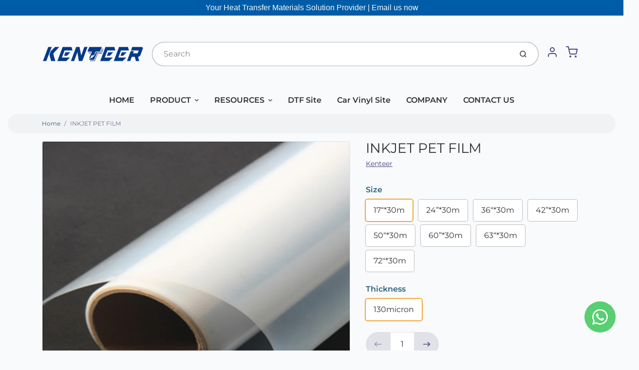

--- FILE ---
content_type: text/html; charset=utf-8
request_url: https://kenteervinyl.com/products/computer-to-plate-flim
body_size: 27029
content:
<!doctype html>

<html class="no-js inkjet-pet-film product-template" lang="en">

  <head>
<!-- Google Tag Manager -->
<script>(function(w,d,s,l,i){w[l]=w[l]||[];w[l].push({'gtm.start':
new Date().getTime(),event:'gtm.js'});var f=d.getElementsByTagName(s)[0],
j=d.createElement(s),dl=l!='dataLayer'?'&l='+l:'';j.async=true;j.src=
'https://www.googletagmanager.com/gtm.js?id='+i+dl;f.parentNode.insertBefore(j,f);
})(window,document,'script','dataLayer','GTM-57K9MJM');</script>
<!-- End Google Tag Manager -->
    
    
    <!-- Global site tag (gtag.js) - Google Analytics -->
<script async src="https://www.googletagmanager.com/gtag/js?id=G-PFPC581GB8"></script>
<script>
  window.dataLayer = window.dataLayer || [];
  function gtag(){dataLayer.push(arguments);}
  gtag('js', new Date());

  gtag('config', 'G-PFPC581GB8');
</script>
    
    <meta charset="utf-8">
<meta http-equiv="X-UA-Compatible" content="IE=edge,chrome=1">
<meta name="theme-color" content="#F0A73E">
<meta name="viewport" content="width=device-width,initial-scale=1"><link rel="canonical" href="https://kenteervinyl.com/products/computer-to-plate-flim">
  <link rel="shortcut icon" href="//kenteervinyl.com/cdn/shop/files/favicon_32x32.png?v=1698722793" type="image/png">






<title>INKJET PET FILM | Kenteer</title>


  <meta name="description" content="Product Description： White waterproof film &amp;amp; clear non-waterproof film Rigid PET Materials and anti-curl, High definition Suit for water based dye and Pigment inks, instant dying Used for positive printing, plate making Name:  Waterproof Inkjet Printing Film Non Waterproof Inkjet Printing Film Size: 17&quot;*30m/24&quot;*30m">


    <meta property="og:site_name" content="Kenteer">


  <meta property="og:type" content="product">
  <meta property="og:title" content="INKJET PET FILM">
  <meta property="og:url" content="https://kenteervinyl.com/products/computer-to-plate-flim">
  <meta property="og:description" content="Product Description：


White waterproof film &amp; clear non-waterproof film


Rigid PET Materials and anti-curl, High definition


Suit for water based dye and Pigment inks, instant dying


Used for positive printing, plate making



Name: 
Waterproof Inkjet Printing Film
Non Waterproof Inkjet Printing Film
Size: 17"*30m/24"*30m/36"*30m/42"*30m/50"*30m/60"*30m/63"*30m/72**30m
Thickness: 130micron
Suggested Oil Type: Water-base dye. pigment











">
  
    <meta property="og:image" content="http://kenteervinyl.com/cdn/shop/products/13_01e7d785-485f-4132-a7ee-5cf56aaf67f1_1200x630.jpg?v=1649818143">
    <meta property="og:image:secure_url" content="https://kenteervinyl.com/cdn/shop/products/13_01e7d785-485f-4132-a7ee-5cf56aaf67f1_1200x630.jpg?v=1649818143">
    <meta property="og:image:width" content="1200"/>
    <meta property="og:image:height" content="630"/>
  
  <meta property="og:price:amount" content="9,999.00">
  <meta property="og:price:currency" content="USD">



  <meta name="twitter:card" content="summary">



  <meta name="twitter:site" content="@kenteerfilm">



  <meta name="twitter:title" content="INKJET PET FILM">
  <meta name="twitter:description" content="Product Description：


White waterproof film &amp; clear non-waterproof film


Rigid PET Materials and anti-curl, High definition


Suit for water based dye and Pigment inks, instant dying


Used for ">
  <meta name="twitter:image" content="https://kenteervinyl.com/cdn/shop/products/13_01e7d785-485f-4132-a7ee-5cf56aaf67f1_1200x630.jpg?v=1649818143">
  <meta name="twitter:image:width" content="1024">
  <meta name="twitter:image:height" content="1024">


<link rel="preconnect" href="https://cdn.shopify.com" crossorigin>
    <link rel="preconnect" href="https://fonts.shopify.com" crossorigin>
    <link rel="preload" as="font" href="//kenteervinyl.com/cdn/fonts/montserrat/montserrat_n4.81949fa0ac9fd2021e16436151e8eaa539321637.woff2" type="font/woff2" crossorigin>
    <link rel="preload" as="font" href="//kenteervinyl.com/cdn/fonts/montserrat/montserrat_n4.81949fa0ac9fd2021e16436151e8eaa539321637.woff2" type="font/woff2" crossorigin>
    <link rel="preconnect" href="https://monorail-edge.shopifysvc.com">

    <style data-shopify>

:root {
  /* COLORS */

  --color:#303030;
  --color-mix: #808182;
  --link-color: #2a6179;
  --link-color-mix: #7d9ead;
  --link-color-light: #48bff4;
  --link-color-hover: #facc58;
  --bg-color: #F9FAFC;
  --bg-color-dark: #93a5c9;
  --bg-color-mix-1: #e5e6e8;
  --bg-color-mix-2: #e4ebef;
  --bg-color-mix-3: #bbbbbd;
  --bg-color-mix-4: #f1f2f4;
  --form-color: #121212;
  --bg-color-nav: #EFF0F3;
  --regular-price-color: #0d6389;
  --sale-price-color: #AF3737;
  --header-logo-color: #303030;
  --footer-logo-color: #FFFFFF;
  --footer-color: #BDC0C2;
  --footer-bg-color: #1B1735;
  --btn-color: #303030;
  --btn-bg-color: #F0A73E;
  --secondary-btn-color: #4E4681;
  --secondary-btn-bg-color: #e1e2e8;
  --secondary-btn-bg-color-light: #eff0f3;
  --secondary-btn-bg-hover: #c4c6d2;
  --border-color: #e5e6e8;
  --product-grid-border-color: ;
  --facet-btn-bg-color: #f0f0f1;
  --facet-btn-color-bg-active: #716aa2;

  /* TYPOGRAPHY */

  --font-family: Montserrat,sans-serif;
  --font-size: 1.0rem;
  --font-weight: 400;
  --font-style: normal;
  --h16-font-family: Montserrat,sans-serif;
  --h16-font-weight: 400;
  --h16-font-style: normal;
  --announcement-font-family: Helvetica,Arial, sans-serif;
  --announcement-font-weight: 400;
  --announcement-font-style: normal;
  --logo-font-size: 2.25rem;

  /* LAYOUT */
  --section-spacing: 3rem;


  /* SVGS */
  --nav-link-svg: url("data:image/svg+xml,%3Csvg width='8' height='6' viewBox='0 0 8 6' fill='%23303030' xmlns='http://www.w3.org/2000/svg'%3E%3Cpath d='M0.347486 0.947461C0.584267 0.71068 0.960422 0.698218 1.21187 0.910075L1.25258 0.947461L4.00003 3.69473L6.74749 0.947461C6.98427 0.71068 7.36042 0.698218 7.61187 0.910075L7.65258 0.947461C7.88936 1.18424 7.90183 1.5604 7.68997 1.81185L7.65258 1.85256L4.45258 5.05256C4.2158 5.28934 3.83965 5.3018 3.58819 5.08994L3.54749 5.05256L0.347486 1.85256C0.0975503 1.60262 0.0975503 1.1974 0.347486 0.947461Z'/%3E%3C/svg%3E");
  --nav-link-svg-hover: url("data:image/svg+xml,%3Csvg width='8' height='6' viewBox='0 0 8 6' fill='%232a6179' xmlns='http://www.w3.org/2000/svg'%3E%3Cpath d='M0.347486 5.05256C0.584267 5.28934 0.960422 5.3018 1.21187 5.08994L1.25258 5.05256L4.00003 2.30529L6.74749 5.05256C6.98427 5.28934 7.36042 5.3018 7.61187 5.08994L7.65258 5.05256C7.88936 4.81578 7.90183 4.43962 7.68997 4.18817L7.65258 4.14746L4.45258 0.947461C4.2158 0.71068 3.83965 0.698218 3.58819 0.910075L3.54749 0.947461L0.347486 4.14746C0.0975503 4.3974 0.0975503 4.80262 0.347486 5.05256Z'/%3E%3C/svg%3E");
  --custom-select: #fff url("data:image/svg+xml,%3Csvg width='12' height='8' viewBox='0 0 12 8' fill='none' xmlns='http://www.w3.org/2000/svg'%3E%3Cpath fill-rule='evenodd' clip-rule='evenodd' d='M0.521412 0.92107C0.876583 0.565899 1.44082 0.547205 1.81799 0.86499L1.87906 0.92107L6.00023 5.04197L10.1214 0.92107C10.4766 0.565899 11.0408 0.547205 11.418 0.86499L11.4791 0.92107C11.8342 1.27624 11.8529 1.84047 11.5351 2.21765L11.4791 2.27872L6.67906 7.07871C6.32389 7.43389 5.75965 7.45258 5.38248 7.13479L5.32141 7.07871L0.521412 2.27872C0.146509 1.90381 0.146509 1.29597 0.521412 0.92107Z' fill='%234E4681'/%3E%3C/svg%3E") no-repeat right 1.5rem center/8px 10px;
  --chevron: url("data:image/svg+xml,%3Csvg width='16' height='10' viewBox='0 0 16 10' fill='%23303030' fill-opacity='0.75' xmlns='http://www.w3.org/2000/svg'%3E%3Cpath d='M1.15146 1.15152C1.59542 0.707556 2.30071 0.68419 2.77219 1.08142L2.84852 1.15152L7.99999 6.30265L13.1515 1.15152C13.5954 0.707556 14.3007 0.68419 14.7722 1.08142L14.8485 1.15152C15.2925 1.59549 15.3158 2.30078 14.9186 2.77225L14.8485 2.84858L8.84852 8.84858C8.40455 9.29254 7.69926 9.31591 7.22779 8.91868L7.15146 8.84858L1.15146 2.84858C0.68283 2.37995 0.68283 1.62015 1.15146 1.15152Z'/%3E%3C/svg%3E");
  --chevron-expanded: url("data:image/svg+xml,%3Csvg width='16' height='10' viewBox='0 0 16 10' fill='%23303030' fill-opacity='0.75' xmlns='http://www.w3.org/2000/svg'%3E%3Cpath d='M1.15152 8.84848C1.59549 9.29244 2.30078 9.31581 2.77225 8.91858L2.84858 8.84848L8.00005 3.69735L13.1515 8.84848C13.5955 9.29244 14.3008 9.31581 14.7723 8.91858L14.8486 8.84848C15.2925 8.40451 15.3159 7.69922 14.9187 7.22775L14.8486 7.15142L8.84858 1.15142C8.40461 0.70746 7.69932 0.684093 7.22785 1.08132L7.15152 1.15142L1.15152 7.15142C0.682892 7.62005 0.682892 8.37985 1.15152 8.84848Z'/%3E%3C/svg%3E");
  --plus: url("data:image/svg+xml,%3Csvg height='20' width='20' viewBox='0 0 20 20' fill='%23303030' xmlns='http://www.w3.org/2000/svg'%3E%3Cpath d='M 19.261719 10.757812 L 0.75 10.757812 C 0.335938 10.757812 0 10.421875 0 10.007812 C 0 9.59375 0.335938 9.253906 0.75 9.253906 L 19.261719 9.253906 C 19.675781 9.253906 20.011719 9.59375 20.011719 10.007812 C 20.011719 10.421875 19.675781 10.757812 19.261719 10.757812 Z M 19.261719 10.757812'/%3E%3Cpath d='M 10.007812 20.011719 C 9.59375 20.011719 9.253906 19.675781 9.253906 19.261719 L 9.253906 0.75 C 9.253906 0.335938 9.59375 0 10.007812 0 C 10.421875 0 10.757812 0.335938 10.757812 0.75 L 10.757812 19.261719 C 10.757812 19.675781 10.421875 20.011719 10.007812 20.011719 Z M 10.007812 20.011719'/%3E%3C/svg%3E");
  --plus-expanded: url("data:image/svg+xml,%3Csvg height='20' width='20' viewBox='0 0 20 20' fill='%23303030' xmlns='http://www.w3.org/2000/svg'%3E%3Cpath d='M 19.261719 10.757812 L 0.75 10.757812 C 0.335938 10.757812 0 10.421875 0 10.007812 C 0 9.59375 0.335938 9.253906 0.75 9.253906 L 19.261719 9.253906 C 19.675781 9.253906 20.011719 9.59375 20.011719 10.007812 C 20.011719 10.421875 19.675781 10.757812 19.261719 10.757812 Z M 19.261719 10.757812'/%3E%3C/svg%3E");

  /* specific colors for Shop Pay Installments Banner */
    --color-body-text: #303030;
    --color-body: #F9FAFC;
    --color-bg: #F9FAFC;
    /* End Shop Pay Installment Banner */
}
</style>

    <style>*,::after,::before{box-sizing:border-box}html{line-height:1.15;overflow-y:scroll}body{margin:0;border:0}body,html{background-color:var(--body-bg)}body{font-family:var(--font-family);font-weight:var(--font-weight);color:var(--body-color);border-color:var(--border-color);border-style:solid;line-height:1.5rem}ul{list-style:none;margin:0}h1,h2{margin:0}a{text-decoration:none}.sr-only{position:absolute;width:1px;height:1px;padding:0;margin:-1px;overflow:hidden;clip:rect(0,0,0,0);white-space:nowrap;border:0}.spinner{display:flex;justify-content:center;align-items:center;position:fixed;top:0;right:0;bottom:0;left:0;z-index:1100;pointer-events:none;background-color:var(--bg-color);transition-property:visibility,opacity;transition-delay:0.4s;transition-duration:1s;transition-timing-function:ease-in-out}.spinner .dot-1,.spinner .dot-2,.spinner .dot-3{width:.75rem;height:.75rem;margin:.25rem;border-radius:50%;background-color:var(--link-color);animation:bounce 1.4s infinite ease-in-out both}.spinner .dot-1{animation-delay:-0.32s}.spinner .dot-2{animation-delay:-0.16s}.spinner.hidden{opacity:0}.spinner.loaded{z-index:-1}@keyframes bounce{0%,100%,80%{opacity:0;transform:scale(0)}40%{opacity:1;transform:scale(1)}}button,input,optgroup,select,textarea{font-family:inherit;font-size:100%;line-height:1.15}.tw-container{max-width:1536px}.tw-block{display:block}.tw-flex{display:flex}.tw-justify-center{justify-content:center}.tw-items-start{align-items:flex-start}.tw-text-base{font-size:1rem;line-height:1.5rem}.tw-text-lg{font-size:1.125rem;line-height:1.75rem}.tw-text-xl{font-size:1.25rem;line-height:1.75rem}.tw-mx-auto{margin-left:auto;margin-right:auto}.tw-text-center{text-align:center}.tw-p-1{padding:.25rem}.tw-p-2{padding:.5rem}.tw-py-2{padding-top:.5rem;padding-bottom:.5rem}.tw-px-0{padding-left:0;padding-right:0}.tw-px-4{padding-left:1rem;padding-right:1rem}.tw-px-8{padding-left:2rem;padding-right:2rem}.tw-flex-grow{flex-grow:1}.tw-z-10{z-index:10}.tw-right-0{right:0}.tw-right-2{right:.5rem}.tw-absolute{position:absolute}.tw-border-0{border-width:0}.tw-bg-transparent{background-color:transparent}.py-3{padding-top:1rem;padding-bottom:1rem}.pt-0{padding-top:0}.pb-3{padding-bottom:1rem}@media (min-width:1024px){.pb-lg-0{padding-bottom:0}.pb-lg-1{padding-bottom:.25rem}}@media (min-width:768px){.md\:tw-py-1{padding-top:.25rem;padding-bottom:.25rem}.md\:tw-p-2{padding:.5rem}.md\:tw-right-12{right:3rem}.md\:tw-items-center{align-items:center}}.container{width:100%;padding-right:1rem;padding-left:1rem;margin-right:auto;margin-left:auto}@media (min-width:640px){.container{max-width:640px}}@media (min-width:768px){.container{max-width:768px}}@media (min-width:1024px){.container{max-width:1024px}}@media (min-width:1280px){.container{max-width:1140px}}.d-flex{display:flex}.d-inline-flex{display:inline-flex}.align-items-center{align-items:center}.justify-content-between{justify-content:space-between}.justify-content-center{justify-content:center}.justify-content-end{justify-content:flex-end}.logo{font-family:var(--h16-font-family);font-size:var(--logo-font-size);font-weight:var(--h16-font-weight);font-style:var(--h16-font-style)}@media (max-width:768px){.logo{font-size:1.625rem}.logo img{width:100%}}.logo>a{color:var(--header-logo-color)}.h1{line-height:1}.w-100{width:100%}.mb-0{margin-bottom:0}.px-0{padding-right:0;padding-left:0}.ml-2{margin-left:.5rem}.mr-2{margin-right:.5rem}.mr-3{margin-right:1rem}.mt-3{margin-top:1rem}.mt-4{margin-top:1.5rem}.d-block{display:block}.d-inline-block{display:inline-block}.position-relative{position:relative}.search .input-group{box-shadow:inset 0 0 2px var(--color)}.search .btn{color:var(--color)}.search .btn .icon{margin-left:.5rem;color:currentColor!important}.rounded-pill{border-radius:50rem}.bg-white{background-color:#fff}.form-control{display:block;width:100%;height:calc(1.5em + 1.625rem);padding:.75rem 1.5rem}.form-control::placeholder{opacity:.5;color:inherit}.input-group{position:relative;display:flex;flex-wrap:wrap;align-items:stretch;width:100%}.input-group>.form-control{position:relative;flex:1 1 auto;width:1%;min-width:0;margin-bottom:0}.input-group-append{margin-left:-.0625rem;display:flex}.input-group>.input-group-append>.btn{border-top-left-radius:0;border-bottom-left-radius:0;position:relative;z-index:2}.lh-0{line-height:0}.lh-1{line-height:1}.text-center{text-align:center}@media (min-width:768px){.text-md-center{text-align:center}}@media (min-width:768px){.col-md-4{flex:0 0 33.33333%;max-width:33.33333%;width:100%}}.btn{display:inline-block;font-weight:400;text-align:center;vertical-align:middle;background-color:transparent;border:.0625rem solid transparent;padding:.75rem 1.5rem;font-size:1rem;line-height:1.5;border-radius:.25rem}.tw-btn{text-align:center;vertical-align:middle;padding:.75rem 1.5rem;display:inline-block;font-weight:400;font-size:1rem;line-height:1.5rem;border-color:transparent;border-width:1px;border-radius:.25rem}.tw-btn-primary,.btn-primary{background-color:var(--btn-bg-color);border-color:var(--btn-bg-color);color:var(--btn-color)}.btn-menu .icon{width:2rem;height:2rem}.btn .icon{width:1rem;height:1rem;color:currentColor}.shopify-section-header .icon{color:var(--secondary-btn-color)}img,svg{display:block;vertical-align:middle}img{max-width:100%;height:auto}.d-none{display:none}.tw-hidden{display:none}@media (min-width:1024px){.d-lg-none{display:none}.d-lg-block{display:block}.ml-lg-2{margin-left:.5rem}.mr-lg-3{margin-right:1rem}.lg\:tw-mx-auto{margin-left:auto;margin-right:auto}.w-lg-auto{width:auto}}.border-0{border:0}.bg-transparent{background-color:transparent}.p-0{padding:0}.p-2{padding:.5rem}.tw-pl-3{padding-left:.75rem}.nav{display:flex;padding-left:0;margin-bottom:0;list-style:none}.main-nav .has-dropdown .nav-link.level-1{padding-right:calc(1.5rem + 8px);background-image:var(--nav-link-svg);background-position:calc(100% - 1rem) 50%;background-repeat:no-repeat}.font-600{font-weight:600}.nav-link{display:block;padding:1rem;color:var(--color);line-height:24px}.tw-flex-nowrap{flex-wrap:nowrap}p{margin:0}.main-content{opacity:0}.main-content .shopify-section{display:none}.critical-hidden{display:none}</style>


    <style>
      @font-face {
  font-family: Montserrat;
  font-weight: 400;
  font-style: normal;
  font-display: swap;
  src: url("//kenteervinyl.com/cdn/fonts/montserrat/montserrat_n4.81949fa0ac9fd2021e16436151e8eaa539321637.woff2") format("woff2"),
       url("//kenteervinyl.com/cdn/fonts/montserrat/montserrat_n4.a6c632ca7b62da89c3594789ba828388aac693fe.woff") format("woff");
}

      @font-face {
  font-family: Montserrat;
  font-weight: 400;
  font-style: normal;
  font-display: swap;
  src: url("//kenteervinyl.com/cdn/fonts/montserrat/montserrat_n4.81949fa0ac9fd2021e16436151e8eaa539321637.woff2") format("woff2"),
       url("//kenteervinyl.com/cdn/fonts/montserrat/montserrat_n4.a6c632ca7b62da89c3594789ba828388aac693fe.woff") format("woff");
}

      @font-face {
  font-family: Montserrat;
  font-weight: 700;
  font-style: normal;
  font-display: swap;
  src: url("//kenteervinyl.com/cdn/fonts/montserrat/montserrat_n7.3c434e22befd5c18a6b4afadb1e3d77c128c7939.woff2") format("woff2"),
       url("//kenteervinyl.com/cdn/fonts/montserrat/montserrat_n7.5d9fa6e2cae713c8fb539a9876489d86207fe957.woff") format("woff");
}

      @font-face {
  font-family: Montserrat;
  font-weight: 700;
  font-style: normal;
  font-display: swap;
  src: url("//kenteervinyl.com/cdn/fonts/montserrat/montserrat_n7.3c434e22befd5c18a6b4afadb1e3d77c128c7939.woff2") format("woff2"),
       url("//kenteervinyl.com/cdn/fonts/montserrat/montserrat_n7.5d9fa6e2cae713c8fb539a9876489d86207fe957.woff") format("woff");
}

      @font-face {
  font-family: Montserrat;
  font-weight: 400;
  font-style: italic;
  font-display: swap;
  src: url("//kenteervinyl.com/cdn/fonts/montserrat/montserrat_i4.5a4ea298b4789e064f62a29aafc18d41f09ae59b.woff2") format("woff2"),
       url("//kenteervinyl.com/cdn/fonts/montserrat/montserrat_i4.072b5869c5e0ed5b9d2021e4c2af132e16681ad2.woff") format("woff");
}

      
      
    </style>

    <link rel="stylesheet" href="//kenteervinyl.com/cdn/shop/t/27/assets/fonts.css?v=175303827641347095901759332347" type="text/css" media="print" onload="this.media='all'">
    
    <link rel="stylesheet" href="//kenteervinyl.com/cdn/shop/t/27/assets/theme-vendor.css?v=5629876102778811891703296521" type="text/css" media="print" onload="this.media='all'">
    <link rel="stylesheet" href="//kenteervinyl.com/cdn/shop/t/27/assets/theme-custom.css?v=71127866105512737081647830253" type="text/css" media="print" onload="this.media='all'">

    <noscript>
      <link rel="stylesheet" href="//kenteervinyl.com/cdn/shop/t/27/assets/fonts.css?v=175303827641347095901759332347" type="text/css" media="all">
      <link rel="stylesheet" href="//kenteervinyl.com/cdn/shop/t/27/assets/theme-vendor.css?v=5629876102778811891703296521" type="text/css" media="all">
    </noscript>

    
<script>
  window.Avatar = {
    theme: {
      version: "1.2.2",
      givenName: "Avatar 的副本",
      id: 131500310776,
      current: {
        pageType: "product",
        template: "product",
        templateSuffix: null,
        templateFull: "product",
        product: {"id":7663509405944,"title":"INKJET PET FILM","handle":"computer-to-plate-flim","description":"\u003cp\u003e\u003cstrong\u003eProduct Description：\u003c\/strong\u003e\u003c\/p\u003e\n\u003cul\u003e\n\u003cli\u003e\n\u003cp\u003eWhite waterproof film \u0026amp; clear non-waterproof film\u003c\/p\u003e\n\u003c\/li\u003e\n\u003cli\u003e\n\u003cp\u003eRigid PET Materials and anti-curl, High definition\u003c\/p\u003e\n\u003c\/li\u003e\n\u003cli\u003e\n\u003cp\u003eSuit for water based dye and Pigment inks, instant dying\u003c\/p\u003e\n\u003c\/li\u003e\n\u003cli\u003e\n\u003cp\u003eUsed for positive printing, plate making\u003c\/p\u003e\n\u003c\/li\u003e\n\u003c\/ul\u003e\n\u003cp\u003e\u003cimg src=\"https:\/\/cdn.shopifycdn.net\/s\/files\/1\/0611\/0075\/3144\/files\/8_63d7a5cc-80a3-40fa-942b-27e95b06e865_1024x1024.jpg?v=1649834895\" alt=\"\"\u003e\u003c\/p\u003e\n\u003cp\u003e\u003cstrong\u003eName: \u003c\/strong\u003e\u003c\/p\u003e\n\u003cp\u003eWaterproof Inkjet Printing Film\u003c\/p\u003e\n\u003cp\u003eNon Waterproof \u003cspan data-mce-fragment=\"1\"\u003eInkjet Printing Film\u003c\/span\u003e\u003c\/p\u003e\n\u003cp\u003e\u003cstrong\u003eSize: \u003c\/strong\u003e17\"*30m\/24\"*30m\/36\"*30m\/42\"*30m\/50\"*30m\/60\"*30m\/63\"*30m\/72**30m\u003c\/p\u003e\n\u003cp\u003e\u003cstrong\u003eThickness: \u003c\/strong\u003e130micron\u003c\/p\u003e\n\u003cp\u003e\u003cstrong\u003eSuggested Oil Type: \u003c\/strong\u003eWater-base dye. pigment\u003c\/p\u003e\n\u003cp\u003e\u003cimg src=\"https:\/\/cdn.shopifycdn.net\/s\/files\/1\/0611\/0075\/3144\/files\/9_9f2fbd22-4da8-41c6-87a4-6b9e7eb9c812_1024x1024.jpg?v=1649834925\" alt=\"\"\u003e\u003c\/p\u003e\n\u003cdiv id=\"gtx-anchor\" style=\"position: absolute; visibility: hidden; left: 8px; top: 1420.12px; width: 120.328px; height: 19px;\"\u003e\u003c\/div\u003e\n\u003cdiv class=\"jfk-bubble gtx-bubble\" role=\"alertdialog\" aria-describedby=\"bubble-15\" style=\"visibility: visible; left: 53px; top: 1300px; opacity: 1;\"\u003e\n\u003cdiv class=\"jfk-bubble-content-id\" id=\"bubble-15\"\u003e\n\u003cdiv id=\"gtx-host\" style=\"min-width: 200px; max-width: 400px;\"\u003e\u003c\/div\u003e\n\u003c\/div\u003e\n\u003cdiv class=\"jfk-bubble-closebtn-id jfk-bubble-closebtn\" aria-label=\"Close\" role=\"button\" tabindex=\"0\"\u003e\u003c\/div\u003e\n\u003cdiv class=\"jfk-bubble-arrow-id jfk-bubble-arrow jfk-bubble-arrowdown\" style=\"left: 60px;\"\u003e\n\u003cdiv class=\"jfk-bubble-arrowimplbefore\"\u003e\u003c\/div\u003e\n\u003cdiv class=\"jfk-bubble-arrowimplafter\"\u003e\u003c\/div\u003e\n\u003c\/div\u003e\n\u003c\/div\u003e","published_at":"2022-04-13T00:28:58-07:00","created_at":"2022-04-12T19:49:01-07:00","vendor":"Kenteer","type":"Inkjet PET Film","tags":["Inkjet PET Film"],"price":999900,"price_min":999900,"price_max":999900,"available":true,"price_varies":false,"compare_at_price":1500,"compare_at_price_min":1500,"compare_at_price_max":1500,"compare_at_price_varies":false,"variants":[{"id":42729223291128,"title":"17“*30m \/ 130micron","option1":"17“*30m","option2":"130micron","option3":null,"sku":"","requires_shipping":true,"taxable":false,"featured_image":{"id":37140145045752,"product_id":7663509405944,"position":1,"created_at":"2022-04-12T19:49:01-07:00","updated_at":"2022-04-12T19:49:03-07:00","alt":null,"width":800,"height":800,"src":"\/\/kenteervinyl.com\/cdn\/shop\/products\/13_01e7d785-485f-4132-a7ee-5cf56aaf67f1.jpg?v=1649818143","variant_ids":[42729223291128,42729223323896,42729223356664,42729223389432,42729223422200,42729223454968,42729223487736,42729223520504]},"available":true,"name":"INKJET PET FILM - 17“*30m \/ 130micron","public_title":"17“*30m \/ 130micron","options":["17“*30m","130micron"],"price":999900,"weight":0,"compare_at_price":1500,"inventory_management":null,"barcode":"","featured_media":{"alt":null,"id":29706294231288,"position":1,"preview_image":{"aspect_ratio":1.0,"height":800,"width":800,"src":"\/\/kenteervinyl.com\/cdn\/shop\/products\/13_01e7d785-485f-4132-a7ee-5cf56aaf67f1.jpg?v=1649818143"}},"requires_selling_plan":false,"selling_plan_allocations":[]},{"id":42729223323896,"title":"24”*30m \/ 130micron","option1":"24”*30m","option2":"130micron","option3":null,"sku":"","requires_shipping":true,"taxable":false,"featured_image":{"id":37140145045752,"product_id":7663509405944,"position":1,"created_at":"2022-04-12T19:49:01-07:00","updated_at":"2022-04-12T19:49:03-07:00","alt":null,"width":800,"height":800,"src":"\/\/kenteervinyl.com\/cdn\/shop\/products\/13_01e7d785-485f-4132-a7ee-5cf56aaf67f1.jpg?v=1649818143","variant_ids":[42729223291128,42729223323896,42729223356664,42729223389432,42729223422200,42729223454968,42729223487736,42729223520504]},"available":true,"name":"INKJET PET FILM - 24”*30m \/ 130micron","public_title":"24”*30m \/ 130micron","options":["24”*30m","130micron"],"price":999900,"weight":0,"compare_at_price":1500,"inventory_management":null,"barcode":"","featured_media":{"alt":null,"id":29706294231288,"position":1,"preview_image":{"aspect_ratio":1.0,"height":800,"width":800,"src":"\/\/kenteervinyl.com\/cdn\/shop\/products\/13_01e7d785-485f-4132-a7ee-5cf56aaf67f1.jpg?v=1649818143"}},"requires_selling_plan":false,"selling_plan_allocations":[]},{"id":42729223356664,"title":"36“*30m \/ 130micron","option1":"36“*30m","option2":"130micron","option3":null,"sku":"","requires_shipping":true,"taxable":false,"featured_image":{"id":37140145045752,"product_id":7663509405944,"position":1,"created_at":"2022-04-12T19:49:01-07:00","updated_at":"2022-04-12T19:49:03-07:00","alt":null,"width":800,"height":800,"src":"\/\/kenteervinyl.com\/cdn\/shop\/products\/13_01e7d785-485f-4132-a7ee-5cf56aaf67f1.jpg?v=1649818143","variant_ids":[42729223291128,42729223323896,42729223356664,42729223389432,42729223422200,42729223454968,42729223487736,42729223520504]},"available":true,"name":"INKJET PET FILM - 36“*30m \/ 130micron","public_title":"36“*30m \/ 130micron","options":["36“*30m","130micron"],"price":999900,"weight":0,"compare_at_price":1500,"inventory_management":null,"barcode":"","featured_media":{"alt":null,"id":29706294231288,"position":1,"preview_image":{"aspect_ratio":1.0,"height":800,"width":800,"src":"\/\/kenteervinyl.com\/cdn\/shop\/products\/13_01e7d785-485f-4132-a7ee-5cf56aaf67f1.jpg?v=1649818143"}},"requires_selling_plan":false,"selling_plan_allocations":[]},{"id":42729223389432,"title":"42”*30m \/ 130micron","option1":"42”*30m","option2":"130micron","option3":null,"sku":"","requires_shipping":true,"taxable":false,"featured_image":{"id":37140145045752,"product_id":7663509405944,"position":1,"created_at":"2022-04-12T19:49:01-07:00","updated_at":"2022-04-12T19:49:03-07:00","alt":null,"width":800,"height":800,"src":"\/\/kenteervinyl.com\/cdn\/shop\/products\/13_01e7d785-485f-4132-a7ee-5cf56aaf67f1.jpg?v=1649818143","variant_ids":[42729223291128,42729223323896,42729223356664,42729223389432,42729223422200,42729223454968,42729223487736,42729223520504]},"available":true,"name":"INKJET PET FILM - 42”*30m \/ 130micron","public_title":"42”*30m \/ 130micron","options":["42”*30m","130micron"],"price":999900,"weight":0,"compare_at_price":1500,"inventory_management":null,"barcode":"","featured_media":{"alt":null,"id":29706294231288,"position":1,"preview_image":{"aspect_ratio":1.0,"height":800,"width":800,"src":"\/\/kenteervinyl.com\/cdn\/shop\/products\/13_01e7d785-485f-4132-a7ee-5cf56aaf67f1.jpg?v=1649818143"}},"requires_selling_plan":false,"selling_plan_allocations":[]},{"id":42729223422200,"title":"50“*30m \/ 130micron","option1":"50“*30m","option2":"130micron","option3":null,"sku":"","requires_shipping":true,"taxable":false,"featured_image":{"id":37140145045752,"product_id":7663509405944,"position":1,"created_at":"2022-04-12T19:49:01-07:00","updated_at":"2022-04-12T19:49:03-07:00","alt":null,"width":800,"height":800,"src":"\/\/kenteervinyl.com\/cdn\/shop\/products\/13_01e7d785-485f-4132-a7ee-5cf56aaf67f1.jpg?v=1649818143","variant_ids":[42729223291128,42729223323896,42729223356664,42729223389432,42729223422200,42729223454968,42729223487736,42729223520504]},"available":true,"name":"INKJET PET FILM - 50“*30m \/ 130micron","public_title":"50“*30m \/ 130micron","options":["50“*30m","130micron"],"price":999900,"weight":0,"compare_at_price":1500,"inventory_management":null,"barcode":"","featured_media":{"alt":null,"id":29706294231288,"position":1,"preview_image":{"aspect_ratio":1.0,"height":800,"width":800,"src":"\/\/kenteervinyl.com\/cdn\/shop\/products\/13_01e7d785-485f-4132-a7ee-5cf56aaf67f1.jpg?v=1649818143"}},"requires_selling_plan":false,"selling_plan_allocations":[]},{"id":42729223454968,"title":"60”*30m \/ 130micron","option1":"60”*30m","option2":"130micron","option3":null,"sku":"","requires_shipping":true,"taxable":false,"featured_image":{"id":37140145045752,"product_id":7663509405944,"position":1,"created_at":"2022-04-12T19:49:01-07:00","updated_at":"2022-04-12T19:49:03-07:00","alt":null,"width":800,"height":800,"src":"\/\/kenteervinyl.com\/cdn\/shop\/products\/13_01e7d785-485f-4132-a7ee-5cf56aaf67f1.jpg?v=1649818143","variant_ids":[42729223291128,42729223323896,42729223356664,42729223389432,42729223422200,42729223454968,42729223487736,42729223520504]},"available":true,"name":"INKJET PET FILM - 60”*30m \/ 130micron","public_title":"60”*30m \/ 130micron","options":["60”*30m","130micron"],"price":999900,"weight":0,"compare_at_price":1500,"inventory_management":null,"barcode":"","featured_media":{"alt":null,"id":29706294231288,"position":1,"preview_image":{"aspect_ratio":1.0,"height":800,"width":800,"src":"\/\/kenteervinyl.com\/cdn\/shop\/products\/13_01e7d785-485f-4132-a7ee-5cf56aaf67f1.jpg?v=1649818143"}},"requires_selling_plan":false,"selling_plan_allocations":[]},{"id":42729223487736,"title":"63“*30m \/ 130micron","option1":"63“*30m","option2":"130micron","option3":null,"sku":"","requires_shipping":true,"taxable":false,"featured_image":{"id":37140145045752,"product_id":7663509405944,"position":1,"created_at":"2022-04-12T19:49:01-07:00","updated_at":"2022-04-12T19:49:03-07:00","alt":null,"width":800,"height":800,"src":"\/\/kenteervinyl.com\/cdn\/shop\/products\/13_01e7d785-485f-4132-a7ee-5cf56aaf67f1.jpg?v=1649818143","variant_ids":[42729223291128,42729223323896,42729223356664,42729223389432,42729223422200,42729223454968,42729223487736,42729223520504]},"available":true,"name":"INKJET PET FILM - 63“*30m \/ 130micron","public_title":"63“*30m \/ 130micron","options":["63“*30m","130micron"],"price":999900,"weight":0,"compare_at_price":1500,"inventory_management":null,"barcode":"","featured_media":{"alt":null,"id":29706294231288,"position":1,"preview_image":{"aspect_ratio":1.0,"height":800,"width":800,"src":"\/\/kenteervinyl.com\/cdn\/shop\/products\/13_01e7d785-485f-4132-a7ee-5cf56aaf67f1.jpg?v=1649818143"}},"requires_selling_plan":false,"selling_plan_allocations":[]},{"id":42729223520504,"title":"72\"*30m \/ 130micron","option1":"72\"*30m","option2":"130micron","option3":null,"sku":"","requires_shipping":true,"taxable":false,"featured_image":{"id":37140145045752,"product_id":7663509405944,"position":1,"created_at":"2022-04-12T19:49:01-07:00","updated_at":"2022-04-12T19:49:03-07:00","alt":null,"width":800,"height":800,"src":"\/\/kenteervinyl.com\/cdn\/shop\/products\/13_01e7d785-485f-4132-a7ee-5cf56aaf67f1.jpg?v=1649818143","variant_ids":[42729223291128,42729223323896,42729223356664,42729223389432,42729223422200,42729223454968,42729223487736,42729223520504]},"available":true,"name":"INKJET PET FILM - 72\"*30m \/ 130micron","public_title":"72\"*30m \/ 130micron","options":["72\"*30m","130micron"],"price":999900,"weight":0,"compare_at_price":1500,"inventory_management":null,"barcode":"","featured_media":{"alt":null,"id":29706294231288,"position":1,"preview_image":{"aspect_ratio":1.0,"height":800,"width":800,"src":"\/\/kenteervinyl.com\/cdn\/shop\/products\/13_01e7d785-485f-4132-a7ee-5cf56aaf67f1.jpg?v=1649818143"}},"requires_selling_plan":false,"selling_plan_allocations":[]}],"images":["\/\/kenteervinyl.com\/cdn\/shop\/products\/13_01e7d785-485f-4132-a7ee-5cf56aaf67f1.jpg?v=1649818143"],"featured_image":"\/\/kenteervinyl.com\/cdn\/shop\/products\/13_01e7d785-485f-4132-a7ee-5cf56aaf67f1.jpg?v=1649818143","options":["Size","Thickness"],"media":[{"alt":null,"id":29706294231288,"position":1,"preview_image":{"aspect_ratio":1.0,"height":800,"width":800,"src":"\/\/kenteervinyl.com\/cdn\/shop\/products\/13_01e7d785-485f-4132-a7ee-5cf56aaf67f1.jpg?v=1649818143"},"aspect_ratio":1.0,"height":800,"media_type":"image","src":"\/\/kenteervinyl.com\/cdn\/shop\/products\/13_01e7d785-485f-4132-a7ee-5cf56aaf67f1.jpg?v=1649818143","width":800}],"requires_selling_plan":false,"selling_plan_groups":[],"content":"\u003cp\u003e\u003cstrong\u003eProduct Description：\u003c\/strong\u003e\u003c\/p\u003e\n\u003cul\u003e\n\u003cli\u003e\n\u003cp\u003eWhite waterproof film \u0026amp; clear non-waterproof film\u003c\/p\u003e\n\u003c\/li\u003e\n\u003cli\u003e\n\u003cp\u003eRigid PET Materials and anti-curl, High definition\u003c\/p\u003e\n\u003c\/li\u003e\n\u003cli\u003e\n\u003cp\u003eSuit for water based dye and Pigment inks, instant dying\u003c\/p\u003e\n\u003c\/li\u003e\n\u003cli\u003e\n\u003cp\u003eUsed for positive printing, plate making\u003c\/p\u003e\n\u003c\/li\u003e\n\u003c\/ul\u003e\n\u003cp\u003e\u003cimg src=\"https:\/\/cdn.shopifycdn.net\/s\/files\/1\/0611\/0075\/3144\/files\/8_63d7a5cc-80a3-40fa-942b-27e95b06e865_1024x1024.jpg?v=1649834895\" alt=\"\"\u003e\u003c\/p\u003e\n\u003cp\u003e\u003cstrong\u003eName: \u003c\/strong\u003e\u003c\/p\u003e\n\u003cp\u003eWaterproof Inkjet Printing Film\u003c\/p\u003e\n\u003cp\u003eNon Waterproof \u003cspan data-mce-fragment=\"1\"\u003eInkjet Printing Film\u003c\/span\u003e\u003c\/p\u003e\n\u003cp\u003e\u003cstrong\u003eSize: \u003c\/strong\u003e17\"*30m\/24\"*30m\/36\"*30m\/42\"*30m\/50\"*30m\/60\"*30m\/63\"*30m\/72**30m\u003c\/p\u003e\n\u003cp\u003e\u003cstrong\u003eThickness: \u003c\/strong\u003e130micron\u003c\/p\u003e\n\u003cp\u003e\u003cstrong\u003eSuggested Oil Type: \u003c\/strong\u003eWater-base dye. pigment\u003c\/p\u003e\n\u003cp\u003e\u003cimg src=\"https:\/\/cdn.shopifycdn.net\/s\/files\/1\/0611\/0075\/3144\/files\/9_9f2fbd22-4da8-41c6-87a4-6b9e7eb9c812_1024x1024.jpg?v=1649834925\" alt=\"\"\u003e\u003c\/p\u003e\n\u003cdiv id=\"gtx-anchor\" style=\"position: absolute; visibility: hidden; left: 8px; top: 1420.12px; width: 120.328px; height: 19px;\"\u003e\u003c\/div\u003e\n\u003cdiv class=\"jfk-bubble gtx-bubble\" role=\"alertdialog\" aria-describedby=\"bubble-15\" style=\"visibility: visible; left: 53px; top: 1300px; opacity: 1;\"\u003e\n\u003cdiv class=\"jfk-bubble-content-id\" id=\"bubble-15\"\u003e\n\u003cdiv id=\"gtx-host\" style=\"min-width: 200px; max-width: 400px;\"\u003e\u003c\/div\u003e\n\u003c\/div\u003e\n\u003cdiv class=\"jfk-bubble-closebtn-id jfk-bubble-closebtn\" aria-label=\"Close\" role=\"button\" tabindex=\"0\"\u003e\u003c\/div\u003e\n\u003cdiv class=\"jfk-bubble-arrow-id jfk-bubble-arrow jfk-bubble-arrowdown\" style=\"left: 60px;\"\u003e\n\u003cdiv class=\"jfk-bubble-arrowimplbefore\"\u003e\u003c\/div\u003e\n\u003cdiv class=\"jfk-bubble-arrowimplafter\"\u003e\u003c\/div\u003e\n\u003c\/div\u003e\n\u003c\/div\u003e"},
        variant: {"id":42729223291128,"title":"17“*30m \/ 130micron","option1":"17“*30m","option2":"130micron","option3":null,"sku":"","requires_shipping":true,"taxable":false,"featured_image":{"id":37140145045752,"product_id":7663509405944,"position":1,"created_at":"2022-04-12T19:49:01-07:00","updated_at":"2022-04-12T19:49:03-07:00","alt":null,"width":800,"height":800,"src":"\/\/kenteervinyl.com\/cdn\/shop\/products\/13_01e7d785-485f-4132-a7ee-5cf56aaf67f1.jpg?v=1649818143","variant_ids":[42729223291128,42729223323896,42729223356664,42729223389432,42729223422200,42729223454968,42729223487736,42729223520504]},"available":true,"name":"INKJET PET FILM - 17“*30m \/ 130micron","public_title":"17“*30m \/ 130micron","options":["17“*30m","130micron"],"price":999900,"weight":0,"compare_at_price":1500,"inventory_management":null,"barcode":"","featured_media":{"alt":null,"id":29706294231288,"position":1,"preview_image":{"aspect_ratio":1.0,"height":800,"width":800,"src":"\/\/kenteervinyl.com\/cdn\/shop\/products\/13_01e7d785-485f-4132-a7ee-5cf56aaf67f1.jpg?v=1649818143"}},"requires_selling_plan":false,"selling_plan_allocations":[]},
        collection: null,
        cart: {"note":null,"attributes":{},"original_total_price":0,"total_price":0,"total_discount":0,"total_weight":0.0,"item_count":0,"items":[],"requires_shipping":false,"currency":"USD","items_subtotal_price":0,"cart_level_discount_applications":[],"checkout_charge_amount":0},
        locale: "en"
      },
      settings: {
        search: {
          enabled: true,
          showCollections: true,
          showArticles: true,
          showPages: false,
          showUnavailableProducts: "show",
          searchType: true,
          searchVendor: true,
          searchTag: true,
          searchSku: true,
          searchVariantTitle: true,
          searchBarcode: false,
          searchDescriptions: false,
          searchAuthor: false,
          limit: 5,
        },
        cart: {
          continueShopping: '',
          showRecsOnEmptyCart: null,
        },
        breakpoints: {
          medium: 768,
        },
        mediaQuery: {
          mediumUp: 'screen and (min-width: 768px)',
          small: 'screen and (max-width: 767px)',
        },
      },
      i18n: {
        addToCart: "Add to Cart",
        soldOut: "Sold Out",
        unavailable: "Unavailable",
        regularPrice: "Regular price",
        salePrice: "Sale price",
        sale: "On Sale",
        unitPrice: "Unit price",
        unitPriceSeparator: "per",
        item: "item",
        items: "items",
        empty: "Your cart is currently empty.",
        continue: "Continue Shopping",
        search: {
          fromLowestPrice: "from [price]",
          placeholders: {
            products: "Products",
            collections: "Collections",
            pages: "Pages",
            articles: "Articles",
          },
          results: {
            show: "Show all product results for",
            none: "No results found for"
          }
        },
        cart: {
          item: "item",
          items: "items",
        }
      },
      keyboardKeys: {
        TAB: 9,
        ENTER: 13,
        ESCAPE: 27,
        LEFTARROW: 37,
        RIGHTARROW: 39
      }
    },
    shop: {
      root: "\/",
      moneyFormat: "${{amount}}"
    },
    icons: {
      collection: "\/\/kenteervinyl.com\/cdn\/shop\/t\/27\/assets\/icon-collection_120x.png?v=40871835775874781771647830220",
      product: "\/\/kenteervinyl.com\/cdn\/shop\/t\/27\/assets\/icon-product_120x.png?v=18270121676411456051647830221",
      page: "\/\/kenteervinyl.com\/cdn\/shop\/t\/27\/assets\/icon-page_120x.png?v=11837369901128010581647830221",
      article: "\/\/kenteervinyl.com\/cdn\/shop\/t\/27\/assets\/icon-article_120x.png?v=167074133747219596591647830219"
    },
    skup: {
      sliderCart: "page",
      exitModal: false,
    }
  };

  document.documentElement.className = document.documentElement.className.replace('no-js', 'js');
</script>


    
 <link type="text/css" href="//kenteervinyl.com/cdn/shop/t/27/assets/vendors@layout.theme.css?v=118558147259443829761647830253" rel="stylesheet" media="print" onload="this.media='all'">
<noscript><link type="text/css" href="//kenteervinyl.com/cdn/shop/t/27/assets/vendors@layout.theme.css?v=118558147259443829761647830253" rel="stylesheet"></noscript><link type="text/css" href="//kenteervinyl.com/cdn/shop/t/27/assets/layout.theme.css?v=149385284068059421401647830254" rel="stylesheet" media="print" onload="this.media='all'">
<noscript><link type="text/css" href="//kenteervinyl.com/cdn/shop/t/27/assets/layout.theme.css?v=149385284068059421401647830254" rel="stylesheet"></noscript>

<script type="text/javascript" src="//kenteervinyl.com/cdn/shop/t/27/assets/vendors@layout.theme.js?v=7126988160722128791647830238" defer="defer"></script><script type="text/javascript" src="//kenteervinyl.com/cdn/shop/t/27/assets/layout.theme.js?v=169259893463126728471647830224" defer="defer"></script><link rel="prefetch" href="//kenteervinyl.com/cdn/shop/t/27/assets/template.cart.js?v=139789656711440052101647830229" as="script"><link rel="prefetch" href="//kenteervinyl.com/cdn/shop/t/27/assets/template.collection.js?v=91872060338043263431647830231" as="script"><script type="text/javascript" src="//kenteervinyl.com/cdn/shop/t/27/assets/template.product.js?v=43259738754598913601647830234" defer="defer"></script><link rel="prefetch" href="//kenteervinyl.com/cdn/shop/t/27/assets/template.addresses.js?v=11317890664009780471647830227" as="script"><link rel="prefetch" href="//kenteervinyl.com/cdn/shop/t/27/assets/template.login.js?v=1601086889991679861647830233" as="script">

    <script src="//kenteervinyl.com/cdn/shop/t/27/assets/theme-custom.js?v=66230615287471907451647830236" defer></script>
    <script type="text/javascript">
   if (window.MSInputMethodContext && document.documentMode) {
     var scripts = document.getElementsByTagName('script')[0];
     var polyfill = document.createElement("script");
     polyfill.defer = true;
     polyfill.src = "//kenteervinyl.com/cdn/shop/t/27/assets/ie11CustomProperties.min.js?v=146208399201472936201647830223";
     scripts.parentNode.insertBefore(polyfill, scripts);
   }
</script>


    <script>window.performance && window.performance.mark && window.performance.mark('shopify.content_for_header.start');</script><meta name="google-site-verification" content="rRGfjB8mu7qjE9bZlhHn4sVB2nKy_WsYwbnm3UX3IDE">
<meta id="shopify-digital-wallet" name="shopify-digital-wallet" content="/61100753144/digital_wallets/dialog">
<meta name="shopify-checkout-api-token" content="22647845c1cf8fa01311546e659c7cb8">
<meta id="in-context-paypal-metadata" data-shop-id="61100753144" data-venmo-supported="false" data-environment="production" data-locale="en_US" data-paypal-v4="true" data-currency="USD">
<link rel="alternate" hreflang="x-default" href="https://kenteervinyl.com/products/computer-to-plate-flim">
<link rel="alternate" hreflang="en-CA" href="https://kenteervinyl.com/en-ca/products/computer-to-plate-flim">
<link rel="alternate" type="application/json+oembed" href="https://kenteervinyl.com/products/computer-to-plate-flim.oembed">
<script async="async" src="/checkouts/internal/preloads.js?locale=en-US"></script>
<script id="shopify-features" type="application/json">{"accessToken":"22647845c1cf8fa01311546e659c7cb8","betas":["rich-media-storefront-analytics"],"domain":"kenteervinyl.com","predictiveSearch":true,"shopId":61100753144,"locale":"en"}</script>
<script>var Shopify = Shopify || {};
Shopify.shop = "kenteer.myshopify.com";
Shopify.locale = "en";
Shopify.currency = {"active":"USD","rate":"1.0"};
Shopify.country = "US";
Shopify.theme = {"name":"Avatar 的副本","id":131500310776,"schema_name":"Avatar","schema_version":"2.0.2","theme_store_id":909,"role":"main"};
Shopify.theme.handle = "null";
Shopify.theme.style = {"id":null,"handle":null};
Shopify.cdnHost = "kenteervinyl.com/cdn";
Shopify.routes = Shopify.routes || {};
Shopify.routes.root = "/";</script>
<script type="module">!function(o){(o.Shopify=o.Shopify||{}).modules=!0}(window);</script>
<script>!function(o){function n(){var o=[];function n(){o.push(Array.prototype.slice.apply(arguments))}return n.q=o,n}var t=o.Shopify=o.Shopify||{};t.loadFeatures=n(),t.autoloadFeatures=n()}(window);</script>
<script id="shop-js-analytics" type="application/json">{"pageType":"product"}</script>
<script defer="defer" async type="module" src="//kenteervinyl.com/cdn/shopifycloud/shop-js/modules/v2/client.init-shop-cart-sync_DtuiiIyl.en.esm.js"></script>
<script defer="defer" async type="module" src="//kenteervinyl.com/cdn/shopifycloud/shop-js/modules/v2/chunk.common_CUHEfi5Q.esm.js"></script>
<script type="module">
  await import("//kenteervinyl.com/cdn/shopifycloud/shop-js/modules/v2/client.init-shop-cart-sync_DtuiiIyl.en.esm.js");
await import("//kenteervinyl.com/cdn/shopifycloud/shop-js/modules/v2/chunk.common_CUHEfi5Q.esm.js");

  window.Shopify.SignInWithShop?.initShopCartSync?.({"fedCMEnabled":true,"windoidEnabled":true});

</script>
<script>(function() {
  var isLoaded = false;
  function asyncLoad() {
    if (isLoaded) return;
    isLoaded = true;
    var urls = ["https:\/\/portal.zakeke.com\/Scripts\/integration\/shopify\/product.js?shop=kenteer.myshopify.com","\/\/www.powr.io\/powr.js?powr-token=kenteer.myshopify.com\u0026external-type=shopify\u0026shop=kenteer.myshopify.com","https:\/\/sdk.teeinblue.com\/async.js?platform=shopify\u0026v=1\u0026token=PIQq8FHw2k0vINHFE4LQzZNU1oLXkKfD\u0026shop=kenteer.myshopify.com"];
    for (var i = 0; i < urls.length; i++) {
      var s = document.createElement('script');
      s.type = 'text/javascript';
      s.async = true;
      s.src = urls[i];
      var x = document.getElementsByTagName('script')[0];
      x.parentNode.insertBefore(s, x);
    }
  };
  if(window.attachEvent) {
    window.attachEvent('onload', asyncLoad);
  } else {
    window.addEventListener('load', asyncLoad, false);
  }
})();</script>
<script id="__st">var __st={"a":61100753144,"offset":-28800,"reqid":"dfd50813-4035-4f7c-9b33-9595f2d8553b-1767428816","pageurl":"kenteervinyl.com\/products\/computer-to-plate-flim","u":"75d6359db3bb","p":"product","rtyp":"product","rid":7663509405944};</script>
<script>window.ShopifyPaypalV4VisibilityTracking = true;</script>
<script id="captcha-bootstrap">!function(){'use strict';const t='contact',e='account',n='new_comment',o=[[t,t],['blogs',n],['comments',n],[t,'customer']],c=[[e,'customer_login'],[e,'guest_login'],[e,'recover_customer_password'],[e,'create_customer']],r=t=>t.map((([t,e])=>`form[action*='/${t}']:not([data-nocaptcha='true']) input[name='form_type'][value='${e}']`)).join(','),a=t=>()=>t?[...document.querySelectorAll(t)].map((t=>t.form)):[];function s(){const t=[...o],e=r(t);return a(e)}const i='password',u='form_key',d=['recaptcha-v3-token','g-recaptcha-response','h-captcha-response',i],f=()=>{try{return window.sessionStorage}catch{return}},m='__shopify_v',_=t=>t.elements[u];function p(t,e,n=!1){try{const o=window.sessionStorage,c=JSON.parse(o.getItem(e)),{data:r}=function(t){const{data:e,action:n}=t;return t[m]||n?{data:e,action:n}:{data:t,action:n}}(c);for(const[e,n]of Object.entries(r))t.elements[e]&&(t.elements[e].value=n);n&&o.removeItem(e)}catch(o){console.error('form repopulation failed',{error:o})}}const l='form_type',E='cptcha';function T(t){t.dataset[E]=!0}const w=window,h=w.document,L='Shopify',v='ce_forms',y='captcha';let A=!1;((t,e)=>{const n=(g='f06e6c50-85a8-45c8-87d0-21a2b65856fe',I='https://cdn.shopify.com/shopifycloud/storefront-forms-hcaptcha/ce_storefront_forms_captcha_hcaptcha.v1.5.2.iife.js',D={infoText:'Protected by hCaptcha',privacyText:'Privacy',termsText:'Terms'},(t,e,n)=>{const o=w[L][v],c=o.bindForm;if(c)return c(t,g,e,D).then(n);var r;o.q.push([[t,g,e,D],n]),r=I,A||(h.body.append(Object.assign(h.createElement('script'),{id:'captcha-provider',async:!0,src:r})),A=!0)});var g,I,D;w[L]=w[L]||{},w[L][v]=w[L][v]||{},w[L][v].q=[],w[L][y]=w[L][y]||{},w[L][y].protect=function(t,e){n(t,void 0,e),T(t)},Object.freeze(w[L][y]),function(t,e,n,w,h,L){const[v,y,A,g]=function(t,e,n){const i=e?o:[],u=t?c:[],d=[...i,...u],f=r(d),m=r(i),_=r(d.filter((([t,e])=>n.includes(e))));return[a(f),a(m),a(_),s()]}(w,h,L),I=t=>{const e=t.target;return e instanceof HTMLFormElement?e:e&&e.form},D=t=>v().includes(t);t.addEventListener('submit',(t=>{const e=I(t);if(!e)return;const n=D(e)&&!e.dataset.hcaptchaBound&&!e.dataset.recaptchaBound,o=_(e),c=g().includes(e)&&(!o||!o.value);(n||c)&&t.preventDefault(),c&&!n&&(function(t){try{if(!f())return;!function(t){const e=f();if(!e)return;const n=_(t);if(!n)return;const o=n.value;o&&e.removeItem(o)}(t);const e=Array.from(Array(32),(()=>Math.random().toString(36)[2])).join('');!function(t,e){_(t)||t.append(Object.assign(document.createElement('input'),{type:'hidden',name:u})),t.elements[u].value=e}(t,e),function(t,e){const n=f();if(!n)return;const o=[...t.querySelectorAll(`input[type='${i}']`)].map((({name:t})=>t)),c=[...d,...o],r={};for(const[a,s]of new FormData(t).entries())c.includes(a)||(r[a]=s);n.setItem(e,JSON.stringify({[m]:1,action:t.action,data:r}))}(t,e)}catch(e){console.error('failed to persist form',e)}}(e),e.submit())}));const S=(t,e)=>{t&&!t.dataset[E]&&(n(t,e.some((e=>e===t))),T(t))};for(const o of['focusin','change'])t.addEventListener(o,(t=>{const e=I(t);D(e)&&S(e,y())}));const B=e.get('form_key'),M=e.get(l),P=B&&M;t.addEventListener('DOMContentLoaded',(()=>{const t=y();if(P)for(const e of t)e.elements[l].value===M&&p(e,B);[...new Set([...A(),...v().filter((t=>'true'===t.dataset.shopifyCaptcha))])].forEach((e=>S(e,t)))}))}(h,new URLSearchParams(w.location.search),n,t,e,['guest_login'])})(!0,!0)}();</script>
<script integrity="sha256-4kQ18oKyAcykRKYeNunJcIwy7WH5gtpwJnB7kiuLZ1E=" data-source-attribution="shopify.loadfeatures" defer="defer" src="//kenteervinyl.com/cdn/shopifycloud/storefront/assets/storefront/load_feature-a0a9edcb.js" crossorigin="anonymous"></script>
<script data-source-attribution="shopify.dynamic_checkout.dynamic.init">var Shopify=Shopify||{};Shopify.PaymentButton=Shopify.PaymentButton||{isStorefrontPortableWallets:!0,init:function(){window.Shopify.PaymentButton.init=function(){};var t=document.createElement("script");t.src="https://kenteervinyl.com/cdn/shopifycloud/portable-wallets/latest/portable-wallets.en.js",t.type="module",document.head.appendChild(t)}};
</script>
<script data-source-attribution="shopify.dynamic_checkout.buyer_consent">
  function portableWalletsHideBuyerConsent(e){var t=document.getElementById("shopify-buyer-consent"),n=document.getElementById("shopify-subscription-policy-button");t&&n&&(t.classList.add("hidden"),t.setAttribute("aria-hidden","true"),n.removeEventListener("click",e))}function portableWalletsShowBuyerConsent(e){var t=document.getElementById("shopify-buyer-consent"),n=document.getElementById("shopify-subscription-policy-button");t&&n&&(t.classList.remove("hidden"),t.removeAttribute("aria-hidden"),n.addEventListener("click",e))}window.Shopify?.PaymentButton&&(window.Shopify.PaymentButton.hideBuyerConsent=portableWalletsHideBuyerConsent,window.Shopify.PaymentButton.showBuyerConsent=portableWalletsShowBuyerConsent);
</script>
<script data-source-attribution="shopify.dynamic_checkout.cart.bootstrap">document.addEventListener("DOMContentLoaded",(function(){function t(){return document.querySelector("shopify-accelerated-checkout-cart, shopify-accelerated-checkout")}if(t())Shopify.PaymentButton.init();else{new MutationObserver((function(e,n){t()&&(Shopify.PaymentButton.init(),n.disconnect())})).observe(document.body,{childList:!0,subtree:!0})}}));
</script>
<link id="shopify-accelerated-checkout-styles" rel="stylesheet" media="screen" href="https://kenteervinyl.com/cdn/shopifycloud/portable-wallets/latest/accelerated-checkout-backwards-compat.css" crossorigin="anonymous">
<style id="shopify-accelerated-checkout-cart">
        #shopify-buyer-consent {
  margin-top: 1em;
  display: inline-block;
  width: 100%;
}

#shopify-buyer-consent.hidden {
  display: none;
}

#shopify-subscription-policy-button {
  background: none;
  border: none;
  padding: 0;
  text-decoration: underline;
  font-size: inherit;
  cursor: pointer;
}

#shopify-subscription-policy-button::before {
  box-shadow: none;
}

      </style>
<script id="sections-script" data-sections="product-recommendations" defer="defer" src="//kenteervinyl.com/cdn/shop/t/27/compiled_assets/scripts.js?957"></script>
<script>window.performance && window.performance.mark && window.performance.mark('shopify.content_for_header.end');</script>
    
<!-- teeinblue scripts. DON'T MODIFY!!! -->
<script>
window.teeinblueShop = {
  shopCurrency: "USD",
};
</script>









<script id="teeinblue-product-data">
window.TeeInBlueCampaign = {
  
  isTeeInBlueProduct: false,
  productId: 7663509405944,
};
</script>


<!-- teeinblue scripts end. -->

<!-- BEGIN app block: shopify://apps/whatsapp-button/blocks/app-embed-block/96d80a63-e860-4262-a001-8b82ac4d00e6 --><script>
    (function() {
        function asyncLoad() {
            var url = 'https://whatsapp-button.eazeapps.io/api/buttonInstallation/scriptTag?shopId=36727&v=1758649640';
            var s = document.createElement('script');
            s.type = 'text/javascript';
            s.async = true;
            s.src = url;
            var x = document.getElementsByTagName('script')[0];
            x.parentNode.insertBefore(s, x);
        };
        if(window.attachEvent) {
            window.attachEvent('onload', asyncLoad);
        } else {
            window.addEventListener('load', asyncLoad, false);
        }
    })();
</script>

<!-- END app block --><link href="https://monorail-edge.shopifysvc.com" rel="dns-prefetch">
<script>(function(){if ("sendBeacon" in navigator && "performance" in window) {try {var session_token_from_headers = performance.getEntriesByType('navigation')[0].serverTiming.find(x => x.name == '_s').description;} catch {var session_token_from_headers = undefined;}var session_cookie_matches = document.cookie.match(/_shopify_s=([^;]*)/);var session_token_from_cookie = session_cookie_matches && session_cookie_matches.length === 2 ? session_cookie_matches[1] : "";var session_token = session_token_from_headers || session_token_from_cookie || "";function handle_abandonment_event(e) {var entries = performance.getEntries().filter(function(entry) {return /monorail-edge.shopifysvc.com/.test(entry.name);});if (!window.abandonment_tracked && entries.length === 0) {window.abandonment_tracked = true;var currentMs = Date.now();var navigation_start = performance.timing.navigationStart;var payload = {shop_id: 61100753144,url: window.location.href,navigation_start,duration: currentMs - navigation_start,session_token,page_type: "product"};window.navigator.sendBeacon("https://monorail-edge.shopifysvc.com/v1/produce", JSON.stringify({schema_id: "online_store_buyer_site_abandonment/1.1",payload: payload,metadata: {event_created_at_ms: currentMs,event_sent_at_ms: currentMs}}));}}window.addEventListener('pagehide', handle_abandonment_event);}}());</script>
<script id="web-pixels-manager-setup">(function e(e,d,r,n,o){if(void 0===o&&(o={}),!Boolean(null===(a=null===(i=window.Shopify)||void 0===i?void 0:i.analytics)||void 0===a?void 0:a.replayQueue)){var i,a;window.Shopify=window.Shopify||{};var t=window.Shopify;t.analytics=t.analytics||{};var s=t.analytics;s.replayQueue=[],s.publish=function(e,d,r){return s.replayQueue.push([e,d,r]),!0};try{self.performance.mark("wpm:start")}catch(e){}var l=function(){var e={modern:/Edge?\/(1{2}[4-9]|1[2-9]\d|[2-9]\d{2}|\d{4,})\.\d+(\.\d+|)|Firefox\/(1{2}[4-9]|1[2-9]\d|[2-9]\d{2}|\d{4,})\.\d+(\.\d+|)|Chrom(ium|e)\/(9{2}|\d{3,})\.\d+(\.\d+|)|(Maci|X1{2}).+ Version\/(15\.\d+|(1[6-9]|[2-9]\d|\d{3,})\.\d+)([,.]\d+|)( \(\w+\)|)( Mobile\/\w+|) Safari\/|Chrome.+OPR\/(9{2}|\d{3,})\.\d+\.\d+|(CPU[ +]OS|iPhone[ +]OS|CPU[ +]iPhone|CPU IPhone OS|CPU iPad OS)[ +]+(15[._]\d+|(1[6-9]|[2-9]\d|\d{3,})[._]\d+)([._]\d+|)|Android:?[ /-](13[3-9]|1[4-9]\d|[2-9]\d{2}|\d{4,})(\.\d+|)(\.\d+|)|Android.+Firefox\/(13[5-9]|1[4-9]\d|[2-9]\d{2}|\d{4,})\.\d+(\.\d+|)|Android.+Chrom(ium|e)\/(13[3-9]|1[4-9]\d|[2-9]\d{2}|\d{4,})\.\d+(\.\d+|)|SamsungBrowser\/([2-9]\d|\d{3,})\.\d+/,legacy:/Edge?\/(1[6-9]|[2-9]\d|\d{3,})\.\d+(\.\d+|)|Firefox\/(5[4-9]|[6-9]\d|\d{3,})\.\d+(\.\d+|)|Chrom(ium|e)\/(5[1-9]|[6-9]\d|\d{3,})\.\d+(\.\d+|)([\d.]+$|.*Safari\/(?![\d.]+ Edge\/[\d.]+$))|(Maci|X1{2}).+ Version\/(10\.\d+|(1[1-9]|[2-9]\d|\d{3,})\.\d+)([,.]\d+|)( \(\w+\)|)( Mobile\/\w+|) Safari\/|Chrome.+OPR\/(3[89]|[4-9]\d|\d{3,})\.\d+\.\d+|(CPU[ +]OS|iPhone[ +]OS|CPU[ +]iPhone|CPU IPhone OS|CPU iPad OS)[ +]+(10[._]\d+|(1[1-9]|[2-9]\d|\d{3,})[._]\d+)([._]\d+|)|Android:?[ /-](13[3-9]|1[4-9]\d|[2-9]\d{2}|\d{4,})(\.\d+|)(\.\d+|)|Mobile Safari.+OPR\/([89]\d|\d{3,})\.\d+\.\d+|Android.+Firefox\/(13[5-9]|1[4-9]\d|[2-9]\d{2}|\d{4,})\.\d+(\.\d+|)|Android.+Chrom(ium|e)\/(13[3-9]|1[4-9]\d|[2-9]\d{2}|\d{4,})\.\d+(\.\d+|)|Android.+(UC? ?Browser|UCWEB|U3)[ /]?(15\.([5-9]|\d{2,})|(1[6-9]|[2-9]\d|\d{3,})\.\d+)\.\d+|SamsungBrowser\/(5\.\d+|([6-9]|\d{2,})\.\d+)|Android.+MQ{2}Browser\/(14(\.(9|\d{2,})|)|(1[5-9]|[2-9]\d|\d{3,})(\.\d+|))(\.\d+|)|K[Aa][Ii]OS\/(3\.\d+|([4-9]|\d{2,})\.\d+)(\.\d+|)/},d=e.modern,r=e.legacy,n=navigator.userAgent;return n.match(d)?"modern":n.match(r)?"legacy":"unknown"}(),u="modern"===l?"modern":"legacy",c=(null!=n?n:{modern:"",legacy:""})[u],f=function(e){return[e.baseUrl,"/wpm","/b",e.hashVersion,"modern"===e.buildTarget?"m":"l",".js"].join("")}({baseUrl:d,hashVersion:r,buildTarget:u}),m=function(e){var d=e.version,r=e.bundleTarget,n=e.surface,o=e.pageUrl,i=e.monorailEndpoint;return{emit:function(e){var a=e.status,t=e.errorMsg,s=(new Date).getTime(),l=JSON.stringify({metadata:{event_sent_at_ms:s},events:[{schema_id:"web_pixels_manager_load/3.1",payload:{version:d,bundle_target:r,page_url:o,status:a,surface:n,error_msg:t},metadata:{event_created_at_ms:s}}]});if(!i)return console&&console.warn&&console.warn("[Web Pixels Manager] No Monorail endpoint provided, skipping logging."),!1;try{return self.navigator.sendBeacon.bind(self.navigator)(i,l)}catch(e){}var u=new XMLHttpRequest;try{return u.open("POST",i,!0),u.setRequestHeader("Content-Type","text/plain"),u.send(l),!0}catch(e){return console&&console.warn&&console.warn("[Web Pixels Manager] Got an unhandled error while logging to Monorail."),!1}}}}({version:r,bundleTarget:l,surface:e.surface,pageUrl:self.location.href,monorailEndpoint:e.monorailEndpoint});try{o.browserTarget=l,function(e){var d=e.src,r=e.async,n=void 0===r||r,o=e.onload,i=e.onerror,a=e.sri,t=e.scriptDataAttributes,s=void 0===t?{}:t,l=document.createElement("script"),u=document.querySelector("head"),c=document.querySelector("body");if(l.async=n,l.src=d,a&&(l.integrity=a,l.crossOrigin="anonymous"),s)for(var f in s)if(Object.prototype.hasOwnProperty.call(s,f))try{l.dataset[f]=s[f]}catch(e){}if(o&&l.addEventListener("load",o),i&&l.addEventListener("error",i),u)u.appendChild(l);else{if(!c)throw new Error("Did not find a head or body element to append the script");c.appendChild(l)}}({src:f,async:!0,onload:function(){if(!function(){var e,d;return Boolean(null===(d=null===(e=window.Shopify)||void 0===e?void 0:e.analytics)||void 0===d?void 0:d.initialized)}()){var d=window.webPixelsManager.init(e)||void 0;if(d){var r=window.Shopify.analytics;r.replayQueue.forEach((function(e){var r=e[0],n=e[1],o=e[2];d.publishCustomEvent(r,n,o)})),r.replayQueue=[],r.publish=d.publishCustomEvent,r.visitor=d.visitor,r.initialized=!0}}},onerror:function(){return m.emit({status:"failed",errorMsg:"".concat(f," has failed to load")})},sri:function(e){var d=/^sha384-[A-Za-z0-9+/=]+$/;return"string"==typeof e&&d.test(e)}(c)?c:"",scriptDataAttributes:o}),m.emit({status:"loading"})}catch(e){m.emit({status:"failed",errorMsg:(null==e?void 0:e.message)||"Unknown error"})}}})({shopId: 61100753144,storefrontBaseUrl: "https://kenteervinyl.com",extensionsBaseUrl: "https://extensions.shopifycdn.com/cdn/shopifycloud/web-pixels-manager",monorailEndpoint: "https://monorail-edge.shopifysvc.com/unstable/produce_batch",surface: "storefront-renderer",enabledBetaFlags: ["2dca8a86","a0d5f9d2"],webPixelsConfigList: [{"id":"65175800","eventPayloadVersion":"v1","runtimeContext":"LAX","scriptVersion":"1","type":"CUSTOM","privacyPurposes":["MARKETING"],"name":"Meta pixel (migrated)"},{"id":"shopify-app-pixel","configuration":"{}","eventPayloadVersion":"v1","runtimeContext":"STRICT","scriptVersion":"0450","apiClientId":"shopify-pixel","type":"APP","privacyPurposes":["ANALYTICS","MARKETING"]},{"id":"shopify-custom-pixel","eventPayloadVersion":"v1","runtimeContext":"LAX","scriptVersion":"0450","apiClientId":"shopify-pixel","type":"CUSTOM","privacyPurposes":["ANALYTICS","MARKETING"]}],isMerchantRequest: false,initData: {"shop":{"name":"Kenteer","paymentSettings":{"currencyCode":"USD"},"myshopifyDomain":"kenteer.myshopify.com","countryCode":"CN","storefrontUrl":"https:\/\/kenteervinyl.com"},"customer":null,"cart":null,"checkout":null,"productVariants":[{"price":{"amount":9999.0,"currencyCode":"USD"},"product":{"title":"INKJET PET FILM","vendor":"Kenteer","id":"7663509405944","untranslatedTitle":"INKJET PET FILM","url":"\/products\/computer-to-plate-flim","type":"Inkjet PET Film"},"id":"42729223291128","image":{"src":"\/\/kenteervinyl.com\/cdn\/shop\/products\/13_01e7d785-485f-4132-a7ee-5cf56aaf67f1.jpg?v=1649818143"},"sku":"","title":"17“*30m \/ 130micron","untranslatedTitle":"17“*30m \/ 130micron"},{"price":{"amount":9999.0,"currencyCode":"USD"},"product":{"title":"INKJET PET FILM","vendor":"Kenteer","id":"7663509405944","untranslatedTitle":"INKJET PET FILM","url":"\/products\/computer-to-plate-flim","type":"Inkjet PET Film"},"id":"42729223323896","image":{"src":"\/\/kenteervinyl.com\/cdn\/shop\/products\/13_01e7d785-485f-4132-a7ee-5cf56aaf67f1.jpg?v=1649818143"},"sku":"","title":"24”*30m \/ 130micron","untranslatedTitle":"24”*30m \/ 130micron"},{"price":{"amount":9999.0,"currencyCode":"USD"},"product":{"title":"INKJET PET FILM","vendor":"Kenteer","id":"7663509405944","untranslatedTitle":"INKJET PET FILM","url":"\/products\/computer-to-plate-flim","type":"Inkjet PET Film"},"id":"42729223356664","image":{"src":"\/\/kenteervinyl.com\/cdn\/shop\/products\/13_01e7d785-485f-4132-a7ee-5cf56aaf67f1.jpg?v=1649818143"},"sku":"","title":"36“*30m \/ 130micron","untranslatedTitle":"36“*30m \/ 130micron"},{"price":{"amount":9999.0,"currencyCode":"USD"},"product":{"title":"INKJET PET FILM","vendor":"Kenteer","id":"7663509405944","untranslatedTitle":"INKJET PET FILM","url":"\/products\/computer-to-plate-flim","type":"Inkjet PET Film"},"id":"42729223389432","image":{"src":"\/\/kenteervinyl.com\/cdn\/shop\/products\/13_01e7d785-485f-4132-a7ee-5cf56aaf67f1.jpg?v=1649818143"},"sku":"","title":"42”*30m \/ 130micron","untranslatedTitle":"42”*30m \/ 130micron"},{"price":{"amount":9999.0,"currencyCode":"USD"},"product":{"title":"INKJET PET FILM","vendor":"Kenteer","id":"7663509405944","untranslatedTitle":"INKJET PET FILM","url":"\/products\/computer-to-plate-flim","type":"Inkjet PET Film"},"id":"42729223422200","image":{"src":"\/\/kenteervinyl.com\/cdn\/shop\/products\/13_01e7d785-485f-4132-a7ee-5cf56aaf67f1.jpg?v=1649818143"},"sku":"","title":"50“*30m \/ 130micron","untranslatedTitle":"50“*30m \/ 130micron"},{"price":{"amount":9999.0,"currencyCode":"USD"},"product":{"title":"INKJET PET FILM","vendor":"Kenteer","id":"7663509405944","untranslatedTitle":"INKJET PET FILM","url":"\/products\/computer-to-plate-flim","type":"Inkjet PET Film"},"id":"42729223454968","image":{"src":"\/\/kenteervinyl.com\/cdn\/shop\/products\/13_01e7d785-485f-4132-a7ee-5cf56aaf67f1.jpg?v=1649818143"},"sku":"","title":"60”*30m \/ 130micron","untranslatedTitle":"60”*30m \/ 130micron"},{"price":{"amount":9999.0,"currencyCode":"USD"},"product":{"title":"INKJET PET FILM","vendor":"Kenteer","id":"7663509405944","untranslatedTitle":"INKJET PET FILM","url":"\/products\/computer-to-plate-flim","type":"Inkjet PET Film"},"id":"42729223487736","image":{"src":"\/\/kenteervinyl.com\/cdn\/shop\/products\/13_01e7d785-485f-4132-a7ee-5cf56aaf67f1.jpg?v=1649818143"},"sku":"","title":"63“*30m \/ 130micron","untranslatedTitle":"63“*30m \/ 130micron"},{"price":{"amount":9999.0,"currencyCode":"USD"},"product":{"title":"INKJET PET FILM","vendor":"Kenteer","id":"7663509405944","untranslatedTitle":"INKJET PET FILM","url":"\/products\/computer-to-plate-flim","type":"Inkjet PET Film"},"id":"42729223520504","image":{"src":"\/\/kenteervinyl.com\/cdn\/shop\/products\/13_01e7d785-485f-4132-a7ee-5cf56aaf67f1.jpg?v=1649818143"},"sku":"","title":"72\"*30m \/ 130micron","untranslatedTitle":"72\"*30m \/ 130micron"}],"purchasingCompany":null},},"https://kenteervinyl.com/cdn","da62cc92w68dfea28pcf9825a4m392e00d0",{"modern":"","legacy":""},{"shopId":"61100753144","storefrontBaseUrl":"https:\/\/kenteervinyl.com","extensionBaseUrl":"https:\/\/extensions.shopifycdn.com\/cdn\/shopifycloud\/web-pixels-manager","surface":"storefront-renderer","enabledBetaFlags":"[\"2dca8a86\", \"a0d5f9d2\"]","isMerchantRequest":"false","hashVersion":"da62cc92w68dfea28pcf9825a4m392e00d0","publish":"custom","events":"[[\"page_viewed\",{}],[\"product_viewed\",{\"productVariant\":{\"price\":{\"amount\":9999.0,\"currencyCode\":\"USD\"},\"product\":{\"title\":\"INKJET PET FILM\",\"vendor\":\"Kenteer\",\"id\":\"7663509405944\",\"untranslatedTitle\":\"INKJET PET FILM\",\"url\":\"\/products\/computer-to-plate-flim\",\"type\":\"Inkjet PET Film\"},\"id\":\"42729223291128\",\"image\":{\"src\":\"\/\/kenteervinyl.com\/cdn\/shop\/products\/13_01e7d785-485f-4132-a7ee-5cf56aaf67f1.jpg?v=1649818143\"},\"sku\":\"\",\"title\":\"17“*30m \/ 130micron\",\"untranslatedTitle\":\"17“*30m \/ 130micron\"}}]]"});</script><script>
  window.ShopifyAnalytics = window.ShopifyAnalytics || {};
  window.ShopifyAnalytics.meta = window.ShopifyAnalytics.meta || {};
  window.ShopifyAnalytics.meta.currency = 'USD';
  var meta = {"product":{"id":7663509405944,"gid":"gid:\/\/shopify\/Product\/7663509405944","vendor":"Kenteer","type":"Inkjet PET Film","handle":"computer-to-plate-flim","variants":[{"id":42729223291128,"price":999900,"name":"INKJET PET FILM - 17“*30m \/ 130micron","public_title":"17“*30m \/ 130micron","sku":""},{"id":42729223323896,"price":999900,"name":"INKJET PET FILM - 24”*30m \/ 130micron","public_title":"24”*30m \/ 130micron","sku":""},{"id":42729223356664,"price":999900,"name":"INKJET PET FILM - 36“*30m \/ 130micron","public_title":"36“*30m \/ 130micron","sku":""},{"id":42729223389432,"price":999900,"name":"INKJET PET FILM - 42”*30m \/ 130micron","public_title":"42”*30m \/ 130micron","sku":""},{"id":42729223422200,"price":999900,"name":"INKJET PET FILM - 50“*30m \/ 130micron","public_title":"50“*30m \/ 130micron","sku":""},{"id":42729223454968,"price":999900,"name":"INKJET PET FILM - 60”*30m \/ 130micron","public_title":"60”*30m \/ 130micron","sku":""},{"id":42729223487736,"price":999900,"name":"INKJET PET FILM - 63“*30m \/ 130micron","public_title":"63“*30m \/ 130micron","sku":""},{"id":42729223520504,"price":999900,"name":"INKJET PET FILM - 72\"*30m \/ 130micron","public_title":"72\"*30m \/ 130micron","sku":""}],"remote":false},"page":{"pageType":"product","resourceType":"product","resourceId":7663509405944,"requestId":"dfd50813-4035-4f7c-9b33-9595f2d8553b-1767428816"}};
  for (var attr in meta) {
    window.ShopifyAnalytics.meta[attr] = meta[attr];
  }
</script>
<script class="analytics">
  (function () {
    var customDocumentWrite = function(content) {
      var jquery = null;

      if (window.jQuery) {
        jquery = window.jQuery;
      } else if (window.Checkout && window.Checkout.$) {
        jquery = window.Checkout.$;
      }

      if (jquery) {
        jquery('body').append(content);
      }
    };

    var hasLoggedConversion = function(token) {
      if (token) {
        return document.cookie.indexOf('loggedConversion=' + token) !== -1;
      }
      return false;
    }

    var setCookieIfConversion = function(token) {
      if (token) {
        var twoMonthsFromNow = new Date(Date.now());
        twoMonthsFromNow.setMonth(twoMonthsFromNow.getMonth() + 2);

        document.cookie = 'loggedConversion=' + token + '; expires=' + twoMonthsFromNow;
      }
    }

    var trekkie = window.ShopifyAnalytics.lib = window.trekkie = window.trekkie || [];
    if (trekkie.integrations) {
      return;
    }
    trekkie.methods = [
      'identify',
      'page',
      'ready',
      'track',
      'trackForm',
      'trackLink'
    ];
    trekkie.factory = function(method) {
      return function() {
        var args = Array.prototype.slice.call(arguments);
        args.unshift(method);
        trekkie.push(args);
        return trekkie;
      };
    };
    for (var i = 0; i < trekkie.methods.length; i++) {
      var key = trekkie.methods[i];
      trekkie[key] = trekkie.factory(key);
    }
    trekkie.load = function(config) {
      trekkie.config = config || {};
      trekkie.config.initialDocumentCookie = document.cookie;
      var first = document.getElementsByTagName('script')[0];
      var script = document.createElement('script');
      script.type = 'text/javascript';
      script.onerror = function(e) {
        var scriptFallback = document.createElement('script');
        scriptFallback.type = 'text/javascript';
        scriptFallback.onerror = function(error) {
                var Monorail = {
      produce: function produce(monorailDomain, schemaId, payload) {
        var currentMs = new Date().getTime();
        var event = {
          schema_id: schemaId,
          payload: payload,
          metadata: {
            event_created_at_ms: currentMs,
            event_sent_at_ms: currentMs
          }
        };
        return Monorail.sendRequest("https://" + monorailDomain + "/v1/produce", JSON.stringify(event));
      },
      sendRequest: function sendRequest(endpointUrl, payload) {
        // Try the sendBeacon API
        if (window && window.navigator && typeof window.navigator.sendBeacon === 'function' && typeof window.Blob === 'function' && !Monorail.isIos12()) {
          var blobData = new window.Blob([payload], {
            type: 'text/plain'
          });

          if (window.navigator.sendBeacon(endpointUrl, blobData)) {
            return true;
          } // sendBeacon was not successful

        } // XHR beacon

        var xhr = new XMLHttpRequest();

        try {
          xhr.open('POST', endpointUrl);
          xhr.setRequestHeader('Content-Type', 'text/plain');
          xhr.send(payload);
        } catch (e) {
          console.log(e);
        }

        return false;
      },
      isIos12: function isIos12() {
        return window.navigator.userAgent.lastIndexOf('iPhone; CPU iPhone OS 12_') !== -1 || window.navigator.userAgent.lastIndexOf('iPad; CPU OS 12_') !== -1;
      }
    };
    Monorail.produce('monorail-edge.shopifysvc.com',
      'trekkie_storefront_load_errors/1.1',
      {shop_id: 61100753144,
      theme_id: 131500310776,
      app_name: "storefront",
      context_url: window.location.href,
      source_url: "//kenteervinyl.com/cdn/s/trekkie.storefront.8f32c7f0b513e73f3235c26245676203e1209161.min.js"});

        };
        scriptFallback.async = true;
        scriptFallback.src = '//kenteervinyl.com/cdn/s/trekkie.storefront.8f32c7f0b513e73f3235c26245676203e1209161.min.js';
        first.parentNode.insertBefore(scriptFallback, first);
      };
      script.async = true;
      script.src = '//kenteervinyl.com/cdn/s/trekkie.storefront.8f32c7f0b513e73f3235c26245676203e1209161.min.js';
      first.parentNode.insertBefore(script, first);
    };
    trekkie.load(
      {"Trekkie":{"appName":"storefront","development":false,"defaultAttributes":{"shopId":61100753144,"isMerchantRequest":null,"themeId":131500310776,"themeCityHash":"10500894492665747480","contentLanguage":"en","currency":"USD","eventMetadataId":"7f53e96a-4a91-4603-8d37-f087a6a20e15"},"isServerSideCookieWritingEnabled":true,"monorailRegion":"shop_domain","enabledBetaFlags":["65f19447"]},"Session Attribution":{},"S2S":{"facebookCapiEnabled":false,"source":"trekkie-storefront-renderer","apiClientId":580111}}
    );

    var loaded = false;
    trekkie.ready(function() {
      if (loaded) return;
      loaded = true;

      window.ShopifyAnalytics.lib = window.trekkie;

      var originalDocumentWrite = document.write;
      document.write = customDocumentWrite;
      try { window.ShopifyAnalytics.merchantGoogleAnalytics.call(this); } catch(error) {};
      document.write = originalDocumentWrite;

      window.ShopifyAnalytics.lib.page(null,{"pageType":"product","resourceType":"product","resourceId":7663509405944,"requestId":"dfd50813-4035-4f7c-9b33-9595f2d8553b-1767428816","shopifyEmitted":true});

      var match = window.location.pathname.match(/checkouts\/(.+)\/(thank_you|post_purchase)/)
      var token = match? match[1]: undefined;
      if (!hasLoggedConversion(token)) {
        setCookieIfConversion(token);
        window.ShopifyAnalytics.lib.track("Viewed Product",{"currency":"USD","variantId":42729223291128,"productId":7663509405944,"productGid":"gid:\/\/shopify\/Product\/7663509405944","name":"INKJET PET FILM - 17“*30m \/ 130micron","price":"9999.00","sku":"","brand":"Kenteer","variant":"17“*30m \/ 130micron","category":"Inkjet PET Film","nonInteraction":true,"remote":false},undefined,undefined,{"shopifyEmitted":true});
      window.ShopifyAnalytics.lib.track("monorail:\/\/trekkie_storefront_viewed_product\/1.1",{"currency":"USD","variantId":42729223291128,"productId":7663509405944,"productGid":"gid:\/\/shopify\/Product\/7663509405944","name":"INKJET PET FILM - 17“*30m \/ 130micron","price":"9999.00","sku":"","brand":"Kenteer","variant":"17“*30m \/ 130micron","category":"Inkjet PET Film","nonInteraction":true,"remote":false,"referer":"https:\/\/kenteervinyl.com\/products\/computer-to-plate-flim"});
      }
    });


        var eventsListenerScript = document.createElement('script');
        eventsListenerScript.async = true;
        eventsListenerScript.src = "//kenteervinyl.com/cdn/shopifycloud/storefront/assets/shop_events_listener-3da45d37.js";
        document.getElementsByTagName('head')[0].appendChild(eventsListenerScript);

})();</script>
<script
  defer
  src="https://kenteervinyl.com/cdn/shopifycloud/perf-kit/shopify-perf-kit-2.1.2.min.js"
  data-application="storefront-renderer"
  data-shop-id="61100753144"
  data-render-region="gcp-us-east1"
  data-page-type="product"
  data-theme-instance-id="131500310776"
  data-theme-name="Avatar"
  data-theme-version="2.0.2"
  data-monorail-region="shop_domain"
  data-resource-timing-sampling-rate="10"
  data-shs="true"
  data-shs-beacon="true"
  data-shs-export-with-fetch="true"
  data-shs-logs-sample-rate="1"
  data-shs-beacon-endpoint="https://kenteervinyl.com/api/collect"
></script>
</head>

  <body>
    
    <!-- Google Tag Manager (noscript) -->
<noscript><iframe src="https://www.googletagmanager.com/ns.html?id=GTM-57K9MJM"
height="0" width="0" style="display:none;visibility:hidden"></iframe></noscript>
<!-- End Google Tag Manager (noscript) -->
    
  <!-- teeinblue loader. DON'T MODIFY!!! -->
<div class="teeinblue-page-loader" style="display: none;">
  <div class="tee-spinner-grow" role="status">
    <span class="tee-sr-only">Loading...</span>
  </div>
</div>
<!-- teeinblue loader end. -->


    <div class="spinner">
  <div class="dot-1"></div>
  <div class="dot-2"></div>
  <div class="dot-3"></div>
</div>


    <div class="tw-fixed tw-h-full tw-w-full tw-bg-black tw-bg-opacity-60 tw-transition-opacity tw-duration-300 tw-z-20 tw-opacity-0 tw-hidden" data-overlay>
</div>

<div class="tw-invisible tw-pointer-events-none tw--z-10" aria-hidden="true" data-intersect></div>


    <div id="shopify-section-header" class="shopify-section shopify-section-header">





<div data-section-id="header"
  data-section-type="header"
  data-section-settings='{
    "sticky": false,
    "menuStyle": "menu-mega"
  }'>

  
    
<style>
  .announcement-bar__container {
    background-color: #005ca6;
  }

  .announcement-bar__container .icon {
    color: #f9fafc;
  }
  .announcement-bar__content {
    color: #f9fafc;
  }
</style>

<div
  data-section-type="announcement-bar"
  data-section-id="header-announcement-bar"
  class="announcement-bar__container tw-relative tw-max-h-72 md:tw-max-h-32 tw-transition-max-h tw-duration-700"
  role="region"
  aria-label="Announcement"
  data-announcement-bar-container
  data-announcement-settings='{
    "dismiss": false,
    "autoDismiss": false,
    "delay": 10000
  }'>
  
    <a href="mailto:Info@kenteer.com" class="tw-absolute tw-inset-0"></a>
  

  <div class="announcement-bar__content tw-flex tw-justify-center tw-items-start md:tw-items-center tw-container tw-mx-auto tw-text-center tw-text-base tw-py-1 tw-px-4 tw-transition-visibility tw-duration-300" role="heading" aria-level="2" data-announcement-bar-content>
    <p>Your Heat Transfer Materials Solution Provider | Email us now</p>
    
  </div>
</div>

  

  <header class="header py-3  pb-lg-1   tw-bg-body" data-header>
    <div class="container">

      <div class="d-flex align-items-center justify-content-between ">

        

        

        

        

          
            <div class="logo h1 w-100 w-lg-auto mb-0 px-0 tw-font-display mr-2 mr-lg-3">
          
            <a class="d-block tw-break-words" href="/" >
              
<img class="lazyload js lg:tw-mx-auto"
                     src="//kenteervinyl.com/cdn/shop/files/logo_300x300.png?v=1698632846"
                     data-src="//kenteervinyl.com/cdn/shop/files/logo_{width}x.png?v=1698632846"
                     data-widths="[180, 360, 540, 720, 900, 1080, 1296, 1512, 1728, 2048]"
                     data-aspectratio="1.6666666666666667"
                     data-sizes="auto"
                     alt="Kenteer"
                     width="800"
                     height="480"
                     style="max-width: 210px">
                <noscript>
                  
                  <img src="//kenteervinyl.com/cdn/shop/files/logo_small.png?v=1698632846"
                       srcset="//kenteervinyl.com/cdn/shop/files/logo_small.png?v=1698632846 1x, //kenteervinyl.com/cdn/shop/files/logo.png?v=1698632846 2x"
                       alt="Kenteer"
                       width="210px"
                       style="max-width: 210px">
                </noscript>
              
            </a>
          
            </div>
          
        
          <form class="search d-none d-lg-block position-relative tw-flex-grow tw-rounded-full  focus-within:tw-ring-1 focus-within:tw-ring-link focus-within:tw-ring-opacity-50" name="search" role="search" action="/search" method="get" data-search-form>
            <div class="input-group rounded-pill bg-white position-relative">
              <input
                class="form-control border-0 bg-transparent"
                type="text"
                name="q"
                placeholder="Search"
                autocomplete="off"
                
                  role="combobox"
                  aria-autocomplete="list"
                  aria-owns="predictive-search-results"
                  aria-expanded="false"
                  aria-haspopup="listbox"
                
                aria-label="Search"
                data-search-input data-search-desktop/>
              <input type="hidden" name="options[prefix]" value="last" aria-hidden="true" />
              <input type="hidden" name="type" value="product,article," aria-hidden="true"/>
              
  
    <input type="hidden" name="options[unavailable_products]" value="show" aria-hidden="true"/>
  

              <button class="btn d-block lh-0 border-0 bg-transparent tw-rounded-full focus-visible:tw-text-btn-bg focus-visible:tw-bg-body-mix-1 tw-hidden" data-search-clear>
                <svg class="icon icon-search-clear" xmlns="http://www.w3.org/2000/svg" viewBox="0 0 24 24" width="24" height="24" fill="none" stroke="currentColor" stroke-width="1.5" stroke-linecap="round" stroke-linejoin="round">
  <line x1="18" y1="6" x2="6" y2="18"></line>
  <line x1="6" y1="6" x2="18" y2="18"></line>
</svg>

                <span class="sr-only">Clear search</span>
              </button>
              <div class="input-group-append">
                <button class="btn d-block lh-0 border-0 bg-transparent tw-pl-3 tw-rounded-full focus-visible:tw-text-btn-bg focus-visible:tw-bg-body-mix-1 critical-hidden" type="submit">
                  <svg class="icon icon-search" xmlns="http://www.w3.org/2000/svg" viewBox="0 0 24 24" width="24" height="24" fill="none" stroke="currentColor" stroke-width="2" stroke-linecap="round" stroke-linejoin="round">
  <circle cx="11" cy="11" r="8"></circle>
  <line x1="21" y1="21" x2="16.65" y2="16.65"></line>
</svg>

                  <span class="sr-only">Submit</span>
                </button>
              </div>
            </div>
            <div class="predictive-search__container position-absolute w-100 tw-mt-0.5" data-predictive-search-results="desktop">
</div>

          </form>
        
          <ul class="p-0 mb-0  d-flex justify-content-end align-items-center ml-lg-2">
            
              <li class="d-inline-block">
                <a class="d-inline-block p-2 lh-0" href="/account/login" aria-label="Login">
                  <svg class="icon" xmlns="http://www.w3.org/2000/svg" viewBox="0 0 24 24" width="24" height="24" fill="none" stroke="currentColor" stroke-width="2" stroke-linecap="round" stroke-linejoin="round">
  <path d="M20 21v-2a4 4 0 0 0-4-4H8a4 4 0 0 0-4 4v2"></path>
  <circle cx="12" cy="7" r="4"></circle>
</svg>
<span class="sr-only">Account</span>

                </a>
              </li>
            
            <li class="d-inline-block">
              <a class="d-inline-block position-relative p-2 lh-0" href="/cart" data-slider-cart-open>
                <span class="sr-only">Cart</span>
<svg class="icon " xmlns="http://www.w3.org/2000/svg" viewBox="0 0 24 24" width="24" height="24" fill="none" stroke="currentColor" stroke-width="2" stroke-linecap="round" stroke-linejoin="round">
  <circle cx="9"  cy="21" r="1"></circle>
  <circle cx="20" cy="21" r="1"></circle>
  <path d="M1 1h4l2.68 13.39a2 2 0 0 0 2 1.61h9.72a2 2 0 0 0 2-1.61L23 6H6"></path>
</svg>

                <span class="cart-count badge badge-primary position-absolute px-0 rounded-circle tw-hidden">
                  
                </span>
              </a>
            </li>
            <li class="d-inline-block d-lg-none ml-2">
              <a class="btn-menu d-inline-block lh-0" href="#mobile-nav" data-toggle="collapse" data-target="#mobile-nav" aria-expanded="false">
                <span class="sr-only">Menu</span>
<svg class="icon" xmlns="http://www.w3.org/2000/svg" viewBox="0 0 24 24" width="24" height="24" fill="none" stroke="currentColor" stroke-width="2" stroke-linecap="round" stroke-linejoin="round">
  <line x1="3" y1="12" x2="21" y2="12"></line>
  <line x1="3" y1="6"  x2="21" y2="6" ></line>
  <line x1="3" y1="18" x2="21" y2="18"></line>
</svg>

              </a>
            </li>
          </ul>
        

      </div>

      <form class="search d-lg-none w-100 mt-3 position-relative tw-rounded-full focus-within:tw-ring-1 focus-within:tw-ring-link focus-within:tw-ring-opacity-50" name="search" role="search" action="/search" method="get" data-search-form>
        <div class="input-group rounded-pill bg-white">
          <input
            class="form-control border-0 bg-transparent"
            type="text"
            name="q"
            placeholder="Search"
            autocomplete="off"
            aria-label="Search"
            
              role="combobox"
              aria-autocomplete="list"
              aria-owns="predictive-search-results"
              aria-expanded="false"
              aria-haspopup="listbox"
            
            data-search-input data-search-mobile/>
          <input type="hidden" name="options[prefix]" value="last" aria-hidden="true" />
          <input type="hidden" name="type" value="product,article," />
          
  
    <input type="hidden" name="options[unavailable_products]" value="show" aria-hidden="true"/>
  

          <button class="d-block lh-0 border-0 bg-transparent tw-rounded-full tw-px-4 tw-outline-none focus-visible:tw-text-btn-bg focus-visible:tw-bg-body-mix-1 tw-hidden" data-search-clear>
            <svg class="icon icon-search-clear" xmlns="http://www.w3.org/2000/svg" viewBox="0 0 24 24" width="24" height="24" fill="none" stroke="currentColor" stroke-width="1.5" stroke-linecap="round" stroke-linejoin="round">
  <line x1="18" y1="6" x2="6" y2="18"></line>
  <line x1="6" y1="6" x2="18" y2="18"></line>
</svg>

            <span class="sr-only">Clear search</span>
          </button>
          <div class="input-group-append">
            <button class="btn d-block lh-0 border-0 bg-transparent tw-pl-3 tw-rounded-full focus-visible:tw-text-btn-bg focus-visible:tw-bg-body-mix-1 critical-hidden" type="submit">
              <svg class="icon icon-search" xmlns="http://www.w3.org/2000/svg" viewBox="0 0 24 24" width="24" height="24" fill="none" stroke="currentColor" stroke-width="2" stroke-linecap="round" stroke-linejoin="round">
  <circle cx="11" cy="11" r="8"></circle>
  <line x1="21" y1="21" x2="16.65" y2="16.65"></line>
</svg>

              <span class="sr-only">Submit</span>
            </button>
          </div>
        </div>
        <div class="predictive-search__container position-absolute w-100 tw-mt-0.5" data-predictive-search-results="mobile">
</div>

      </form>

    </div>
  </header>

  

  <nav class="main-nav d-none d-lg-block position-relative tw-bg-body tw-z-10  critical-hidden" data-header-nav>
    <div class="container">
      
        <ul class="nav justify-content-center align-items-center tw-flex-wrap">
    
    <li class="nav-item d-block">
        <a class="nav-link level-1 position-relative  pl-3 font-600  py-3"
            href="/" >
            HOME
        </a>
        
    </li>
    
    <li class="nav-item has-dropdown d-block">
        <a class="nav-link level-1 position-relative  pl-3 font-600  py-3"
            href="/collections"  aria-expanded="false" aria-controls="SiteNavLabel-product" data-a11y-dropdown>
            PRODUCT
        </a>
        
        <div id="SiteNavLabel-product" class="nav-dropdown position-absolute w-100 py-3 tw-border-t critical-hidden tw-shadow-lg">
            <div class="container">
                <div class="row"><div class="col-8 py-3">
                        <ul class="nav row mb-n3">
                            
                            <li class="nav-item col-4 pb-3">
                                <a class="nav-link level-2 d-block p-0 font-7 font-600" href="https://kenteervinyl.com/collections/heat-transfer-vinyl">
                                    HEAT TRANSFER VINYL
                                </a>
                                
                                <ul class="nav flex-column mt-2">
                                    
                                </ul>
                                
                            </li>
                            
                            <li class="nav-item col-4 pb-3">
                                <a class="nav-link level-2 d-block p-0 font-7 font-600" href="/collections/pet-film">
                                    TRANSFER FILM FOR PRINTING
                                </a>
                                
                                <ul class="nav flex-column mt-2">
                                    
                                </ul>
                                
                            </li>
                            
                            <li class="nav-item col-4 pb-3">
                                <a class="nav-link level-2 d-block p-0 font-7 font-600" href="/collections/dtf-printing-solution">
                                    DTF PRINTING SOLUTION
                                </a>
                                
                                <ul class="nav flex-column mt-2">
                                    
                                </ul>
                                
                            </li>
                            
                            <li class="nav-item col-4 pb-3">
                                <a class="nav-link level-2 d-block p-0 font-7 font-600" href="/collections/custom-heat-transfers">
                                    CUSTOM STICKER/LABEL/LOGO
                                </a>
                                
                                <ul class="nav flex-column mt-2">
                                    
                                </ul>
                                
                            </li>
                            
                            <li class="nav-item col-4 pb-3">
                                <a class="nav-link level-2 d-block p-0 font-7 font-600" href="#">
                                    ADHESIVE VINYL
                                </a>
                                
                                <ul class="nav flex-column mt-2">
                                    
                                    <li class="nav-item">
                                        <a class="nav-link level-3 px-0 font-7" href="/collections/self-adhesive-vinyl-1">
                                            SELF ADHESIVE VINYL
                                        </a>
                                    </li>
                                    
                                    <li class="nav-item">
                                        <a class="nav-link level-3 px-0 font-7" href="/collections/transfer-tape">
                                            TRANSFER TAPE
                                        </a>
                                    </li>
                                    
                                </ul>
                                
                            </li>
                            
                        </ul>
                    </div><div class="col-4 py-3 d-flex align-items-start">
                        
                        
                        
                        
                        
                        <a class="nav-product d-flex align-items-center w-100 p-3 rounded"
                            href="/products/pu-heat-transfer-vinyl-roll-20-x-82ft"><div class="tw-w-28 tw-flex-shrink-0 border rounded bg-white"
                                data-image-loading-placeholder>
                                <img class="lazyload" data-src="//kenteervinyl.com/cdn/shop/products/12025_729fd83a-8b9a-446f-8aed-6414358b6b72_{width}x.jpg?v=1645688700" data-widths="[180, 360, 540]"
                                    data-aspectratio="1.0"
                                    data-sizes="auto" data-parent-fit="contain"
                                    width="800"
                                    height="800"
                                    alt="Q1-2 PU Sticky Heat Transfer Vinyl Roll 20" x 82FT" />
                                <noscript>

        <img class="noscript-image"
            src="//kenteervinyl.com/cdn/shop/products/12025_729fd83a-8b9a-446f-8aed-6414358b6b72_100x@2x.jpg?v=1645688700"
            alt="Q1-2 PU Sticky Heat Transfer Vinyl Roll 20&quot; x 82FT"
            id="FeaturedMedia-29367104340216">

    
</noscript>

                            </div>
                            <div class="pl-3 pr-0">
                                <div class="font-7 font-600 text-primary">Featured Product
                                </div>
                                <div class="mt-1 font-600 text-dark">Q1-2 PU Sticky Heat Transfer Vinyl Roll 20" x 82FT</div>
                            </div>
                        </a>
                    </div></div>
            </div>
        </div>
        
    </li>
    
    <li class="nav-item has-dropdown d-block">
        <a class="nav-link level-1 position-relative  pl-3 font-600  py-3"
            href="#"  aria-expanded="false" aria-controls="SiteNavLabel-resources" data-a11y-dropdown>
            RESOURCES
        </a>
        
        <div id="SiteNavLabel-resources" class="nav-dropdown position-absolute w-100 py-3 tw-border-t critical-hidden tw-shadow-lg">
            <div class="container">
                <div class="row"><div class="col-8 py-3">
                        <ul class="nav row mb-n3">
                            
                            <li class="nav-item col-4 pb-3">
                                <a class="nav-link level-2 d-block p-0 font-7 font-600" href="#">
                                    Product Catalogue Download
                                </a>
                                
                                <ul class="nav flex-column mt-2">
                                    
                                    <li class="nav-item">
                                        <a class="nav-link level-3 px-0 font-7" href="/pages/heat-transfer-vinyl">
                                            Heat Transfer Vinyl
                                        </a>
                                    </li>
                                    
                                    <li class="nav-item">
                                        <a class="nav-link level-3 px-0 font-7" href="/pages/self-adhesive-vinyl">
                                            Self Adhesive Vinyl
                                        </a>
                                    </li>
                                    
                                    <li class="nav-item">
                                        <a class="nav-link level-3 px-0 font-7" href="/pages/heat-transfer-films-for-printing">
                                            Heat Transfer Stickers For Garments
                                        </a>
                                    </li>
                                    
                                    <li class="nav-item">
                                        <a class="nav-link level-3 px-0 font-7" href="/pages/heat-transfer-films-for-printing-1">
                                            Heat Transfer Films For Printing
                                        </a>
                                    </li>
                                    
                                </ul>
                                
                            </li>
                            
                            <li class="nav-item col-4 pb-3">
                                <a class="nav-link level-2 d-block p-0 font-7 font-600" href="#">
                                    Blog
                                </a>
                                
                                <ul class="nav flex-column mt-2">
                                    
                                    <li class="nav-item">
                                        <a class="nav-link level-3 px-0 font-7" href="/blogs/heat-transfer-vinyl">
                                            HTV
                                        </a>
                                    </li>
                                    
                                    <li class="nav-item">
                                        <a class="nav-link level-3 px-0 font-7" href="/blogs/transfer-printing">
                                            Transfer Printing
                                        </a>
                                    </li>
                                    
                                    <li class="nav-item">
                                        <a class="nav-link level-3 px-0 font-7" href="/blogs/new">
                                            News
                                        </a>
                                    </li>
                                    
                                </ul>
                                
                            </li>
                            
                            <li class="nav-item col-4 pb-3">
                                <a class="nav-link level-2 d-block p-0 font-7 font-600" href="#">
                                    FAQs
                                </a>
                                
                                <ul class="nav flex-column mt-2">
                                    
                                    <li class="nav-item">
                                        <a class="nav-link level-3 px-0 font-7" href="/pages/faq">
                                            Vinyl  FAQ
                                        </a>
                                    </li>
                                    
                                    <li class="nav-item">
                                        <a class="nav-link level-3 px-0 font-7" href="/pages/rfq">
                                            Stickers  FAQ
                                        </a>
                                    </li>
                                    
                                    <li class="nav-item">
                                        <a class="nav-link level-3 px-0 font-7" href="/pages/heat-transfer-films-for-printing-dc">
                                             Films For Printing FAQ
                                        </a>
                                    </li>
                                    
                                </ul>
                                
                            </li>
                            
                        </ul>
                    </div><div class="col-4 py-3 d-flex align-items-start">
                        
                        
                        
                        
                        
                        <a class="nav-product d-flex align-items-center w-100 p-3 rounded"
                            href="/products/dtf-film-sheet"><div class="tw-w-28 tw-flex-shrink-0 border rounded bg-white"
                                data-image-loading-placeholder>
                                <img class="lazyload" data-src="//kenteervinyl.com/cdn/shop/products/4_2ec63629-5da7-4632-8032-b2c4a8ecb016_{width}x.jpg?v=1652771403" data-widths="[180, 360, 540]"
                                    data-aspectratio="1.0"
                                    data-sizes="auto" data-parent-fit="contain"
                                    width="800"
                                    height="800"
                                    alt="DTF FILM SHEET" />
                                <noscript>

        <img class="noscript-image"
            src="//kenteervinyl.com/cdn/shop/products/4_2ec63629-5da7-4632-8032-b2c4a8ecb016_100x@2x.jpg?v=1652771403"
            alt="DTF FILM SHEET"
            id="FeaturedMedia-29911589781752">

    
</noscript>

                            </div>
                            <div class="pl-3 pr-0">
                                <div class="font-7 font-600 text-primary">Featured Product
                                </div>
                                <div class="mt-1 font-600 text-dark">DTF FILM SHEET</div>
                            </div>
                        </a>
                    </div></div>
            </div>
        </div>
        
    </li>
    
    <li class="nav-item d-block">
        <a class="nav-link level-1 position-relative  pl-3 font-600  py-3"
            href="https://kenteer.com/" >
            DTF Site
        </a>
        
    </li>
    
    <li class="nav-item d-block">
        <a class="nav-link level-1 position-relative  pl-3 font-600  py-3"
            href="https://kenteerwrap.com/" >
            Car Vinyl Site
        </a>
        
    </li>
    
    <li class="nav-item d-block">
        <a class="nav-link level-1 position-relative  pl-3 font-600  py-3"
            href="/pages/about-us" >
            COMPANY
        </a>
        
    </li>
    
    <li class="nav-item d-block">
        <a class="nav-link level-1 position-relative  pl-3 font-600  py-3"
            href="/pages/contact" >
            CONTACT US
        </a>
        
    </li>
    
</ul>
      
    </div>
  </nav>

  <nav id="mobile-nav" class="mobile-nav collapse d-lg-none tw-bg-body critical-hidden">
    <ul class="nav flex-column px-3 border-top  tw-flex-nowrap">
      
        <li class="nav-item d-block border-bottom">
          <a class="nav-link level-1 py-3 pl-3 mx-n3 font-5 font-600 chevron " href="/">
            HOME
          </a>
          
        </li>
      
        <li class="nav-item has-collapse d-block border-bottom">
          <a class="nav-link level-1 py-3 pl-3 mx-n3 font-5 font-600 chevron " href="/collections" data-toggle="collapse" data-target="#nav-collapse-2" aria-controls="nav-collapse-2" aria-expanded="false">
            PRODUCT
          </a>
          
            <div id="nav-collapse-2" class="nav-collapse collapse px-3 mx-n3 ">
              <ul class="nav row mx-n2">
                
                  <li class="nav-item col-12 px-2 pb-3">
                    <a class="nav-link level-2 px-0 font-6 font-600" href="https://kenteervinyl.com/collections/heat-transfer-vinyl">
                      HEAT TRANSFER VINYL
                    </a>
                    
                      <ul class="nav flex-column">
                        
                      </ul>
                    
                  </li>
                
                  <li class="nav-item col-12 px-2 pb-3">
                    <a class="nav-link level-2 px-0 font-6 font-600" href="/collections/pet-film">
                      TRANSFER FILM FOR PRINTING
                    </a>
                    
                      <ul class="nav flex-column">
                        
                      </ul>
                    
                  </li>
                
                  <li class="nav-item col-12 px-2 pb-3">
                    <a class="nav-link level-2 px-0 font-6 font-600" href="/collections/dtf-printing-solution">
                      DTF PRINTING SOLUTION
                    </a>
                    
                      <ul class="nav flex-column">
                        
                      </ul>
                    
                  </li>
                
                  <li class="nav-item col-12 px-2 pb-3">
                    <a class="nav-link level-2 px-0 font-6 font-600" href="/collections/custom-heat-transfers">
                      CUSTOM STICKER/LABEL/LOGO
                    </a>
                    
                      <ul class="nav flex-column">
                        
                      </ul>
                    
                  </li>
                
                  <li class="nav-item col-12 px-2 pb-3">
                    <a class="nav-link level-2 px-0 font-6 font-600" href="#">
                      ADHESIVE VINYL
                    </a>
                    
                      <ul class="nav flex-column">
                        
                          <li class="nav-item">
                            <a class="nav-link level-3 py-4 font-6 font-600 tw-leading-tight" href="/collections/self-adhesive-vinyl-1">
                              SELF ADHESIVE VINYL
                            </a>
                          </li>
                        
                          <li class="nav-item">
                            <a class="nav-link level-3 py-4 font-6 font-600 tw-leading-tight" href="/collections/transfer-tape">
                              TRANSFER TAPE
                            </a>
                          </li>
                        
                      </ul>
                    
                  </li>
                
              </ul>
              
              
              
              
              
              <div class="pb-3">
                
              </div>
            </div>
          
        </li>
      
        <li class="nav-item has-collapse d-block border-bottom">
          <a class="nav-link level-1 py-3 pl-3 mx-n3 font-5 font-600 chevron " href="#" data-toggle="collapse" data-target="#nav-collapse-3" aria-controls="nav-collapse-3" aria-expanded="false">
            RESOURCES
          </a>
          
            <div id="nav-collapse-3" class="nav-collapse collapse px-3 mx-n3 ">
              <ul class="nav row mx-n2">
                
                  <li class="nav-item col-12 px-2 pb-3">
                    <a class="nav-link level-2 px-0 font-6 font-600" href="#">
                      Product Catalogue Download
                    </a>
                    
                      <ul class="nav flex-column">
                        
                          <li class="nav-item">
                            <a class="nav-link level-3 py-4 font-6 font-600 tw-leading-tight" href="/pages/heat-transfer-vinyl">
                              Heat Transfer Vinyl
                            </a>
                          </li>
                        
                          <li class="nav-item">
                            <a class="nav-link level-3 py-4 font-6 font-600 tw-leading-tight" href="/pages/self-adhesive-vinyl">
                              Self Adhesive Vinyl
                            </a>
                          </li>
                        
                          <li class="nav-item">
                            <a class="nav-link level-3 py-4 font-6 font-600 tw-leading-tight" href="/pages/heat-transfer-films-for-printing">
                              Heat Transfer Stickers For Garments
                            </a>
                          </li>
                        
                          <li class="nav-item">
                            <a class="nav-link level-3 py-4 font-6 font-600 tw-leading-tight" href="/pages/heat-transfer-films-for-printing-1">
                              Heat Transfer Films For Printing
                            </a>
                          </li>
                        
                      </ul>
                    
                  </li>
                
                  <li class="nav-item col-12 px-2 pb-3">
                    <a class="nav-link level-2 px-0 font-6 font-600" href="#">
                      Blog
                    </a>
                    
                      <ul class="nav flex-column">
                        
                          <li class="nav-item">
                            <a class="nav-link level-3 py-4 font-6 font-600 tw-leading-tight" href="/blogs/heat-transfer-vinyl">
                              HTV
                            </a>
                          </li>
                        
                          <li class="nav-item">
                            <a class="nav-link level-3 py-4 font-6 font-600 tw-leading-tight" href="/blogs/transfer-printing">
                              Transfer Printing
                            </a>
                          </li>
                        
                          <li class="nav-item">
                            <a class="nav-link level-3 py-4 font-6 font-600 tw-leading-tight" href="/blogs/new">
                              News
                            </a>
                          </li>
                        
                      </ul>
                    
                  </li>
                
                  <li class="nav-item col-12 px-2 pb-3">
                    <a class="nav-link level-2 px-0 font-6 font-600" href="#">
                      FAQs
                    </a>
                    
                      <ul class="nav flex-column">
                        
                          <li class="nav-item">
                            <a class="nav-link level-3 py-4 font-6 font-600 tw-leading-tight" href="/pages/faq">
                              Vinyl  FAQ
                            </a>
                          </li>
                        
                          <li class="nav-item">
                            <a class="nav-link level-3 py-4 font-6 font-600 tw-leading-tight" href="/pages/rfq">
                              Stickers  FAQ
                            </a>
                          </li>
                        
                          <li class="nav-item">
                            <a class="nav-link level-3 py-4 font-6 font-600 tw-leading-tight" href="/pages/heat-transfer-films-for-printing-dc">
                               Films For Printing FAQ
                            </a>
                          </li>
                        
                      </ul>
                    
                  </li>
                
              </ul>
              
              
              
              
              
              <div class="pb-3">
                
              </div>
            </div>
          
        </li>
      
        <li class="nav-item d-block border-bottom">
          <a class="nav-link level-1 py-3 pl-3 mx-n3 font-5 font-600 chevron " href="https://kenteer.com/">
            DTF Site
          </a>
          
        </li>
      
        <li class="nav-item d-block border-bottom">
          <a class="nav-link level-1 py-3 pl-3 mx-n3 font-5 font-600 chevron " href="https://kenteerwrap.com/">
            Car Vinyl Site
          </a>
          
        </li>
      
        <li class="nav-item d-block border-bottom">
          <a class="nav-link level-1 py-3 pl-3 mx-n3 font-5 font-600 chevron " href="/pages/about-us">
            COMPANY
          </a>
          
        </li>
      
        <li class="nav-item d-block border-bottom">
          <a class="nav-link level-1 py-3 pl-3 mx-n3 font-5 font-600 chevron " href="/pages/contact">
            CONTACT US
          </a>
          
        </li>
      
    </ul>
  </nav>

</div>


    <script type="application/ld+json">
    {
      "@context": "http://schema.org",
      "@type": "Organization",
      "name": "Kenteer",
      
        
        "logo": "https:\/\/kenteervinyl.com\/cdn\/shop\/files\/logo_800x.png?v=1698632846",
      
      "sameAs": [
        "https:\/\/www.facebook.com\/kenteerfilm",
        "https:\/\/twitter.com\/kenteerfilm",
        "https:\/\/www.pinterest.com\/kenteerfilm\/",
        "https:\/\/www.instagram.com\/kenteerhtv\/",
        "",
        "",
        "https:\/\/www.youtube.com\/@kenteerfilm",
        ""
      ],
      "url": "https:\/\/kenteervinyl.com"
    }
    </script>

    
  



</div>

    <main class="main-content">
      <div id="shopify-section-template--15814710886648__main-product" class="shopify-section shopify-section-product-template">



  


  <nav class="breadcrumb-nav mx-lg-3 critical-hidden">
    <div class="container">
      <ol class="breadcrumb px-0 py-2 font-8 bg-transparent">
        <li class="breadcrumb-item">
          <a href="/">Home</a>
        </li>
        
            
            <li class="breadcrumb-item active">
              <a href="/products/computer-to-plate-flim" aria-current="page">INKJET PET FILM</a>
            </li>
          
      </ol>
    </div>
  </nav>





<div data-section-id="template--15814710886648__main-product" data-section-type="product-template" data-product-handle="computer-to-plate-flim" data-product-container data-product-settings='{
  "showUnavailable": false,
  "disableUnavailable": true,
  "enableImageZoom": false,
  "fadeInSelectors": false,
  "hideSingleOption": false,
  "ajaxSubmit": false,
  "variantSelectors": "swatches"
}'>
  <div class="container">

    <div class="row mb-n3">

      <div class="col-12 col-lg-7 pb-3" data-product-single-media-group>
        <h1 class="product-title mb-3 font-3 text-center d-md-none">
          INKJET PET FILM
        </h1>

        

          <div class="product-media border rounded bg-white swiper-container">
            

            <div class="swiper-wrapper">
              
                






    
<style>#FeaturedMedia-template--15814710886648__main-product-29706294231288 {
    max-width: 630.0px;
    max-height: 630px;
  }
</style>

    <div
      id="ImageZoom-template--15814710886648__main-product-29706294231288"
      class="product-media__image-wrapper swiper-slide tw-mx-auto "
      style="padding-top:100.0%; height: 0"
      
      data-image-loading-placeholder
      data-media-id="29706294231288">
      <img
        class="product-media__image tw-mx-auto tw-w-full tw-max-w-full tw-absolute tw-top-0 lazyload"
        data-src="//kenteervinyl.com/cdn/shop/products/13_01e7d785-485f-4132-a7ee-5cf56aaf67f1_{width}x.jpg?v=1649818143"
        data-widths="[180, 360, 540, 720, 900, 1080, 1296, 1512, 1728, 2048]"
        data-aspectratio="1.0"
        data-sizes="auto"
        data-parent-fit="contain"
        alt="INKJET PET FILM"
        />
    </div>
  

              
            </div><noscript>

        <img class="noscript-image"
            src="//kenteervinyl.com/cdn/shop/products/13_01e7d785-485f-4132-a7ee-5cf56aaf67f1_600x@2x.jpg?v=1649818143"
            alt="INKJET PET FILM"
            id="FeaturedMedia-29706294231288">

    
</noscript>


            
          </div>

          
          

          

        

        


      </div>

      <div class="col-12 col-lg-5 pb-3"><h1 class="product-title mb-3 font-3 d-none d-md-block">
              INKJET PET FILM
            </h1><dl class="tw-flex tw-space-x-4 tw-text-sm tw-mb-4 tw--mt-2">
              
                <div><dt><span class="sr-only">Vendor</span></dt>
                  <dd class="tw-underline"><a href="/collections/vendors?q=Kenteer" title="Kenteer">Kenteer</a></dd>
                </div>
              
              
            </dl><form method="post" action="/cart/add" id="product_form_7663509405944" accept-charset="UTF-8" class="product-form d-flex flex-column" enctype="multipart/form-data" data-ajax-submit="false"><input type="hidden" name="form_type" value="product" /><input type="hidden" name="utf8" value="✓" />

              <input class="product-variant" type="hidden" name="id" value="42729223291128"/>

              <div class="tw-mb-4">
                
              </div>

              
                <div class="product-options " data-product-options>
                  

                    

                    <div class="product-option form-group mb-2 mb-md-3" data-product-option-0>

                      <label class="d-block font-600 mb-2 tw-text-link">
                        Size
                        
                        
                      </label>

                        
                          
                            <div class="form-check form-check-inline form-check-swatch mb-2 mr-2 rounded size-swatch" data-option-index="0">

  <input
    id="option-1-17-30m-template--15814710886648__main-product"
    class="form-check-input tw-absolute"
    type="radio"
    name="options[Size]"
    value="17“*30m"
    data-value="17“*30m"
    tabindex="-1"
     checked/>

  <label
    tabindex="0"
    class="form-check-label rounded text-center tw-static tw-px-4 tw-h-11 tw-flex tw-items-center"
    for="option-1-17-30m-template--15814710886648__main-product"
    
    style="
    
">
    <span  >
      17“*30m
    </span>
    <svg preserveAspectRatio="none" aria-hidden="true" focusable="false" role="presentation" class="icon-soldout" viewBox="0 0 100 100"><path fill="#979797" fill-rule="nonzero" d="M98.586 0H100v1.414L51.414 50 100 98.586V100h-1.414L50 51.414 1.414 100H0v-1.414L48.586 50 0 1.414V0h1.414L50 48.586z"></path></svg>

  </label>

</div>

                          
                            <div class="form-check form-check-inline form-check-swatch mb-2 mr-2 rounded size-swatch" data-option-index="0">

  <input
    id="option-1-24-30m-template--15814710886648__main-product"
    class="form-check-input tw-absolute"
    type="radio"
    name="options[Size]"
    value="24”*30m"
    data-value="24”*30m"
    tabindex="-1"
    />

  <label
    tabindex="0"
    class="form-check-label rounded text-center tw-static tw-px-4 tw-h-11 tw-flex tw-items-center"
    for="option-1-24-30m-template--15814710886648__main-product"
    
    style="
    
">
    <span  >
      24”*30m
    </span>
    <svg preserveAspectRatio="none" aria-hidden="true" focusable="false" role="presentation" class="icon-soldout" viewBox="0 0 100 100"><path fill="#979797" fill-rule="nonzero" d="M98.586 0H100v1.414L51.414 50 100 98.586V100h-1.414L50 51.414 1.414 100H0v-1.414L48.586 50 0 1.414V0h1.414L50 48.586z"></path></svg>

  </label>

</div>

                          
                            <div class="form-check form-check-inline form-check-swatch mb-2 mr-2 rounded size-swatch" data-option-index="0">

  <input
    id="option-1-36-30m-template--15814710886648__main-product"
    class="form-check-input tw-absolute"
    type="radio"
    name="options[Size]"
    value="36“*30m"
    data-value="36“*30m"
    tabindex="-1"
    />

  <label
    tabindex="0"
    class="form-check-label rounded text-center tw-static tw-px-4 tw-h-11 tw-flex tw-items-center"
    for="option-1-36-30m-template--15814710886648__main-product"
    
    style="
    
">
    <span  >
      36“*30m
    </span>
    <svg preserveAspectRatio="none" aria-hidden="true" focusable="false" role="presentation" class="icon-soldout" viewBox="0 0 100 100"><path fill="#979797" fill-rule="nonzero" d="M98.586 0H100v1.414L51.414 50 100 98.586V100h-1.414L50 51.414 1.414 100H0v-1.414L48.586 50 0 1.414V0h1.414L50 48.586z"></path></svg>

  </label>

</div>

                          
                            <div class="form-check form-check-inline form-check-swatch mb-2 mr-2 rounded size-swatch" data-option-index="0">

  <input
    id="option-1-42-30m-template--15814710886648__main-product"
    class="form-check-input tw-absolute"
    type="radio"
    name="options[Size]"
    value="42”*30m"
    data-value="42”*30m"
    tabindex="-1"
    />

  <label
    tabindex="0"
    class="form-check-label rounded text-center tw-static tw-px-4 tw-h-11 tw-flex tw-items-center"
    for="option-1-42-30m-template--15814710886648__main-product"
    
    style="
    
">
    <span  >
      42”*30m
    </span>
    <svg preserveAspectRatio="none" aria-hidden="true" focusable="false" role="presentation" class="icon-soldout" viewBox="0 0 100 100"><path fill="#979797" fill-rule="nonzero" d="M98.586 0H100v1.414L51.414 50 100 98.586V100h-1.414L50 51.414 1.414 100H0v-1.414L48.586 50 0 1.414V0h1.414L50 48.586z"></path></svg>

  </label>

</div>

                          
                            <div class="form-check form-check-inline form-check-swatch mb-2 mr-2 rounded size-swatch" data-option-index="0">

  <input
    id="option-1-50-30m-template--15814710886648__main-product"
    class="form-check-input tw-absolute"
    type="radio"
    name="options[Size]"
    value="50“*30m"
    data-value="50“*30m"
    tabindex="-1"
    />

  <label
    tabindex="0"
    class="form-check-label rounded text-center tw-static tw-px-4 tw-h-11 tw-flex tw-items-center"
    for="option-1-50-30m-template--15814710886648__main-product"
    
    style="
    
">
    <span  >
      50“*30m
    </span>
    <svg preserveAspectRatio="none" aria-hidden="true" focusable="false" role="presentation" class="icon-soldout" viewBox="0 0 100 100"><path fill="#979797" fill-rule="nonzero" d="M98.586 0H100v1.414L51.414 50 100 98.586V100h-1.414L50 51.414 1.414 100H0v-1.414L48.586 50 0 1.414V0h1.414L50 48.586z"></path></svg>

  </label>

</div>

                          
                            <div class="form-check form-check-inline form-check-swatch mb-2 mr-2 rounded size-swatch" data-option-index="0">

  <input
    id="option-1-60-30m-template--15814710886648__main-product"
    class="form-check-input tw-absolute"
    type="radio"
    name="options[Size]"
    value="60”*30m"
    data-value="60”*30m"
    tabindex="-1"
    />

  <label
    tabindex="0"
    class="form-check-label rounded text-center tw-static tw-px-4 tw-h-11 tw-flex tw-items-center"
    for="option-1-60-30m-template--15814710886648__main-product"
    
    style="
    
">
    <span  >
      60”*30m
    </span>
    <svg preserveAspectRatio="none" aria-hidden="true" focusable="false" role="presentation" class="icon-soldout" viewBox="0 0 100 100"><path fill="#979797" fill-rule="nonzero" d="M98.586 0H100v1.414L51.414 50 100 98.586V100h-1.414L50 51.414 1.414 100H0v-1.414L48.586 50 0 1.414V0h1.414L50 48.586z"></path></svg>

  </label>

</div>

                          
                            <div class="form-check form-check-inline form-check-swatch mb-2 mr-2 rounded size-swatch" data-option-index="0">

  <input
    id="option-1-63-30m-template--15814710886648__main-product"
    class="form-check-input tw-absolute"
    type="radio"
    name="options[Size]"
    value="63“*30m"
    data-value="63“*30m"
    tabindex="-1"
    />

  <label
    tabindex="0"
    class="form-check-label rounded text-center tw-static tw-px-4 tw-h-11 tw-flex tw-items-center"
    for="option-1-63-30m-template--15814710886648__main-product"
    
    style="
    
">
    <span  >
      63“*30m
    </span>
    <svg preserveAspectRatio="none" aria-hidden="true" focusable="false" role="presentation" class="icon-soldout" viewBox="0 0 100 100"><path fill="#979797" fill-rule="nonzero" d="M98.586 0H100v1.414L51.414 50 100 98.586V100h-1.414L50 51.414 1.414 100H0v-1.414L48.586 50 0 1.414V0h1.414L50 48.586z"></path></svg>

  </label>

</div>

                          
                            <div class="form-check form-check-inline form-check-swatch mb-2 mr-2 rounded size-swatch" data-option-index="0">

  <input
    id="option-1-72-30m-template--15814710886648__main-product"
    class="form-check-input tw-absolute"
    type="radio"
    name="options[Size]"
    value="72&quot;*30m"
    data-value="72&quot;*30m"
    tabindex="-1"
    />

  <label
    tabindex="0"
    class="form-check-label rounded text-center tw-static tw-px-4 tw-h-11 tw-flex tw-items-center"
    for="option-1-72-30m-template--15814710886648__main-product"
    
    style="
    
">
    <span  >
      72"*30m
    </span>
    <svg preserveAspectRatio="none" aria-hidden="true" focusable="false" role="presentation" class="icon-soldout" viewBox="0 0 100 100"><path fill="#979797" fill-rule="nonzero" d="M98.586 0H100v1.414L51.414 50 100 98.586V100h-1.414L50 51.414 1.414 100H0v-1.414L48.586 50 0 1.414V0h1.414L50 48.586z"></path></svg>

  </label>

</div>

                          
                        

                    </div>

                  

                    

                    <div class="product-option form-group mb-2 mb-md-3" data-product-option-1>

                      <label class="d-block font-600 mb-2 tw-text-link">
                        Thickness
                        
                        
                      </label>

                        
                          
                            <div class="form-check form-check-inline form-check-swatch mb-2 mr-2 rounded unknown-swatch" data-option-index="1">

  <input
    id="option-2-130micron-template--15814710886648__main-product"
    class="form-check-input tw-absolute"
    type="radio"
    name="options[Thickness]"
    value="130micron"
    data-value="130micron"
    tabindex="-1"
     checked/>

  <label
    tabindex="0"
    class="form-check-label rounded text-center tw-static tw-px-4 tw-h-11 tw-flex tw-items-center"
    for="option-2-130micron-template--15814710886648__main-product"
    
    style="
    
">
    <span  >
      130micron
    </span>
    <svg preserveAspectRatio="none" aria-hidden="true" focusable="false" role="presentation" class="icon-soldout" viewBox="0 0 100 100"><path fill="#979797" fill-rule="nonzero" d="M98.586 0H100v1.414L51.414 50 100 98.586V100h-1.414L50 51.414 1.414 100H0v-1.414L48.586 50 0 1.414V0h1.414L50 48.586z"></path></svg>

  </label>

</div>

                          
                        

                    </div>

                  
                </div>

                <noscript>
                  <div class="form-group">
                    <select name="id" id="ProductSelect-template--15814710886648__main-product" class="form-control custom-select border rounded-pill">
                      
                        <option value="42729223291128" selected="selected">
                          17“*30m / 130micron 
                        </option>
                      
                        <option value="42729223323896">
                          24”*30m / 130micron 
                        </option>
                      
                        <option value="42729223356664">
                          36“*30m / 130micron 
                        </option>
                      
                        <option value="42729223389432">
                          42”*30m / 130micron 
                        </option>
                      
                        <option value="42729223422200">
                          50“*30m / 130micron 
                        </option>
                      
                        <option value="42729223454968">
                          60”*30m / 130micron 
                        </option>
                      
                        <option value="42729223487736">
                          63“*30m / 130micron 
                        </option>
                      
                        <option value="42729223520504">
                          72"*30m / 130micron 
                        </option>
                      
                    </select>
                  </div>
                </noscript>
              

              <div class="product-quantity form-group d-flex">
                <button class="product-quantity-step p-1 rounded-pill-left lh-0" type="button" data-step-down disabled aria-label="Quantity step down">
                  

<svg class="icon " xmlns="http://www.w3.org/2000/svg" viewBox="0 0 22 14" width="22" height="14" fill="currentColor" fill-rule="evenodd" clip-rule="evenodd">
  <path d="M8.43192 0.60807C8.01755 0.193703 7.35928 0.171894 6.91924 0.542643L6.848 0.60807L1.248 6.20807L1.18257 6.27931C0.832417 6.6949 0.832417 7.30516 1.18257 7.72075L1.248 7.79199L6.848 13.392L6.91924 13.4574C7.33483 13.8076 7.94508 13.8076 8.36067 13.4574L8.43192 13.392L8.49734 13.3208C8.84749 12.9052 8.84749 12.2949 8.49734 11.8793L8.43192 11.8081L4.7442 8.12003H19.96C20.5785 8.12003 21.08 7.61859 21.08 7.00003C21.08 6.40959 20.6231 5.92586 20.0435 5.8831L19.96 5.88003H4.7442L8.43192 2.19199L8.49734 2.12075C8.86809 1.68071 8.84628 1.02244 8.43192 0.60807Z"/>
</svg>

                </button>
                <input class="product-quantity-input p-1 text-center" type="number" name="quantity" value="1" min="1" aria-label="Quantity"/>
                <button class="product-quantity-step p-1 rounded-pill-right lh-0" type="button" data-step-up aria-label="Quantity step up">
                  

<svg class="icon " xmlns="http://www.w3.org/2000/svg" viewBox="0 0 22 14" width="22" height="14" fill="currentColor" fill-rule="evenodd" clip-rule="evenodd">
  <path d="M13.5681 0.60807C13.9825 0.193703 14.6407 0.171894 15.0808 0.542643L15.152 0.60807L20.752 6.20807L20.8174 6.27931C21.1676 6.6949 21.1676 7.30516 20.8174 7.72075L20.752 7.79199L15.152 13.392L15.0808 13.4574C14.6652 13.8076 14.0549 13.8076 13.6393 13.4574L13.5681 13.392L13.5027 13.3208C13.1525 12.9052 13.1525 12.2949 13.5027 11.8793L13.5681 11.8081L17.2558 8.12003H2.04004C1.42149 8.12003 0.920044 7.61859 0.920044 7.00003C0.920044 6.40959 1.37694 5.92586 1.95646 5.8831L2.04004 5.88003H17.2558L13.5681 2.19199L13.5027 2.12075C13.1319 1.68071 13.1537 1.02244 13.5681 0.60807Z"/>
</svg>

                </button>
              </div>

              <div class="product-add-to-cart">
                <button class="product-button tw-btn  tw-btn-primary  d-flex justify-content-center align-items-center w-100 font-600 rounded-pill" type="submit">
                  <span class="product-button__text">
                    
                      Add to Cart
                    
                  </span>
                  
                    

<svg class="icon " xmlns="http://www.w3.org/2000/svg" viewBox="0 0 22 14" width="22" height="14" fill="currentColor" fill-rule="evenodd" clip-rule="evenodd">
  <path d="M13.5681 0.60807C13.9825 0.193703 14.6407 0.171894 15.0808 0.542643L15.152 0.60807L20.752 6.20807L20.8174 6.27931C21.1676 6.6949 21.1676 7.30516 20.8174 7.72075L20.752 7.79199L15.152 13.392L15.0808 13.4574C14.6652 13.8076 14.0549 13.8076 13.6393 13.4574L13.5681 13.392L13.5027 13.3208C13.1525 12.9052 13.1525 12.2949 13.5027 11.8793L13.5681 11.8081L17.2558 8.12003H2.04004C1.42149 8.12003 0.920044 7.61859 0.920044 7.00003C0.920044 6.40959 1.37694 5.92586 1.95646 5.8831L2.04004 5.88003H17.2558L13.5681 2.19199L13.5027 2.12075C13.1319 1.68071 13.1537 1.02244 13.5681 0.60807Z"/>
</svg>

                  
                </button>
                
              </div>
            <input type="hidden" name="product-id" value="7663509405944" /><input type="hidden" name="section-id" value="template--15814710886648__main-product" /></form>
            <p class="tw-hidden tw-text-center tw-font-semibold tw-w-full tw-mt-4 tw-p-1 tw-mx-auto tw-bg-red-200 tw-border-red-600 tw-border tw-rounded tw-text-black" role="alert" data-ajax-error></p>

            <div
              class="product-single__store-availability-container"
              data-store-availability-container
              data-product-title="INKJET PET FILM"
              data-has-only-default-variant="false"
              data-base-url="https://kenteervinyl.com/"
            >
            </div><style>
 .tab-contain .tab-pane {
   max-height: 250px
 }
</style>

<div class="product-tabs mt-3" data-tabs>
  <ul class="nav nav-tabs" role="tablist">

    <li class="nav-item" role="tab" aria-controls="description-product-tabs" aria-selected="true">
      <a id="description-tab-product-tabs" class="nav-link font-600 mr-4 px-0 pb-3 active" data-toggle="tab" href="#description" data-tab-index="0">Description</a>
    </li>

    
      <li class="nav-item" role="tab" aria-controls="additional_one-product-tabs" aria-selected="false">
        <a id="shipping-returns-tab-product-tabs" class="nav-link font-600 px-0 pb-3 mr-4" data-toggle="tab" href="#additional_one"  data-tab-index="1">Shipping & Returns</a>
      </li>
    
    

  </ul>
  <div class="rte tab-content  mt-3">

    <div class="tab-pane active" id="description-product-tabs" role="tabpanel" aria-labelledby="description-tab-product-tabs">
      <p><strong>Product Description：</strong></p>
<ul>
<li>
<p>White waterproof film &amp; clear non-waterproof film</p>
</li>
<li>
<p>Rigid PET Materials and anti-curl, High definition</p>
</li>
<li>
<p>Suit for water based dye and Pigment inks, instant dying</p>
</li>
<li>
<p>Used for positive printing, plate making</p>
</li>
</ul>
<p><img src="https://cdn.shopifycdn.net/s/files/1/0611/0075/3144/files/8_63d7a5cc-80a3-40fa-942b-27e95b06e865_1024x1024.jpg?v=1649834895" alt=""></p>
<p><strong>Name: </strong></p>
<p>Waterproof Inkjet Printing Film</p>
<p>Non Waterproof <span data-mce-fragment="1">Inkjet Printing Film</span></p>
<p><strong>Size: </strong>17"*30m/24"*30m/36"*30m/42"*30m/50"*30m/60"*30m/63"*30m/72**30m</p>
<p><strong>Thickness: </strong>130micron</p>
<p><strong>Suggested Oil Type: </strong>Water-base dye. pigment</p>
<p><img src="https://cdn.shopifycdn.net/s/files/1/0611/0075/3144/files/9_9f2fbd22-4da8-41c6-87a4-6b9e7eb9c812_1024x1024.jpg?v=1649834925" alt=""></p>
<div id="gtx-anchor" style="position: absolute; visibility: hidden; left: 8px; top: 1420.12px; width: 120.328px; height: 19px;"></div>
<div class="jfk-bubble gtx-bubble" role="alertdialog" aria-describedby="bubble-15" style="visibility: visible; left: 53px; top: 1300px; opacity: 1;">
<div class="jfk-bubble-content-id" id="bubble-15">
<div id="gtx-host" style="min-width: 200px; max-width: 400px;"></div>
</div>
<div class="jfk-bubble-closebtn-id jfk-bubble-closebtn" aria-label="Close" role="button" tabindex="0"></div>
<div class="jfk-bubble-arrow-id jfk-bubble-arrow jfk-bubble-arrowdown" style="left: 60px;">
<div class="jfk-bubble-arrowimplbefore"></div>
<div class="jfk-bubble-arrowimplafter"></div>
</div>
</div>
    </div>

    
      <div class="tab-pane" id="additional_one-product-tabs" role="tabpanel" aria-labelledby="shipping-returns-tab-product-tabs">
      
        
        
      </div>
    
    

  </div>
</div>

<div class="tw-mt-6">
              <ul class="social-sharing tw-flex">

  
    <li>
      <a target="_blank" href="//www.facebook.com/sharer.php?u=https://kenteervinyl.com/products/computer-to-plate-flim" class="tw-mr-3 tw-py-1 tw-px-2 tw-border tw-border-grey-500">
        <i class="social-icon fa fa-facebook" aria-hidden="true"></i>
        <span class="tw-inline-block" aria-hidden="true">Share</span>
        <span class="tw-absolute tw-h-0 tw-m-0 tw-overflow-hidden tw-w-0 tw-h-0">Share on Facebook</span>
      </a>
    </li>
  

  
    <li>
      <a target="_blank" href="//twitter.com/share?text=INKJET%20PET%20FILM&amp;url=https://kenteervinyl.com/products/computer-to-plate-flim" class="tw-mr-3 tw-py-1 tw-px-2 tw-border tw-border-grey-500">
        <i class="social-icon fa fa-twitter" aria-hidden="true"></i>
        <span class="tw-inline-block" aria-hidden="true">Tweet</span>
        <span class="tw-absolute tw-h-0 tw-m-0 tw-overflow-hidden tw-w-0 tw-h-0">Tweet on Twitter</span>
      </a>
    </li>
  

  
    <li>
      <a target="_blank" href="//pinterest.com/pin/create/button/?url=https://kenteervinyl.com/products/computer-to-plate-flim&amp;media=//kenteervinyl.com/cdn/shop/products/13_01e7d785-485f-4132-a7ee-5cf56aaf67f1_1024x1024.jpg?v=1649818143&amp;description=INKJET%20PET%20FILM" class="tw-mr-3 tw-py-1 tw-px-2 tw-border tw-border-grey-500">
        <i class="social-icon fa fa-pinterest" aria-hidden="true"></i>
        <span class="tw-inline-block" aria-hidden="true">Pin it</span>
        <span class="tw-absolute tw-h-0 tw-m-0 tw-overflow-hidden tw-w-0 tw-h-0">Pin on Pinterest</span>
      </a>
    </li>
  

</ul>

            </div></div>

    </div>

  </div>
</div>




  <script type="application/json" id="ProductJson-template--15814710886648__main-product">
    {"id":7663509405944,"title":"INKJET PET FILM","handle":"computer-to-plate-flim","description":"\u003cp\u003e\u003cstrong\u003eProduct Description：\u003c\/strong\u003e\u003c\/p\u003e\n\u003cul\u003e\n\u003cli\u003e\n\u003cp\u003eWhite waterproof film \u0026amp; clear non-waterproof film\u003c\/p\u003e\n\u003c\/li\u003e\n\u003cli\u003e\n\u003cp\u003eRigid PET Materials and anti-curl, High definition\u003c\/p\u003e\n\u003c\/li\u003e\n\u003cli\u003e\n\u003cp\u003eSuit for water based dye and Pigment inks, instant dying\u003c\/p\u003e\n\u003c\/li\u003e\n\u003cli\u003e\n\u003cp\u003eUsed for positive printing, plate making\u003c\/p\u003e\n\u003c\/li\u003e\n\u003c\/ul\u003e\n\u003cp\u003e\u003cimg src=\"https:\/\/cdn.shopifycdn.net\/s\/files\/1\/0611\/0075\/3144\/files\/8_63d7a5cc-80a3-40fa-942b-27e95b06e865_1024x1024.jpg?v=1649834895\" alt=\"\"\u003e\u003c\/p\u003e\n\u003cp\u003e\u003cstrong\u003eName: \u003c\/strong\u003e\u003c\/p\u003e\n\u003cp\u003eWaterproof Inkjet Printing Film\u003c\/p\u003e\n\u003cp\u003eNon Waterproof \u003cspan data-mce-fragment=\"1\"\u003eInkjet Printing Film\u003c\/span\u003e\u003c\/p\u003e\n\u003cp\u003e\u003cstrong\u003eSize: \u003c\/strong\u003e17\"*30m\/24\"*30m\/36\"*30m\/42\"*30m\/50\"*30m\/60\"*30m\/63\"*30m\/72**30m\u003c\/p\u003e\n\u003cp\u003e\u003cstrong\u003eThickness: \u003c\/strong\u003e130micron\u003c\/p\u003e\n\u003cp\u003e\u003cstrong\u003eSuggested Oil Type: \u003c\/strong\u003eWater-base dye. pigment\u003c\/p\u003e\n\u003cp\u003e\u003cimg src=\"https:\/\/cdn.shopifycdn.net\/s\/files\/1\/0611\/0075\/3144\/files\/9_9f2fbd22-4da8-41c6-87a4-6b9e7eb9c812_1024x1024.jpg?v=1649834925\" alt=\"\"\u003e\u003c\/p\u003e\n\u003cdiv id=\"gtx-anchor\" style=\"position: absolute; visibility: hidden; left: 8px; top: 1420.12px; width: 120.328px; height: 19px;\"\u003e\u003c\/div\u003e\n\u003cdiv class=\"jfk-bubble gtx-bubble\" role=\"alertdialog\" aria-describedby=\"bubble-15\" style=\"visibility: visible; left: 53px; top: 1300px; opacity: 1;\"\u003e\n\u003cdiv class=\"jfk-bubble-content-id\" id=\"bubble-15\"\u003e\n\u003cdiv id=\"gtx-host\" style=\"min-width: 200px; max-width: 400px;\"\u003e\u003c\/div\u003e\n\u003c\/div\u003e\n\u003cdiv class=\"jfk-bubble-closebtn-id jfk-bubble-closebtn\" aria-label=\"Close\" role=\"button\" tabindex=\"0\"\u003e\u003c\/div\u003e\n\u003cdiv class=\"jfk-bubble-arrow-id jfk-bubble-arrow jfk-bubble-arrowdown\" style=\"left: 60px;\"\u003e\n\u003cdiv class=\"jfk-bubble-arrowimplbefore\"\u003e\u003c\/div\u003e\n\u003cdiv class=\"jfk-bubble-arrowimplafter\"\u003e\u003c\/div\u003e\n\u003c\/div\u003e\n\u003c\/div\u003e","published_at":"2022-04-13T00:28:58-07:00","created_at":"2022-04-12T19:49:01-07:00","vendor":"Kenteer","type":"Inkjet PET Film","tags":["Inkjet PET Film"],"price":999900,"price_min":999900,"price_max":999900,"available":true,"price_varies":false,"compare_at_price":1500,"compare_at_price_min":1500,"compare_at_price_max":1500,"compare_at_price_varies":false,"variants":[{"id":42729223291128,"title":"17“*30m \/ 130micron","option1":"17“*30m","option2":"130micron","option3":null,"sku":"","requires_shipping":true,"taxable":false,"featured_image":{"id":37140145045752,"product_id":7663509405944,"position":1,"created_at":"2022-04-12T19:49:01-07:00","updated_at":"2022-04-12T19:49:03-07:00","alt":null,"width":800,"height":800,"src":"\/\/kenteervinyl.com\/cdn\/shop\/products\/13_01e7d785-485f-4132-a7ee-5cf56aaf67f1.jpg?v=1649818143","variant_ids":[42729223291128,42729223323896,42729223356664,42729223389432,42729223422200,42729223454968,42729223487736,42729223520504]},"available":true,"name":"INKJET PET FILM - 17“*30m \/ 130micron","public_title":"17“*30m \/ 130micron","options":["17“*30m","130micron"],"price":999900,"weight":0,"compare_at_price":1500,"inventory_management":null,"barcode":"","featured_media":{"alt":null,"id":29706294231288,"position":1,"preview_image":{"aspect_ratio":1.0,"height":800,"width":800,"src":"\/\/kenteervinyl.com\/cdn\/shop\/products\/13_01e7d785-485f-4132-a7ee-5cf56aaf67f1.jpg?v=1649818143"}},"requires_selling_plan":false,"selling_plan_allocations":[]},{"id":42729223323896,"title":"24”*30m \/ 130micron","option1":"24”*30m","option2":"130micron","option3":null,"sku":"","requires_shipping":true,"taxable":false,"featured_image":{"id":37140145045752,"product_id":7663509405944,"position":1,"created_at":"2022-04-12T19:49:01-07:00","updated_at":"2022-04-12T19:49:03-07:00","alt":null,"width":800,"height":800,"src":"\/\/kenteervinyl.com\/cdn\/shop\/products\/13_01e7d785-485f-4132-a7ee-5cf56aaf67f1.jpg?v=1649818143","variant_ids":[42729223291128,42729223323896,42729223356664,42729223389432,42729223422200,42729223454968,42729223487736,42729223520504]},"available":true,"name":"INKJET PET FILM - 24”*30m \/ 130micron","public_title":"24”*30m \/ 130micron","options":["24”*30m","130micron"],"price":999900,"weight":0,"compare_at_price":1500,"inventory_management":null,"barcode":"","featured_media":{"alt":null,"id":29706294231288,"position":1,"preview_image":{"aspect_ratio":1.0,"height":800,"width":800,"src":"\/\/kenteervinyl.com\/cdn\/shop\/products\/13_01e7d785-485f-4132-a7ee-5cf56aaf67f1.jpg?v=1649818143"}},"requires_selling_plan":false,"selling_plan_allocations":[]},{"id":42729223356664,"title":"36“*30m \/ 130micron","option1":"36“*30m","option2":"130micron","option3":null,"sku":"","requires_shipping":true,"taxable":false,"featured_image":{"id":37140145045752,"product_id":7663509405944,"position":1,"created_at":"2022-04-12T19:49:01-07:00","updated_at":"2022-04-12T19:49:03-07:00","alt":null,"width":800,"height":800,"src":"\/\/kenteervinyl.com\/cdn\/shop\/products\/13_01e7d785-485f-4132-a7ee-5cf56aaf67f1.jpg?v=1649818143","variant_ids":[42729223291128,42729223323896,42729223356664,42729223389432,42729223422200,42729223454968,42729223487736,42729223520504]},"available":true,"name":"INKJET PET FILM - 36“*30m \/ 130micron","public_title":"36“*30m \/ 130micron","options":["36“*30m","130micron"],"price":999900,"weight":0,"compare_at_price":1500,"inventory_management":null,"barcode":"","featured_media":{"alt":null,"id":29706294231288,"position":1,"preview_image":{"aspect_ratio":1.0,"height":800,"width":800,"src":"\/\/kenteervinyl.com\/cdn\/shop\/products\/13_01e7d785-485f-4132-a7ee-5cf56aaf67f1.jpg?v=1649818143"}},"requires_selling_plan":false,"selling_plan_allocations":[]},{"id":42729223389432,"title":"42”*30m \/ 130micron","option1":"42”*30m","option2":"130micron","option3":null,"sku":"","requires_shipping":true,"taxable":false,"featured_image":{"id":37140145045752,"product_id":7663509405944,"position":1,"created_at":"2022-04-12T19:49:01-07:00","updated_at":"2022-04-12T19:49:03-07:00","alt":null,"width":800,"height":800,"src":"\/\/kenteervinyl.com\/cdn\/shop\/products\/13_01e7d785-485f-4132-a7ee-5cf56aaf67f1.jpg?v=1649818143","variant_ids":[42729223291128,42729223323896,42729223356664,42729223389432,42729223422200,42729223454968,42729223487736,42729223520504]},"available":true,"name":"INKJET PET FILM - 42”*30m \/ 130micron","public_title":"42”*30m \/ 130micron","options":["42”*30m","130micron"],"price":999900,"weight":0,"compare_at_price":1500,"inventory_management":null,"barcode":"","featured_media":{"alt":null,"id":29706294231288,"position":1,"preview_image":{"aspect_ratio":1.0,"height":800,"width":800,"src":"\/\/kenteervinyl.com\/cdn\/shop\/products\/13_01e7d785-485f-4132-a7ee-5cf56aaf67f1.jpg?v=1649818143"}},"requires_selling_plan":false,"selling_plan_allocations":[]},{"id":42729223422200,"title":"50“*30m \/ 130micron","option1":"50“*30m","option2":"130micron","option3":null,"sku":"","requires_shipping":true,"taxable":false,"featured_image":{"id":37140145045752,"product_id":7663509405944,"position":1,"created_at":"2022-04-12T19:49:01-07:00","updated_at":"2022-04-12T19:49:03-07:00","alt":null,"width":800,"height":800,"src":"\/\/kenteervinyl.com\/cdn\/shop\/products\/13_01e7d785-485f-4132-a7ee-5cf56aaf67f1.jpg?v=1649818143","variant_ids":[42729223291128,42729223323896,42729223356664,42729223389432,42729223422200,42729223454968,42729223487736,42729223520504]},"available":true,"name":"INKJET PET FILM - 50“*30m \/ 130micron","public_title":"50“*30m \/ 130micron","options":["50“*30m","130micron"],"price":999900,"weight":0,"compare_at_price":1500,"inventory_management":null,"barcode":"","featured_media":{"alt":null,"id":29706294231288,"position":1,"preview_image":{"aspect_ratio":1.0,"height":800,"width":800,"src":"\/\/kenteervinyl.com\/cdn\/shop\/products\/13_01e7d785-485f-4132-a7ee-5cf56aaf67f1.jpg?v=1649818143"}},"requires_selling_plan":false,"selling_plan_allocations":[]},{"id":42729223454968,"title":"60”*30m \/ 130micron","option1":"60”*30m","option2":"130micron","option3":null,"sku":"","requires_shipping":true,"taxable":false,"featured_image":{"id":37140145045752,"product_id":7663509405944,"position":1,"created_at":"2022-04-12T19:49:01-07:00","updated_at":"2022-04-12T19:49:03-07:00","alt":null,"width":800,"height":800,"src":"\/\/kenteervinyl.com\/cdn\/shop\/products\/13_01e7d785-485f-4132-a7ee-5cf56aaf67f1.jpg?v=1649818143","variant_ids":[42729223291128,42729223323896,42729223356664,42729223389432,42729223422200,42729223454968,42729223487736,42729223520504]},"available":true,"name":"INKJET PET FILM - 60”*30m \/ 130micron","public_title":"60”*30m \/ 130micron","options":["60”*30m","130micron"],"price":999900,"weight":0,"compare_at_price":1500,"inventory_management":null,"barcode":"","featured_media":{"alt":null,"id":29706294231288,"position":1,"preview_image":{"aspect_ratio":1.0,"height":800,"width":800,"src":"\/\/kenteervinyl.com\/cdn\/shop\/products\/13_01e7d785-485f-4132-a7ee-5cf56aaf67f1.jpg?v=1649818143"}},"requires_selling_plan":false,"selling_plan_allocations":[]},{"id":42729223487736,"title":"63“*30m \/ 130micron","option1":"63“*30m","option2":"130micron","option3":null,"sku":"","requires_shipping":true,"taxable":false,"featured_image":{"id":37140145045752,"product_id":7663509405944,"position":1,"created_at":"2022-04-12T19:49:01-07:00","updated_at":"2022-04-12T19:49:03-07:00","alt":null,"width":800,"height":800,"src":"\/\/kenteervinyl.com\/cdn\/shop\/products\/13_01e7d785-485f-4132-a7ee-5cf56aaf67f1.jpg?v=1649818143","variant_ids":[42729223291128,42729223323896,42729223356664,42729223389432,42729223422200,42729223454968,42729223487736,42729223520504]},"available":true,"name":"INKJET PET FILM - 63“*30m \/ 130micron","public_title":"63“*30m \/ 130micron","options":["63“*30m","130micron"],"price":999900,"weight":0,"compare_at_price":1500,"inventory_management":null,"barcode":"","featured_media":{"alt":null,"id":29706294231288,"position":1,"preview_image":{"aspect_ratio":1.0,"height":800,"width":800,"src":"\/\/kenteervinyl.com\/cdn\/shop\/products\/13_01e7d785-485f-4132-a7ee-5cf56aaf67f1.jpg?v=1649818143"}},"requires_selling_plan":false,"selling_plan_allocations":[]},{"id":42729223520504,"title":"72\"*30m \/ 130micron","option1":"72\"*30m","option2":"130micron","option3":null,"sku":"","requires_shipping":true,"taxable":false,"featured_image":{"id":37140145045752,"product_id":7663509405944,"position":1,"created_at":"2022-04-12T19:49:01-07:00","updated_at":"2022-04-12T19:49:03-07:00","alt":null,"width":800,"height":800,"src":"\/\/kenteervinyl.com\/cdn\/shop\/products\/13_01e7d785-485f-4132-a7ee-5cf56aaf67f1.jpg?v=1649818143","variant_ids":[42729223291128,42729223323896,42729223356664,42729223389432,42729223422200,42729223454968,42729223487736,42729223520504]},"available":true,"name":"INKJET PET FILM - 72\"*30m \/ 130micron","public_title":"72\"*30m \/ 130micron","options":["72\"*30m","130micron"],"price":999900,"weight":0,"compare_at_price":1500,"inventory_management":null,"barcode":"","featured_media":{"alt":null,"id":29706294231288,"position":1,"preview_image":{"aspect_ratio":1.0,"height":800,"width":800,"src":"\/\/kenteervinyl.com\/cdn\/shop\/products\/13_01e7d785-485f-4132-a7ee-5cf56aaf67f1.jpg?v=1649818143"}},"requires_selling_plan":false,"selling_plan_allocations":[]}],"images":["\/\/kenteervinyl.com\/cdn\/shop\/products\/13_01e7d785-485f-4132-a7ee-5cf56aaf67f1.jpg?v=1649818143"],"featured_image":"\/\/kenteervinyl.com\/cdn\/shop\/products\/13_01e7d785-485f-4132-a7ee-5cf56aaf67f1.jpg?v=1649818143","options":["Size","Thickness"],"media":[{"alt":null,"id":29706294231288,"position":1,"preview_image":{"aspect_ratio":1.0,"height":800,"width":800,"src":"\/\/kenteervinyl.com\/cdn\/shop\/products\/13_01e7d785-485f-4132-a7ee-5cf56aaf67f1.jpg?v=1649818143"},"aspect_ratio":1.0,"height":800,"media_type":"image","src":"\/\/kenteervinyl.com\/cdn\/shop\/products\/13_01e7d785-485f-4132-a7ee-5cf56aaf67f1.jpg?v=1649818143","width":800}],"requires_selling_plan":false,"selling_plan_groups":[],"content":"\u003cp\u003e\u003cstrong\u003eProduct Description：\u003c\/strong\u003e\u003c\/p\u003e\n\u003cul\u003e\n\u003cli\u003e\n\u003cp\u003eWhite waterproof film \u0026amp; clear non-waterproof film\u003c\/p\u003e\n\u003c\/li\u003e\n\u003cli\u003e\n\u003cp\u003eRigid PET Materials and anti-curl, High definition\u003c\/p\u003e\n\u003c\/li\u003e\n\u003cli\u003e\n\u003cp\u003eSuit for water based dye and Pigment inks, instant dying\u003c\/p\u003e\n\u003c\/li\u003e\n\u003cli\u003e\n\u003cp\u003eUsed for positive printing, plate making\u003c\/p\u003e\n\u003c\/li\u003e\n\u003c\/ul\u003e\n\u003cp\u003e\u003cimg src=\"https:\/\/cdn.shopifycdn.net\/s\/files\/1\/0611\/0075\/3144\/files\/8_63d7a5cc-80a3-40fa-942b-27e95b06e865_1024x1024.jpg?v=1649834895\" alt=\"\"\u003e\u003c\/p\u003e\n\u003cp\u003e\u003cstrong\u003eName: \u003c\/strong\u003e\u003c\/p\u003e\n\u003cp\u003eWaterproof Inkjet Printing Film\u003c\/p\u003e\n\u003cp\u003eNon Waterproof \u003cspan data-mce-fragment=\"1\"\u003eInkjet Printing Film\u003c\/span\u003e\u003c\/p\u003e\n\u003cp\u003e\u003cstrong\u003eSize: \u003c\/strong\u003e17\"*30m\/24\"*30m\/36\"*30m\/42\"*30m\/50\"*30m\/60\"*30m\/63\"*30m\/72**30m\u003c\/p\u003e\n\u003cp\u003e\u003cstrong\u003eThickness: \u003c\/strong\u003e130micron\u003c\/p\u003e\n\u003cp\u003e\u003cstrong\u003eSuggested Oil Type: \u003c\/strong\u003eWater-base dye. pigment\u003c\/p\u003e\n\u003cp\u003e\u003cimg src=\"https:\/\/cdn.shopifycdn.net\/s\/files\/1\/0611\/0075\/3144\/files\/9_9f2fbd22-4da8-41c6-87a4-6b9e7eb9c812_1024x1024.jpg?v=1649834925\" alt=\"\"\u003e\u003c\/p\u003e\n\u003cdiv id=\"gtx-anchor\" style=\"position: absolute; visibility: hidden; left: 8px; top: 1420.12px; width: 120.328px; height: 19px;\"\u003e\u003c\/div\u003e\n\u003cdiv class=\"jfk-bubble gtx-bubble\" role=\"alertdialog\" aria-describedby=\"bubble-15\" style=\"visibility: visible; left: 53px; top: 1300px; opacity: 1;\"\u003e\n\u003cdiv class=\"jfk-bubble-content-id\" id=\"bubble-15\"\u003e\n\u003cdiv id=\"gtx-host\" style=\"min-width: 200px; max-width: 400px;\"\u003e\u003c\/div\u003e\n\u003c\/div\u003e\n\u003cdiv class=\"jfk-bubble-closebtn-id jfk-bubble-closebtn\" aria-label=\"Close\" role=\"button\" tabindex=\"0\"\u003e\u003c\/div\u003e\n\u003cdiv class=\"jfk-bubble-arrow-id jfk-bubble-arrow jfk-bubble-arrowdown\" style=\"left: 60px;\"\u003e\n\u003cdiv class=\"jfk-bubble-arrowimplbefore\"\u003e\u003c\/div\u003e\n\u003cdiv class=\"jfk-bubble-arrowimplafter\"\u003e\u003c\/div\u003e\n\u003c\/div\u003e\n\u003c\/div\u003e"}
  </script>
  <script type="application/json" id="ModelJson-template--15814710886648__main-product">
    []
  </script>



<script type="application/ld+json">
    {
      "@context": "http://schema.org/",
      "@type": "Product",
      "name": "INKJET PET FILM",
      "url": "https:\/\/kenteervinyl.com\/products\/computer-to-plate-flim","image": [
          "https:\/\/kenteervinyl.com\/cdn\/shop\/products\/13_01e7d785-485f-4132-a7ee-5cf56aaf67f1_800x.jpg?v=1649818143"
        ],"description": "Product Description：\n\n\nWhite waterproof film \u0026amp; clear non-waterproof film\n\n\nRigid PET Materials and anti-curl, High definition\n\n\nSuit for water based dye and Pigment inks, instant dying\n\n\nUsed for positive printing, plate making\n\n\n\nName: \nWaterproof Inkjet Printing Film\nNon Waterproof Inkjet Printing Film\nSize: 17\"*30m\/24\"*30m\/36\"*30m\/42\"*30m\/50\"*30m\/60\"*30m\/63\"*30m\/72**30m\nThickness: 130micron\nSuggested Oil Type: Water-base dye. pigment\n\n\n\n\n\n\n\n\n\n\n\n","brand": {
        "@type": "Thing",
        "name": "Kenteer"
      },
      "offers": [{
            "@type" : "Offer","availability" : "http://schema.org/InStock",
            "price" : 9999.0,
            "priceCurrency" : "USD",
            "url" : "https:\/\/kenteervinyl.com\/products\/computer-to-plate-flim?variant=42729223291128"
          },
{
            "@type" : "Offer","availability" : "http://schema.org/InStock",
            "price" : 9999.0,
            "priceCurrency" : "USD",
            "url" : "https:\/\/kenteervinyl.com\/products\/computer-to-plate-flim?variant=42729223323896"
          },
{
            "@type" : "Offer","availability" : "http://schema.org/InStock",
            "price" : 9999.0,
            "priceCurrency" : "USD",
            "url" : "https:\/\/kenteervinyl.com\/products\/computer-to-plate-flim?variant=42729223356664"
          },
{
            "@type" : "Offer","availability" : "http://schema.org/InStock",
            "price" : 9999.0,
            "priceCurrency" : "USD",
            "url" : "https:\/\/kenteervinyl.com\/products\/computer-to-plate-flim?variant=42729223389432"
          },
{
            "@type" : "Offer","availability" : "http://schema.org/InStock",
            "price" : 9999.0,
            "priceCurrency" : "USD",
            "url" : "https:\/\/kenteervinyl.com\/products\/computer-to-plate-flim?variant=42729223422200"
          },
{
            "@type" : "Offer","availability" : "http://schema.org/InStock",
            "price" : 9999.0,
            "priceCurrency" : "USD",
            "url" : "https:\/\/kenteervinyl.com\/products\/computer-to-plate-flim?variant=42729223454968"
          },
{
            "@type" : "Offer","availability" : "http://schema.org/InStock",
            "price" : 9999.0,
            "priceCurrency" : "USD",
            "url" : "https:\/\/kenteervinyl.com\/products\/computer-to-plate-flim?variant=42729223487736"
          },
{
            "@type" : "Offer","availability" : "http://schema.org/InStock",
            "price" : 9999.0,
            "priceCurrency" : "USD",
            "url" : "https:\/\/kenteervinyl.com\/products\/computer-to-plate-flim?variant=42729223520504"
          }
]
    }
    </script>
  



</div><div id="shopify-section-template--15814710886648__product-recommendations" class="shopify-section shopify-section-product-recommendations mt-5">


<product-recommendations class="product-recommendations page-width" data-url="/recommendations/products?section_id=template--15814710886648__product-recommendations&product_id=7663509405944&limit=4"></product-recommendations>





</div><div id="shopify-section-template--15814710886648__1629746450643786911" class="shopify-section"><div id='Areviewsapp' class='page-full'><!-- "snippets/aliexpress_reviews.liquid" was not rendered, the associated app was uninstalled --></div>
	
	</div>
    </main>

   
 <div id="shopify-section-main-contact" class="shopify-section shopify-section-contact-template">



  


  <nav class="breadcrumb-nav mx-lg-3 critical-hidden">
    <div class="container">
      <ol class="breadcrumb px-0 py-2 font-8 bg-transparent">
        <li class="breadcrumb-item">
          <a href="/">Home</a>
        </li>
        
            
            <li class="breadcrumb-item active">
              <a href="/products/computer-to-plate-flim" aria-current="page">INKJET PET FILM</a>
            </li>
          
      </ol>
    </div>
  </nav>





<div data-section-id="main-contact" data-section-type="contact-template">

  <div class="container"><h1 class="text-center tw-text-3xl md:tw-text-5xl tw-my-6 md:tw-my-10">
            
          </h1>
      <div class="rte tw-mb-6">
        
      </div>
    

    <div class="content">
      <div class="bg-white border rounded-14 mb-5">
        
        <form method="post" action="/contact#ContactForm" id="ContactForm" accept-charset="UTF-8" class="py-4 py-md-5 mx-auto"><input type="hidden" name="form_type" value="contact" /><input type="hidden" name="utf8" value="✓" />
          




          <div class="form-group">
            <label for="ContactForm-name" class="sr-only">
              Your Name
            </label>
            <input type="text"
              name="contact[name]"
              id="ContactForm-name"
              placeholder="Your Name"
              class="form-control rounded-pill"
              value="">
          </div>

          <div class="form-group">
            <label for="ContactForm-email" class="sr-only">
              Email
            </label>
            <input type="email"
              id="ContactForm-email"
              name="contact[email]"
              class="form-control rounded-pill "
              placeholder="Email"
              value=""
              autocorrect="off"
              autocapitalize="off"
              aria-required="true"
              ></div>

          
            <div class="form-group">
              
              

              

              
            </div>
          
            <div class="form-group">
              
              

              
                
                <label for="ContactForm-main-contact-1" class="sr-only">
                  phone number
                </label>
                <input type="tel"
                    value=""
                    class="form-control rounded-pill"
                    id="ContactForm-main-contact-1"
                    name="contact[phone number]"
                    placeholder="Phone Number"
                    autocapitalize="words"
                     pattern="[0-9\-]*" 
                     />
              

              
            </div>
          

          <div class="form-group">
            <label for="ContactForm-body" class="sr-only">
              Leave Your Message
            </label>
            <textarea rows="6"
              name="contact[body]"
              id="ContactForm-body"
              class="form-control rounded-25 "
              placeholder="Leave Your Message"
              ></textarea></div>

          <button type="submit" class="tw-btn tw-btn-primary d-flex justify-content-center align-items-center w-100 font-600 rounded-pill">
            Get a free consultation
            

<svg class="icon " xmlns="http://www.w3.org/2000/svg" viewBox="0 0 22 14" width="22" height="14" fill="currentColor" fill-rule="evenodd" clip-rule="evenodd">
  <path d="M13.5681 0.60807C13.9825 0.193703 14.6407 0.171894 15.0808 0.542643L15.152 0.60807L20.752 6.20807L20.8174 6.27931C21.1676 6.6949 21.1676 7.30516 20.8174 7.72075L20.752 7.79199L15.152 13.392L15.0808 13.4574C14.6652 13.8076 14.0549 13.8076 13.6393 13.4574L13.5681 13.392L13.5027 13.3208C13.1525 12.9052 13.1525 12.2949 13.5027 11.8793L13.5681 11.8081L17.2558 8.12003H2.04004C1.42149 8.12003 0.920044 7.61859 0.920044 7.00003C0.920044 6.40959 1.37694 5.92586 1.95646 5.8831L2.04004 5.88003H17.2558L13.5681 2.19199L13.5027 2.12075C13.1319 1.68071 13.1537 1.02244 13.5681 0.60807Z"/>
</svg>

          </button>
        </form>
      </div>
    </div>

    

  </div>

</div>


</div>
    
    <div id="shopify-section-footer" class="shopify-section shopify-section-footer"><div class="critical-hidden" data-section-id="footer" data-section-type="footer">

  
    
<div class="footer-content">
    <div class="container lg:tw-container 2xl:tw-container">

      <div class="tw-flex tw-justify-center lg:tw-hidden logo h1 lh-1 tw-font-display w-100 tw-mt-4 sm:tw-mt-0 text-center" >
        <div class=" d-block tw-w-full ">
          <a href="/">
            
<img class="tw-w-full lazyload js"
                    src="//kenteervinyl.com/cdn/shop/files/logo_6144d2ea-c9d0-4653-9d95-a65b4a587cf6_300x300.png?v=1698633063"
                    data-src="//kenteervinyl.com/cdn/shop/files/logo_6144d2ea-c9d0-4653-9d95-a65b4a587cf6_{width}x.png?v=1698633063"
                    data-widths="[180, 360, 540, 720, 900, 1080, 1296, 1512, 1728, 2048]"
                    data-aspectratio="3.278688524590164"
                    data-sizes="auto"
                    alt="Kenteer"
                    width="800"
                    height="244"
                    style="max-width: 250px; ">
              <noscript>
                
                <img src="//kenteervinyl.com/cdn/shop/files/logo_6144d2ea-c9d0-4653-9d95-a65b4a587cf6_small.png?v=1698633063"
                      srcset="//kenteervinyl.com/cdn/shop/files/logo_6144d2ea-c9d0-4653-9d95-a65b4a587cf6_small.png?v=1698633063 1x, //kenteervinyl.com/cdn/shop/files/logo_6144d2ea-c9d0-4653-9d95-a65b4a587cf6.png?v=1698633063 2x"
                      alt="Kenteer"
                      width="800"
                      height="244"
                      style="max-width: 250px;">
              </noscript>
            
          </a>
        </div>
      </div>

      <div class="row mx-lg-n5">
        <!-- <div class="col-12 col-lg-5 px-lg-5">
          <div class="row">
            <div class="col-12">
              <div class="about py-3 mb-3">
                
              </div>
            </div>
            
              <div class="col-12 col-md-6">
                <p class="h6">Address</p>
                
                  <div class="contact mb-3">
                    301 Jianye Bldg(xiang&#39;an) Industrial Park, 301, Xiamen, Fujian, China
                  </div>
                
              </div>
            
            
              <div class="col-12 col-md-6">
                
                  <p class="h6">Phone</p>
                  
                    <div class="contact mb-3">
                      <a href="tel:15959207923">15959207923</a>
                    </div>
                  
                
                
                  <p class="h6">Email</p>
                  
                    <div class="contact mb-3">
                      <a href="mailto:info@kenteer.com">info@kenteer.com</a>
                    </div>
                  
                
              </div>
            
          </div>
        </div> -->

        <div class="col-12 px-lg-5">
          
          
          <div class="mt-3 mt-lg-0 mb-n3 tw-grid tw-grid-cols-1 md:tw-grid-cols-4 tw-gap-4">
            
              <div class="">
                
                    <div id="shopify-block-8f52c04d-5a61-4569-add6-27c94a7ee73f" class="shopify-block shopify-block-menu" >

  
    <p class="h6 mb-3">COMPANY</p>
  

  

  
    <ul class="nav flex-column">
      
        <li class="nav-item">
          <a class="nav-link px-0" href="/pages/about-us">ABOUT US</a>
        </li>
      
        <li class="nav-item">
          <a class="nav-link px-0" href="/pages/return-policy">RETURN POLICY</a>
        </li>
      
        <li class="nav-item">
          <a class="nav-link px-0" href="/pages/privacy-policy">PRIVACY POLICY</a>
        </li>
      
        <li class="nav-item">
          <a class="nav-link px-0" href="/pages/terms-of-service">TERMS OF SERVICE</a>
        </li>
      
        <li class="nav-item">
          <a class="nav-link px-0" href="/pages/shipping-policy">SHIPPING POLICY</a>
        </li>
      
        <li class="nav-item">
          <a class="nav-link px-0" href="/pages/contact">ASK US ANYTHING</a>
        </li>
      
    </ul>
  

</div>

                  
              </div>
            
              <div class="">
                
                    <div id="shopify-block-80a1128e-33e6-4f31-98c3-63dcb8b1f6ff" class="shopify-block shopify-block-menu" >

  
    <p class="h6 mb-3">CONTACT US</p>
  

  

  
    <ul class="nav flex-column">
      
        <li class="nav-item">
          <a class="nav-link px-0" href="mailto:Info@kenteer.com">Email: info@kenteer.com</a>
        </li>
      
        <li class="nav-item">
          <a class="nav-link px-0" href="https://web.whatsapp.com/send?phone=8618060967116&text=&app_absent=0">Whats APP: +86-18060967116</a>
        </li>
      
        <li class="nav-item">
          <a class="nav-link px-0" href="/pages/contact">Unit 4, Room 1201, No. 2555 Binhai West Avenue, Tongan District, Xiamen,Fujian,China</a>
        </li>
      
    </ul>
  

</div>

                  
              </div>
            
              <div class="">
                
                    <div id="shopify-block-7c720403-ec9c-4fce-a248-ee4c72c7a7b8" class="shopify-block shopify-block-menu" >

  
    <p class="h6 mb-3">DOWNLOAD CATALOGUE</p>
  

  

  
    <ul class="nav flex-column">
      
        <li class="nav-item">
          <a class="nav-link px-0" href="/pages/heat-transfer-films-for-printing-1">Heat Transfer Films For Printing</a>
        </li>
      
        <li class="nav-item">
          <a class="nav-link px-0" href="/pages/heat-transfer-films-for-printing">Heat Transfer Stickers For Garments</a>
        </li>
      
        <li class="nav-item">
          <a class="nav-link px-0" href="/pages/self-adhesive-vinyl">Self Adhesive Vinyl</a>
        </li>
      
        <li class="nav-item">
          <a class="nav-link px-0" href="/pages/heat-transfer-vinyl">Heat Transfer Vinyl</a>
        </li>
      
    </ul>
  

</div>

                  
              </div>
            
              <div class="">
                
                    <div id="shopify-block-04" class="shopify-block shopify-block-social-icons" >

  

  
    <p class="h6 mb-3">Follow Us</p>
  

  
    <ul class="nav mx-n2 mx-md-0 tw-flex tw-justify-center md:tw-justify-start">
      
        
        
          <li class="nav-item w-md-100">
            <a class="nav-link p-2 px-md-0" href="https://www.facebook.com/kenteerfilm">
              <i class="social-icon fa fa-facebook p-1 mr-md-1 rounded text-center text-white" aria-hidden="true"></i>
              <span class="d-none d-md-inline">Facebook</span>
            </a>
          </li>
        
      
        
        
          <li class="nav-item w-md-100">
            <a class="nav-link p-2 px-md-0" href="https://twitter.com/kenteerfilm">
              <i class="social-icon fa fa-twitter p-1 mr-md-1 rounded text-center text-white" aria-hidden="true"></i>
              <span class="d-none d-md-inline">Twitter</span>
            </a>
          </li>
        
      
        
        
          <li class="nav-item w-md-100">
            <a class="nav-link p-2 px-md-0" href="https://www.pinterest.com/kenteerfilm/">
              <i class="social-icon fa fa-pinterest p-1 mr-md-1 rounded text-center text-white" aria-hidden="true"></i>
              <span class="d-none d-md-inline">Pinterest</span>
            </a>
          </li>
        
      
        
        
          <li class="nav-item w-md-100">
            <a class="nav-link p-2 px-md-0" href="https://www.instagram.com/kenteerhtv/">
              <i class="social-icon fa fa-instagram p-1 mr-md-1 rounded text-center text-white" aria-hidden="true"></i>
              <span class="d-none d-md-inline">Instagram</span>
            </a>
          </li>
        
      
        
        
      
        
        
      
        
        
          <li class="nav-item w-md-100">
            <a class="nav-link p-2 px-md-0" href="https://www.youtube.com/@kenteerfilm">
              <i class="social-icon fa fa-youtube p-1 mr-md-1 rounded text-center text-white" aria-hidden="true"></i>
              <span class="d-none d-md-inline">Youtube</span>
            </a>
          </li>
        
      
        
        
      
    </ul>
  

</div>

                  
              </div>
            
          </div>
        </div>

      </div>
    </div>
  </div>

<footer class="footer text-center">

  

  <div class="tw-block lg:tw-flex lg:tw-justify-between tw-px-4 tw-items-center">
    <div>
      <p class="copyright m-0">
        Copyright &copy; 2026, <a href="/" title="">Kenteer</a>
        <a target="_blank" rel="nofollow" href="https://www.shopify.com?utm_campaign=poweredby&amp;utm_medium=shopify&amp;utm_source=onlinestore">Heat Transfer Factory</a>
      </p>
    </div>
    <div class="tw-hidden lg:tw-block">
      <div class="logo h1 lh-1 tw-font-display w-100 tw-mt-4 sm:tw-mt-0 text-center" >
        <div class=" d-block tw-w-full ">
          <a href="/">
            
<img class="tw-w-full lazyload js"
                    src="//kenteervinyl.com/cdn/shop/files/logo_6144d2ea-c9d0-4653-9d95-a65b4a587cf6_300x300.png?v=1698633063"
                    data-src="//kenteervinyl.com/cdn/shop/files/logo_6144d2ea-c9d0-4653-9d95-a65b4a587cf6_{width}x.png?v=1698633063"
                    data-widths="[180, 360, 540, 720, 900, 1080, 1296, 1512, 1728, 2048]"
                    data-aspectratio="3.278688524590164"
                    data-sizes="auto"
                    alt="Kenteer"
                    width="800"
                    height="244"
                    style="max-width: 250px; ">
              <noscript>
                
                <img src="//kenteervinyl.com/cdn/shop/files/logo_6144d2ea-c9d0-4653-9d95-a65b4a587cf6_small.png?v=1698633063"
                      srcset="//kenteervinyl.com/cdn/shop/files/logo_6144d2ea-c9d0-4653-9d95-a65b4a587cf6_small.png?v=1698633063 1x, //kenteervinyl.com/cdn/shop/files/logo_6144d2ea-c9d0-4653-9d95-a65b4a587cf6.png?v=1698633063 2x"
                      alt="Kenteer"
                      width="800"
                      height="244"
                      style="max-width: 250px;">
              </noscript>
            
          </a>
        </div>
      </div>
    </div>
    <div>
      
        <span class="sr-only">Payment methods</span>
        <div class="payment-icons">
          
            <svg class="payment-icon" viewBox="0 0 38 24" xmlns="http://www.w3.org/2000/svg" width="38" height="24" role="img" aria-labelledby="pi-paypal"><title id="pi-paypal">PayPal</title><path opacity=".07" d="M35 0H3C1.3 0 0 1.3 0 3v18c0 1.7 1.4 3 3 3h32c1.7 0 3-1.3 3-3V3c0-1.7-1.4-3-3-3z"/><path fill="#fff" d="M35 1c1.1 0 2 .9 2 2v18c0 1.1-.9 2-2 2H3c-1.1 0-2-.9-2-2V3c0-1.1.9-2 2-2h32"/><path fill="#003087" d="M23.9 8.3c.2-1 0-1.7-.6-2.3-.6-.7-1.7-1-3.1-1h-4.1c-.3 0-.5.2-.6.5L14 15.6c0 .2.1.4.3.4H17l.4-3.4 1.8-2.2 4.7-2.1z"/><path fill="#3086C8" d="M23.9 8.3l-.2.2c-.5 2.8-2.2 3.8-4.6 3.8H18c-.3 0-.5.2-.6.5l-.6 3.9-.2 1c0 .2.1.4.3.4H19c.3 0 .5-.2.5-.4v-.1l.4-2.4v-.1c0-.2.3-.4.5-.4h.3c2.1 0 3.7-.8 4.1-3.2.2-1 .1-1.8-.4-2.4-.1-.5-.3-.7-.5-.8z"/><path fill="#012169" d="M23.3 8.1c-.1-.1-.2-.1-.3-.1-.1 0-.2 0-.3-.1-.3-.1-.7-.1-1.1-.1h-3c-.1 0-.2 0-.2.1-.2.1-.3.2-.3.4l-.7 4.4v.1c0-.3.3-.5.6-.5h1.3c2.5 0 4.1-1 4.6-3.8v-.2c-.1-.1-.3-.2-.5-.2h-.1z"/></svg>
          
        </div>
      
    </div>
  </div>

</footer>

  

</div>


</div>

    

    <div id="shopify-section-email-modal" class="shopify-section shopify-section-email-modal"><style>
  
  
  .email-modal__content {
    background-color: #f9fafc;
  }
  


  
  

  
  

  
  

  
  
</style>



<script>
  (function ExitModal(){
    Avatar.skup.exitModal = false
  })()
</script>


</div>

    <ul hidden>
  <li id="a11y-refresh-page-message">Choosing a selection results in a full page refresh.</li>
  <li id="a11y-selection-message">Press the space key then arrow keys to make a selection.</li>
  <li id="a11y-new-window-message">Opens in a new window.</li>
  <li id="a11y-external-message">Opens external website.</li>
  <li id="a11y-new-window-external-message">Opens external website in a new window.</li>
</ul>



    <!--Start of Tawk.to Script
    <script type="text/javascript">
    var Tawk_API=Tawk_API||{}, Tawk_LoadStart=new Date();
    (function(){
    var s1=document.createElement("script"),s0=document.getElementsByTagName("script")[0];
    s1.async=true;
    s1.src='https://embed.tawk.to/64c8665d94cf5d49dc67a4c9/1h6qhu6ap';
    s1.charset='UTF-8';
    s1.setAttribute('crossorigin','*');
    s0.parentNode.insertBefore(s1,s0);
    })();
    </script>-->
    
    <script>
var _hmt = _hmt || [];
(function() {
  var hm = document.createElement("script");
  hm.src = "https://hm.baidu.com/hm.js?afc1d284704b1e431fec96fb3e5afa70";
  var s = document.getElementsByTagName("script")[0]; 
  s.parentNode.insertBefore(hm, s);
})();
</script>


  </body>

</html>


--- FILE ---
content_type: text/css
request_url: https://kenteervinyl.com/cdn/shop/t/27/assets/fonts.css?v=175303827641347095901759332347
body_size: 1559
content:
@font-face{font-family:Montserrat;font-weight:100;font-style:normal;font-display:swap;src:url(//kenteervinyl.com/cdn/fonts/montserrat/montserrat_n1.2f0714cbd41857ba00d5d4fafdce92c40aadb8e6.woff2?h1=a2VudGVlci5jb20&h2=a2VudGVlci5hY2NvdW50Lm15c2hvcGlmeS5jb20&h3=a2VudGVlcnZpbnlsLmNvbQ&hmac=6fc80fa8c4b05a54606d24fc00c532d01801ca09f79275ad0318393a19b3f6c6) format("woff2"),url(//kenteervinyl.com/cdn/fonts/montserrat/montserrat_n1.7bec1bf4c4d0f77c37dc95cf9616413eceba9082.woff?h1=a2VudGVlci5jb20&h2=a2VudGVlci5hY2NvdW50Lm15c2hvcGlmeS5jb20&h3=a2VudGVlcnZpbnlsLmNvbQ&hmac=e7d1eeda93fef713dfbf4d48d6108c148b7223e0eb71c49c31a4840e902305db) format("woff")}@font-face{font-family:Montserrat;font-weight:100;font-style:italic;font-display:swap;src:url(//kenteervinyl.com/cdn/fonts/montserrat/montserrat_i1.9b40a9d3a0c01d36941e389cd64a63103055c80e.woff2?h1=a2VudGVlci5jb20&h2=a2VudGVlci5hY2NvdW50Lm15c2hvcGlmeS5jb20&h3=a2VudGVlcnZpbnlsLmNvbQ&hmac=9ff7c6a2592118ae888d3c9e8dcd49feaf6f5a808187a5e7f2beb81b0f313965) format("woff2"),url(//kenteervinyl.com/cdn/fonts/montserrat/montserrat_i1.27282f568267f77d06827c3bb45844a9294ff8e0.woff?h1=a2VudGVlci5jb20&h2=a2VudGVlci5hY2NvdW50Lm15c2hvcGlmeS5jb20&h3=a2VudGVlcnZpbnlsLmNvbQ&hmac=015f6d75c2c9bc809d807a32ce820cd5c4d17251bbdc41d8fbf982c541dc3893) format("woff")}@font-face{font-family:Montserrat;font-weight:200;font-style:normal;font-display:swap;src:url(//kenteervinyl.com/cdn/fonts/montserrat/montserrat_n2.6158a4b6474a580592572fe30f04d0efe5adcbe8.woff2?h1=a2VudGVlci5jb20&h2=a2VudGVlci5hY2NvdW50Lm15c2hvcGlmeS5jb20&h3=a2VudGVlcnZpbnlsLmNvbQ&hmac=17c0d018bccf3adaa318b7e639ce0cdd8badc7b9c6c108ae28097baa46c53ecb) format("woff2"),url(//kenteervinyl.com/cdn/fonts/montserrat/montserrat_n2.e4b01871223c147c2b91e7b86462152be4d7b524.woff?h1=a2VudGVlci5jb20&h2=a2VudGVlci5hY2NvdW50Lm15c2hvcGlmeS5jb20&h3=a2VudGVlcnZpbnlsLmNvbQ&hmac=51ed42784a54ba573bd428fc6e4cdbefd98a60366990ad733ba5f7f7e1ae179b) format("woff")}@font-face{font-family:Montserrat;font-weight:200;font-style:italic;font-display:swap;src:url(//kenteervinyl.com/cdn/fonts/montserrat/montserrat_i2.5730ba22f49757bb096a20e8b70292fedd438b32.woff2?h1=a2VudGVlci5jb20&h2=a2VudGVlci5hY2NvdW50Lm15c2hvcGlmeS5jb20&h3=a2VudGVlcnZpbnlsLmNvbQ&hmac=60855db6d29cba491c84bae0de41378bc86db65bb14d081688aac80c69a6cf82) format("woff2"),url(//kenteervinyl.com/cdn/fonts/montserrat/montserrat_i2.45104f5e6fca2e96f092a38f7a4b9da22e34dbbb.woff?h1=a2VudGVlci5jb20&h2=a2VudGVlci5hY2NvdW50Lm15c2hvcGlmeS5jb20&h3=a2VudGVlcnZpbnlsLmNvbQ&hmac=21adb85aeeaac5359e5a255041c0e158676125d873ce64c91033653b8d66539c) format("woff")}@font-face{font-family:Montserrat;font-weight:300;font-style:normal;font-display:swap;src:url(//kenteervinyl.com/cdn/fonts/montserrat/montserrat_n3.29e699231893fd243e1620595067294bb067ba2a.woff2?h1=a2VudGVlci5jb20&h2=a2VudGVlci5hY2NvdW50Lm15c2hvcGlmeS5jb20&h3=a2VudGVlcnZpbnlsLmNvbQ&hmac=58659efd6c38e959f73712cd24efa030c64050864bfe59c50592396edc83817d) format("woff2"),url(//kenteervinyl.com/cdn/fonts/montserrat/montserrat_n3.64ed56f012a53c08a49d49bd7e0c8d2f46119150.woff?h1=a2VudGVlci5jb20&h2=a2VudGVlci5hY2NvdW50Lm15c2hvcGlmeS5jb20&h3=a2VudGVlcnZpbnlsLmNvbQ&hmac=a2b0a467adad94ae8ec566dd7d593d5ea9d816884ebe7b81ffc6968413979706) format("woff")}@font-face{font-family:Montserrat;font-weight:300;font-style:italic;font-display:swap;src:url(//kenteervinyl.com/cdn/fonts/montserrat/montserrat_i3.9cfee8ab0b9b229ed9a7652dff7d786e45a01df2.woff2?h1=a2VudGVlci5jb20&h2=a2VudGVlci5hY2NvdW50Lm15c2hvcGlmeS5jb20&h3=a2VudGVlcnZpbnlsLmNvbQ&hmac=a922f058bfc9c83dd524abb4d2e5e70c360f85c3b5aaf5dd97725bdfe9bc97ef) format("woff2"),url(//kenteervinyl.com/cdn/fonts/montserrat/montserrat_i3.68df04ba4494b4612ed6f9bf46b6c06246fa2fa4.woff?h1=a2VudGVlci5jb20&h2=a2VudGVlci5hY2NvdW50Lm15c2hvcGlmeS5jb20&h3=a2VudGVlcnZpbnlsLmNvbQ&hmac=d3b9952934720f48f219dd941389d2674a2599af799571dec889dae7dbb7a060) format("woff")}@font-face{font-family:Montserrat;font-weight:400;font-style:normal;font-display:swap;src:url(//kenteervinyl.com/cdn/fonts/montserrat/montserrat_n4.81949fa0ac9fd2021e16436151e8eaa539321637.woff2?h1=a2VudGVlci5jb20&h2=a2VudGVlci5hY2NvdW50Lm15c2hvcGlmeS5jb20&h3=a2VudGVlcnZpbnlsLmNvbQ&hmac=3df4c22963ad1b3065a09f9e209a6234fb30f790c27b3e72f0b43fed78f8ef32) format("woff2"),url(//kenteervinyl.com/cdn/fonts/montserrat/montserrat_n4.a6c632ca7b62da89c3594789ba828388aac693fe.woff?h1=a2VudGVlci5jb20&h2=a2VudGVlci5hY2NvdW50Lm15c2hvcGlmeS5jb20&h3=a2VudGVlcnZpbnlsLmNvbQ&hmac=4cf301490085cd995408ead2c0ce97a267e82a4d960c2ac3275ed3835bc80560) format("woff")}@font-face{font-family:Montserrat;font-weight:400;font-style:italic;font-display:swap;src:url(//kenteervinyl.com/cdn/fonts/montserrat/montserrat_i4.5a4ea298b4789e064f62a29aafc18d41f09ae59b.woff2?h1=a2VudGVlci5jb20&h2=a2VudGVlci5hY2NvdW50Lm15c2hvcGlmeS5jb20&h3=a2VudGVlcnZpbnlsLmNvbQ&hmac=c00b5d889afdcd5a652b6fffb18b29ee6dddefc0b177eb09d21156802521e895) format("woff2"),url(//kenteervinyl.com/cdn/fonts/montserrat/montserrat_i4.072b5869c5e0ed5b9d2021e4c2af132e16681ad2.woff?h1=a2VudGVlci5jb20&h2=a2VudGVlci5hY2NvdW50Lm15c2hvcGlmeS5jb20&h3=a2VudGVlcnZpbnlsLmNvbQ&hmac=e1825d4e926d30faa12ddd0d3a285488f28267a2d8ac09434949e2b14f8027d7) format("woff")}@font-face{font-family:Montserrat;font-weight:500;font-style:normal;font-display:swap;src:url(//kenteervinyl.com/cdn/fonts/montserrat/montserrat_n5.07ef3781d9c78c8b93c98419da7ad4fbeebb6635.woff2?h1=a2VudGVlci5jb20&h2=a2VudGVlci5hY2NvdW50Lm15c2hvcGlmeS5jb20&h3=a2VudGVlcnZpbnlsLmNvbQ&hmac=4748a0fe4f65aca9a168721cd1d2e7ccc27a0e37d5fd5da67a5f84bc9893cdb9) format("woff2"),url(//kenteervinyl.com/cdn/fonts/montserrat/montserrat_n5.adf9b4bd8b0e4f55a0b203cdd84512667e0d5e4d.woff?h1=a2VudGVlci5jb20&h2=a2VudGVlci5hY2NvdW50Lm15c2hvcGlmeS5jb20&h3=a2VudGVlcnZpbnlsLmNvbQ&hmac=42f47f3dd75a64145596b7ba7682deebeae45dc34103c37ff480ef962b63fed7) format("woff")}@font-face{font-family:Montserrat;font-weight:500;font-style:italic;font-display:swap;src:url(//kenteervinyl.com/cdn/fonts/montserrat/montserrat_i5.d3a783eb0cc26f2fda1e99d1dfec3ebaea1dc164.woff2?h1=a2VudGVlci5jb20&h2=a2VudGVlci5hY2NvdW50Lm15c2hvcGlmeS5jb20&h3=a2VudGVlcnZpbnlsLmNvbQ&hmac=466a21ccce72d4904db6e880bf01d1dfda68000987b77aac113476ef48c99000) format("woff2"),url(//kenteervinyl.com/cdn/fonts/montserrat/montserrat_i5.76d414ea3d56bb79ef992a9c62dce2e9063bc062.woff?h1=a2VudGVlci5jb20&h2=a2VudGVlci5hY2NvdW50Lm15c2hvcGlmeS5jb20&h3=a2VudGVlcnZpbnlsLmNvbQ&hmac=c27753c3c0db8ba194f6f9a5aa99994ed367ffff4aca3d42bd95e7248d80419f) format("woff")}@font-face{font-family:Montserrat;font-weight:600;font-style:normal;font-display:swap;src:url(//kenteervinyl.com/cdn/fonts/montserrat/montserrat_n6.1326b3e84230700ef15b3a29fb520639977513e0.woff2?h1=a2VudGVlci5jb20&h2=a2VudGVlci5hY2NvdW50Lm15c2hvcGlmeS5jb20&h3=a2VudGVlcnZpbnlsLmNvbQ&hmac=81abe776b6e7a7e207d17828a8017de451c971eedb41f3937c3447001892cb7c) format("woff2"),url(//kenteervinyl.com/cdn/fonts/montserrat/montserrat_n6.652f051080eb14192330daceed8cd53dfdc5ead9.woff?h1=a2VudGVlci5jb20&h2=a2VudGVlci5hY2NvdW50Lm15c2hvcGlmeS5jb20&h3=a2VudGVlcnZpbnlsLmNvbQ&hmac=f3e1f191df2a5b1e3223225703ea99aaae6672a39af36a161daa8471a3eb062e) format("woff")}@font-face{font-family:Montserrat;font-weight:600;font-style:italic;font-display:swap;src:url(//kenteervinyl.com/cdn/fonts/montserrat/montserrat_i6.e90155dd2f004112a61c0322d66d1f59dadfa84b.woff2?h1=a2VudGVlci5jb20&h2=a2VudGVlci5hY2NvdW50Lm15c2hvcGlmeS5jb20&h3=a2VudGVlcnZpbnlsLmNvbQ&hmac=7119d971a1cd7578b47a9383eed8f281b8895cff6cad205075bc20d2105a6a66) format("woff2"),url(//kenteervinyl.com/cdn/fonts/montserrat/montserrat_i6.41470518d8e9d7f1bcdd29a447c2397e5393943f.woff?h1=a2VudGVlci5jb20&h2=a2VudGVlci5hY2NvdW50Lm15c2hvcGlmeS5jb20&h3=a2VudGVlcnZpbnlsLmNvbQ&hmac=0c09a6d7c842703fe0acfb2f998340120ecfe30239195ed26b9707ac24d9ea79) format("woff")}@font-face{font-family:Montserrat;font-weight:700;font-style:normal;font-display:swap;src:url(//kenteervinyl.com/cdn/fonts/montserrat/montserrat_n7.3c434e22befd5c18a6b4afadb1e3d77c128c7939.woff2?h1=a2VudGVlci5jb20&h2=a2VudGVlci5hY2NvdW50Lm15c2hvcGlmeS5jb20&h3=a2VudGVlcnZpbnlsLmNvbQ&hmac=444c48f1a95a85f82734482fd63a3d39ece2c1969f0bc72109c167772d4ca510) format("woff2"),url(//kenteervinyl.com/cdn/fonts/montserrat/montserrat_n7.5d9fa6e2cae713c8fb539a9876489d86207fe957.woff?h1=a2VudGVlci5jb20&h2=a2VudGVlci5hY2NvdW50Lm15c2hvcGlmeS5jb20&h3=a2VudGVlcnZpbnlsLmNvbQ&hmac=d81b9db8ae624a3b5eededc983f9e0763572ebbec3a4697fdd8c72e3c95290e1) format("woff")}@font-face{font-family:Montserrat;font-weight:700;font-style:italic;font-display:swap;src:url(//kenteervinyl.com/cdn/fonts/montserrat/montserrat_i7.a0d4a463df4f146567d871890ffb3c80408e7732.woff2?h1=a2VudGVlci5jb20&h2=a2VudGVlci5hY2NvdW50Lm15c2hvcGlmeS5jb20&h3=a2VudGVlcnZpbnlsLmNvbQ&hmac=7a73d4c2ce42808016d1da42f42a1875138d8b776a344354a9c7438243c1fee0) format("woff2"),url(//kenteervinyl.com/cdn/fonts/montserrat/montserrat_i7.f6ec9f2a0681acc6f8152c40921d2a4d2e1a2c78.woff?h1=a2VudGVlci5jb20&h2=a2VudGVlci5hY2NvdW50Lm15c2hvcGlmeS5jb20&h3=a2VudGVlcnZpbnlsLmNvbQ&hmac=54ec84e9342f5ce6d021b803e0680fe15101bd547f065ccd8a0f990d8c4e9194) format("woff")}@font-face{font-family:Montserrat;font-weight:800;font-style:normal;font-display:swap;src:url(//kenteervinyl.com/cdn/fonts/montserrat/montserrat_n8.853056e398b4dadf6838423edb7abaa02f651554.woff2?h1=a2VudGVlci5jb20&h2=a2VudGVlci5hY2NvdW50Lm15c2hvcGlmeS5jb20&h3=a2VudGVlcnZpbnlsLmNvbQ&hmac=0d02b89b9411cfedfc42b77b21f961f70f83b33531bd58ddc44862ab3a89f6b9) format("woff2"),url(//kenteervinyl.com/cdn/fonts/montserrat/montserrat_n8.9201aba6104751e1b3e48577a5a739fc14862200.woff?h1=a2VudGVlci5jb20&h2=a2VudGVlci5hY2NvdW50Lm15c2hvcGlmeS5jb20&h3=a2VudGVlcnZpbnlsLmNvbQ&hmac=00bb87c5da7083f76773e2d59ef936df671679323809decc90727900d66ed7ad) format("woff")}@font-face{font-family:Montserrat;font-weight:800;font-style:italic;font-display:swap;src:url(//kenteervinyl.com/cdn/fonts/montserrat/montserrat_i8.b5b703476aa25307888d32fbbb26f33913f79842.woff2?h1=a2VudGVlci5jb20&h2=a2VudGVlci5hY2NvdW50Lm15c2hvcGlmeS5jb20&h3=a2VudGVlcnZpbnlsLmNvbQ&hmac=3c245481b4c64cff61fd00b5689eb27033092581d266a4fc21c7e65e87c6c08a) format("woff2"),url(//kenteervinyl.com/cdn/fonts/montserrat/montserrat_i8.1037a8c7c9042232c15d221799b18df65709cdd0.woff?h1=a2VudGVlci5jb20&h2=a2VudGVlci5hY2NvdW50Lm15c2hvcGlmeS5jb20&h3=a2VudGVlcnZpbnlsLmNvbQ&hmac=e77ce356b352c6a29b7adeeb7ee67b24a23c6a1b3db2bc059a39ceef8e35a483) format("woff")}@font-face{font-family:Montserrat;font-weight:900;font-style:normal;font-display:swap;src:url(//kenteervinyl.com/cdn/fonts/montserrat/montserrat_n9.680ded1be351aa3bf3b3650ac5f6df485af8a07c.woff2?h1=a2VudGVlci5jb20&h2=a2VudGVlci5hY2NvdW50Lm15c2hvcGlmeS5jb20&h3=a2VudGVlcnZpbnlsLmNvbQ&hmac=8b9a3aaa5de7e8dd5bdd98f84dfa577eda8d76c5be3ab227034462f3446d5f90) format("woff2"),url(//kenteervinyl.com/cdn/fonts/montserrat/montserrat_n9.0cc5aaeff26ef35c23b69a061997d78c9697a382.woff?h1=a2VudGVlci5jb20&h2=a2VudGVlci5hY2NvdW50Lm15c2hvcGlmeS5jb20&h3=a2VudGVlcnZpbnlsLmNvbQ&hmac=0271e309e78ddc0281b8acf407d89c2eeb1e7d1ba0bd1facfb21ec127b180a5f) format("woff")}@font-face{font-family:Montserrat;font-weight:900;font-style:italic;font-display:swap;src:url(//kenteervinyl.com/cdn/fonts/montserrat/montserrat_i9.cd566e55c5982a3a39b3949665a79c881e095b14.woff2?h1=a2VudGVlci5jb20&h2=a2VudGVlci5hY2NvdW50Lm15c2hvcGlmeS5jb20&h3=a2VudGVlcnZpbnlsLmNvbQ&hmac=ecc5e33064223735048c12383c0cddff3b99deea09399e3be5fbb18e2738acdd) format("woff2"),url(//kenteervinyl.com/cdn/fonts/montserrat/montserrat_i9.b18527943b7f5bc1488b82e39deb595a73d3e645.woff?h1=a2VudGVlci5jb20&h2=a2VudGVlci5hY2NvdW50Lm15c2hvcGlmeS5jb20&h3=a2VudGVlcnZpbnlsLmNvbQ&hmac=b651bdab55eb42bfa17df43ba2f85974c24934f29ba2fa76519dbc8dae653cef) format("woff")}@font-face{font-family:Montserrat;font-weight:100;font-style:normal;font-display:swap;src:url(//kenteervinyl.com/cdn/fonts/montserrat/montserrat_n1.2f0714cbd41857ba00d5d4fafdce92c40aadb8e6.woff2?h1=a2VudGVlci5jb20&h2=a2VudGVlci5hY2NvdW50Lm15c2hvcGlmeS5jb20&h3=a2VudGVlcnZpbnlsLmNvbQ&hmac=6fc80fa8c4b05a54606d24fc00c532d01801ca09f79275ad0318393a19b3f6c6) format("woff2"),url(//kenteervinyl.com/cdn/fonts/montserrat/montserrat_n1.7bec1bf4c4d0f77c37dc95cf9616413eceba9082.woff?h1=a2VudGVlci5jb20&h2=a2VudGVlci5hY2NvdW50Lm15c2hvcGlmeS5jb20&h3=a2VudGVlcnZpbnlsLmNvbQ&hmac=e7d1eeda93fef713dfbf4d48d6108c148b7223e0eb71c49c31a4840e902305db) format("woff")}@font-face{font-family:Montserrat;font-weight:100;font-style:italic;font-display:swap;src:url(//kenteervinyl.com/cdn/fonts/montserrat/montserrat_i1.9b40a9d3a0c01d36941e389cd64a63103055c80e.woff2?h1=a2VudGVlci5jb20&h2=a2VudGVlci5hY2NvdW50Lm15c2hvcGlmeS5jb20&h3=a2VudGVlcnZpbnlsLmNvbQ&hmac=9ff7c6a2592118ae888d3c9e8dcd49feaf6f5a808187a5e7f2beb81b0f313965) format("woff2"),url(//kenteervinyl.com/cdn/fonts/montserrat/montserrat_i1.27282f568267f77d06827c3bb45844a9294ff8e0.woff?h1=a2VudGVlci5jb20&h2=a2VudGVlci5hY2NvdW50Lm15c2hvcGlmeS5jb20&h3=a2VudGVlcnZpbnlsLmNvbQ&hmac=015f6d75c2c9bc809d807a32ce820cd5c4d17251bbdc41d8fbf982c541dc3893) format("woff")}@font-face{font-family:Montserrat;font-weight:200;font-style:normal;font-display:swap;src:url(//kenteervinyl.com/cdn/fonts/montserrat/montserrat_n2.6158a4b6474a580592572fe30f04d0efe5adcbe8.woff2?h1=a2VudGVlci5jb20&h2=a2VudGVlci5hY2NvdW50Lm15c2hvcGlmeS5jb20&h3=a2VudGVlcnZpbnlsLmNvbQ&hmac=17c0d018bccf3adaa318b7e639ce0cdd8badc7b9c6c108ae28097baa46c53ecb) format("woff2"),url(//kenteervinyl.com/cdn/fonts/montserrat/montserrat_n2.e4b01871223c147c2b91e7b86462152be4d7b524.woff?h1=a2VudGVlci5jb20&h2=a2VudGVlci5hY2NvdW50Lm15c2hvcGlmeS5jb20&h3=a2VudGVlcnZpbnlsLmNvbQ&hmac=51ed42784a54ba573bd428fc6e4cdbefd98a60366990ad733ba5f7f7e1ae179b) format("woff")}@font-face{font-family:Montserrat;font-weight:200;font-style:italic;font-display:swap;src:url(//kenteervinyl.com/cdn/fonts/montserrat/montserrat_i2.5730ba22f49757bb096a20e8b70292fedd438b32.woff2?h1=a2VudGVlci5jb20&h2=a2VudGVlci5hY2NvdW50Lm15c2hvcGlmeS5jb20&h3=a2VudGVlcnZpbnlsLmNvbQ&hmac=60855db6d29cba491c84bae0de41378bc86db65bb14d081688aac80c69a6cf82) format("woff2"),url(//kenteervinyl.com/cdn/fonts/montserrat/montserrat_i2.45104f5e6fca2e96f092a38f7a4b9da22e34dbbb.woff?h1=a2VudGVlci5jb20&h2=a2VudGVlci5hY2NvdW50Lm15c2hvcGlmeS5jb20&h3=a2VudGVlcnZpbnlsLmNvbQ&hmac=21adb85aeeaac5359e5a255041c0e158676125d873ce64c91033653b8d66539c) format("woff")}@font-face{font-family:Montserrat;font-weight:300;font-style:normal;font-display:swap;src:url(//kenteervinyl.com/cdn/fonts/montserrat/montserrat_n3.29e699231893fd243e1620595067294bb067ba2a.woff2?h1=a2VudGVlci5jb20&h2=a2VudGVlci5hY2NvdW50Lm15c2hvcGlmeS5jb20&h3=a2VudGVlcnZpbnlsLmNvbQ&hmac=58659efd6c38e959f73712cd24efa030c64050864bfe59c50592396edc83817d) format("woff2"),url(//kenteervinyl.com/cdn/fonts/montserrat/montserrat_n3.64ed56f012a53c08a49d49bd7e0c8d2f46119150.woff?h1=a2VudGVlci5jb20&h2=a2VudGVlci5hY2NvdW50Lm15c2hvcGlmeS5jb20&h3=a2VudGVlcnZpbnlsLmNvbQ&hmac=a2b0a467adad94ae8ec566dd7d593d5ea9d816884ebe7b81ffc6968413979706) format("woff")}@font-face{font-family:Montserrat;font-weight:300;font-style:italic;font-display:swap;src:url(//kenteervinyl.com/cdn/fonts/montserrat/montserrat_i3.9cfee8ab0b9b229ed9a7652dff7d786e45a01df2.woff2?h1=a2VudGVlci5jb20&h2=a2VudGVlci5hY2NvdW50Lm15c2hvcGlmeS5jb20&h3=a2VudGVlcnZpbnlsLmNvbQ&hmac=a922f058bfc9c83dd524abb4d2e5e70c360f85c3b5aaf5dd97725bdfe9bc97ef) format("woff2"),url(//kenteervinyl.com/cdn/fonts/montserrat/montserrat_i3.68df04ba4494b4612ed6f9bf46b6c06246fa2fa4.woff?h1=a2VudGVlci5jb20&h2=a2VudGVlci5hY2NvdW50Lm15c2hvcGlmeS5jb20&h3=a2VudGVlcnZpbnlsLmNvbQ&hmac=d3b9952934720f48f219dd941389d2674a2599af799571dec889dae7dbb7a060) format("woff")}@font-face{font-family:Montserrat;font-weight:400;font-style:normal;font-display:swap;src:url(//kenteervinyl.com/cdn/fonts/montserrat/montserrat_n4.81949fa0ac9fd2021e16436151e8eaa539321637.woff2?h1=a2VudGVlci5jb20&h2=a2VudGVlci5hY2NvdW50Lm15c2hvcGlmeS5jb20&h3=a2VudGVlcnZpbnlsLmNvbQ&hmac=3df4c22963ad1b3065a09f9e209a6234fb30f790c27b3e72f0b43fed78f8ef32) format("woff2"),url(//kenteervinyl.com/cdn/fonts/montserrat/montserrat_n4.a6c632ca7b62da89c3594789ba828388aac693fe.woff?h1=a2VudGVlci5jb20&h2=a2VudGVlci5hY2NvdW50Lm15c2hvcGlmeS5jb20&h3=a2VudGVlcnZpbnlsLmNvbQ&hmac=4cf301490085cd995408ead2c0ce97a267e82a4d960c2ac3275ed3835bc80560) format("woff")}@font-face{font-family:Montserrat;font-weight:400;font-style:italic;font-display:swap;src:url(//kenteervinyl.com/cdn/fonts/montserrat/montserrat_i4.5a4ea298b4789e064f62a29aafc18d41f09ae59b.woff2?h1=a2VudGVlci5jb20&h2=a2VudGVlci5hY2NvdW50Lm15c2hvcGlmeS5jb20&h3=a2VudGVlcnZpbnlsLmNvbQ&hmac=c00b5d889afdcd5a652b6fffb18b29ee6dddefc0b177eb09d21156802521e895) format("woff2"),url(//kenteervinyl.com/cdn/fonts/montserrat/montserrat_i4.072b5869c5e0ed5b9d2021e4c2af132e16681ad2.woff?h1=a2VudGVlci5jb20&h2=a2VudGVlci5hY2NvdW50Lm15c2hvcGlmeS5jb20&h3=a2VudGVlcnZpbnlsLmNvbQ&hmac=e1825d4e926d30faa12ddd0d3a285488f28267a2d8ac09434949e2b14f8027d7) format("woff")}@font-face{font-family:Montserrat;font-weight:500;font-style:normal;font-display:swap;src:url(//kenteervinyl.com/cdn/fonts/montserrat/montserrat_n5.07ef3781d9c78c8b93c98419da7ad4fbeebb6635.woff2?h1=a2VudGVlci5jb20&h2=a2VudGVlci5hY2NvdW50Lm15c2hvcGlmeS5jb20&h3=a2VudGVlcnZpbnlsLmNvbQ&hmac=4748a0fe4f65aca9a168721cd1d2e7ccc27a0e37d5fd5da67a5f84bc9893cdb9) format("woff2"),url(//kenteervinyl.com/cdn/fonts/montserrat/montserrat_n5.adf9b4bd8b0e4f55a0b203cdd84512667e0d5e4d.woff?h1=a2VudGVlci5jb20&h2=a2VudGVlci5hY2NvdW50Lm15c2hvcGlmeS5jb20&h3=a2VudGVlcnZpbnlsLmNvbQ&hmac=42f47f3dd75a64145596b7ba7682deebeae45dc34103c37ff480ef962b63fed7) format("woff")}@font-face{font-family:Montserrat;font-weight:500;font-style:italic;font-display:swap;src:url(//kenteervinyl.com/cdn/fonts/montserrat/montserrat_i5.d3a783eb0cc26f2fda1e99d1dfec3ebaea1dc164.woff2?h1=a2VudGVlci5jb20&h2=a2VudGVlci5hY2NvdW50Lm15c2hvcGlmeS5jb20&h3=a2VudGVlcnZpbnlsLmNvbQ&hmac=466a21ccce72d4904db6e880bf01d1dfda68000987b77aac113476ef48c99000) format("woff2"),url(//kenteervinyl.com/cdn/fonts/montserrat/montserrat_i5.76d414ea3d56bb79ef992a9c62dce2e9063bc062.woff?h1=a2VudGVlci5jb20&h2=a2VudGVlci5hY2NvdW50Lm15c2hvcGlmeS5jb20&h3=a2VudGVlcnZpbnlsLmNvbQ&hmac=c27753c3c0db8ba194f6f9a5aa99994ed367ffff4aca3d42bd95e7248d80419f) format("woff")}@font-face{font-family:Montserrat;font-weight:600;font-style:normal;font-display:swap;src:url(//kenteervinyl.com/cdn/fonts/montserrat/montserrat_n6.1326b3e84230700ef15b3a29fb520639977513e0.woff2?h1=a2VudGVlci5jb20&h2=a2VudGVlci5hY2NvdW50Lm15c2hvcGlmeS5jb20&h3=a2VudGVlcnZpbnlsLmNvbQ&hmac=81abe776b6e7a7e207d17828a8017de451c971eedb41f3937c3447001892cb7c) format("woff2"),url(//kenteervinyl.com/cdn/fonts/montserrat/montserrat_n6.652f051080eb14192330daceed8cd53dfdc5ead9.woff?h1=a2VudGVlci5jb20&h2=a2VudGVlci5hY2NvdW50Lm15c2hvcGlmeS5jb20&h3=a2VudGVlcnZpbnlsLmNvbQ&hmac=f3e1f191df2a5b1e3223225703ea99aaae6672a39af36a161daa8471a3eb062e) format("woff")}@font-face{font-family:Montserrat;font-weight:600;font-style:italic;font-display:swap;src:url(//kenteervinyl.com/cdn/fonts/montserrat/montserrat_i6.e90155dd2f004112a61c0322d66d1f59dadfa84b.woff2?h1=a2VudGVlci5jb20&h2=a2VudGVlci5hY2NvdW50Lm15c2hvcGlmeS5jb20&h3=a2VudGVlcnZpbnlsLmNvbQ&hmac=7119d971a1cd7578b47a9383eed8f281b8895cff6cad205075bc20d2105a6a66) format("woff2"),url(//kenteervinyl.com/cdn/fonts/montserrat/montserrat_i6.41470518d8e9d7f1bcdd29a447c2397e5393943f.woff?h1=a2VudGVlci5jb20&h2=a2VudGVlci5hY2NvdW50Lm15c2hvcGlmeS5jb20&h3=a2VudGVlcnZpbnlsLmNvbQ&hmac=0c09a6d7c842703fe0acfb2f998340120ecfe30239195ed26b9707ac24d9ea79) format("woff")}@font-face{font-family:Montserrat;font-weight:700;font-style:normal;font-display:swap;src:url(//kenteervinyl.com/cdn/fonts/montserrat/montserrat_n7.3c434e22befd5c18a6b4afadb1e3d77c128c7939.woff2?h1=a2VudGVlci5jb20&h2=a2VudGVlci5hY2NvdW50Lm15c2hvcGlmeS5jb20&h3=a2VudGVlcnZpbnlsLmNvbQ&hmac=444c48f1a95a85f82734482fd63a3d39ece2c1969f0bc72109c167772d4ca510) format("woff2"),url(//kenteervinyl.com/cdn/fonts/montserrat/montserrat_n7.5d9fa6e2cae713c8fb539a9876489d86207fe957.woff?h1=a2VudGVlci5jb20&h2=a2VudGVlci5hY2NvdW50Lm15c2hvcGlmeS5jb20&h3=a2VudGVlcnZpbnlsLmNvbQ&hmac=d81b9db8ae624a3b5eededc983f9e0763572ebbec3a4697fdd8c72e3c95290e1) format("woff")}@font-face{font-family:Montserrat;font-weight:700;font-style:italic;font-display:swap;src:url(//kenteervinyl.com/cdn/fonts/montserrat/montserrat_i7.a0d4a463df4f146567d871890ffb3c80408e7732.woff2?h1=a2VudGVlci5jb20&h2=a2VudGVlci5hY2NvdW50Lm15c2hvcGlmeS5jb20&h3=a2VudGVlcnZpbnlsLmNvbQ&hmac=7a73d4c2ce42808016d1da42f42a1875138d8b776a344354a9c7438243c1fee0) format("woff2"),url(//kenteervinyl.com/cdn/fonts/montserrat/montserrat_i7.f6ec9f2a0681acc6f8152c40921d2a4d2e1a2c78.woff?h1=a2VudGVlci5jb20&h2=a2VudGVlci5hY2NvdW50Lm15c2hvcGlmeS5jb20&h3=a2VudGVlcnZpbnlsLmNvbQ&hmac=54ec84e9342f5ce6d021b803e0680fe15101bd547f065ccd8a0f990d8c4e9194) format("woff")}@font-face{font-family:Montserrat;font-weight:800;font-style:normal;font-display:swap;src:url(//kenteervinyl.com/cdn/fonts/montserrat/montserrat_n8.853056e398b4dadf6838423edb7abaa02f651554.woff2?h1=a2VudGVlci5jb20&h2=a2VudGVlci5hY2NvdW50Lm15c2hvcGlmeS5jb20&h3=a2VudGVlcnZpbnlsLmNvbQ&hmac=0d02b89b9411cfedfc42b77b21f961f70f83b33531bd58ddc44862ab3a89f6b9) format("woff2"),url(//kenteervinyl.com/cdn/fonts/montserrat/montserrat_n8.9201aba6104751e1b3e48577a5a739fc14862200.woff?h1=a2VudGVlci5jb20&h2=a2VudGVlci5hY2NvdW50Lm15c2hvcGlmeS5jb20&h3=a2VudGVlcnZpbnlsLmNvbQ&hmac=00bb87c5da7083f76773e2d59ef936df671679323809decc90727900d66ed7ad) format("woff")}@font-face{font-family:Montserrat;font-weight:800;font-style:italic;font-display:swap;src:url(//kenteervinyl.com/cdn/fonts/montserrat/montserrat_i8.b5b703476aa25307888d32fbbb26f33913f79842.woff2?h1=a2VudGVlci5jb20&h2=a2VudGVlci5hY2NvdW50Lm15c2hvcGlmeS5jb20&h3=a2VudGVlcnZpbnlsLmNvbQ&hmac=3c245481b4c64cff61fd00b5689eb27033092581d266a4fc21c7e65e87c6c08a) format("woff2"),url(//kenteervinyl.com/cdn/fonts/montserrat/montserrat_i8.1037a8c7c9042232c15d221799b18df65709cdd0.woff?h1=a2VudGVlci5jb20&h2=a2VudGVlci5hY2NvdW50Lm15c2hvcGlmeS5jb20&h3=a2VudGVlcnZpbnlsLmNvbQ&hmac=e77ce356b352c6a29b7adeeb7ee67b24a23c6a1b3db2bc059a39ceef8e35a483) format("woff")}@font-face{font-family:Montserrat;font-weight:900;font-style:normal;font-display:swap;src:url(//kenteervinyl.com/cdn/fonts/montserrat/montserrat_n9.680ded1be351aa3bf3b3650ac5f6df485af8a07c.woff2?h1=a2VudGVlci5jb20&h2=a2VudGVlci5hY2NvdW50Lm15c2hvcGlmeS5jb20&h3=a2VudGVlcnZpbnlsLmNvbQ&hmac=8b9a3aaa5de7e8dd5bdd98f84dfa577eda8d76c5be3ab227034462f3446d5f90) format("woff2"),url(//kenteervinyl.com/cdn/fonts/montserrat/montserrat_n9.0cc5aaeff26ef35c23b69a061997d78c9697a382.woff?h1=a2VudGVlci5jb20&h2=a2VudGVlci5hY2NvdW50Lm15c2hvcGlmeS5jb20&h3=a2VudGVlcnZpbnlsLmNvbQ&hmac=0271e309e78ddc0281b8acf407d89c2eeb1e7d1ba0bd1facfb21ec127b180a5f) format("woff")}@font-face{font-family:Montserrat;font-weight:900;font-style:italic;font-display:swap;src:url(//kenteervinyl.com/cdn/fonts/montserrat/montserrat_i9.cd566e55c5982a3a39b3949665a79c881e095b14.woff2?h1=a2VudGVlci5jb20&h2=a2VudGVlci5hY2NvdW50Lm15c2hvcGlmeS5jb20&h3=a2VudGVlcnZpbnlsLmNvbQ&hmac=ecc5e33064223735048c12383c0cddff3b99deea09399e3be5fbb18e2738acdd) format("woff2"),url(//kenteervinyl.com/cdn/fonts/montserrat/montserrat_i9.b18527943b7f5bc1488b82e39deb595a73d3e645.woff?h1=a2VudGVlci5jb20&h2=a2VudGVlci5hY2NvdW50Lm15c2hvcGlmeS5jb20&h3=a2VudGVlcnZpbnlsLmNvbQ&hmac=b651bdab55eb42bfa17df43ba2f85974c24934f29ba2fa76519dbc8dae653cef) format("woff")}
/*# sourceMappingURL=/cdn/shop/t/27/assets/fonts.css.map?v=175303827641347095901759332347 */


--- FILE ---
content_type: text/css
request_url: https://kenteervinyl.com/cdn/shop/t/27/assets/theme-custom.css?v=71127866105512737081647830253
body_size: -651
content:
/*# sourceMappingURL=/cdn/shop/t/27/assets/theme-custom.css.map?v=71127866105512737081647830253 */


--- FILE ---
content_type: text/javascript
request_url: https://kenteervinyl.com/cdn/shop/t/27/assets/template.product.js?v=43259738754598913601647830234
body_size: 5109
content:
!function(u){function t(t){for(var e,r,n=t[0],i=t[1],o=t[2],a=0,c=[];a<n.length;a++)r=n[a],Object.prototype.hasOwnProperty.call(s,r)&&s[r]&&c.push(s[r][0]),s[r]=0;for(e in i)Object.prototype.hasOwnProperty.call(i,e)&&(u[e]=i[e]);for(p&&p(t);c.length;)c.shift()();return l.push.apply(l,o||[]),d()}function d(){for(var t,e=0;e<l.length;e++){for(var r=l[e],n=!0,i=1;i<r.length;i++){var o=r[i];0!==s[o]&&(n=!1)}n&&(l.splice(e--,1),t=a(a.s=r[0]))}return t}var r={},s={6:0},l=[];function a(t){if(r[t])return r[t].exports;var e=r[t]={i:t,l:!1,exports:{}};return u[t].call(e.exports,e,e.exports,a),e.l=!0,e.exports}a.m=u,a.c=r,a.d=function(t,e,r){a.o(t,e)||Object.defineProperty(t,e,{enumerable:!0,get:r})},a.r=function(t){"undefined"!=typeof Symbol&&Symbol.toStringTag&&Object.defineProperty(t,Symbol.toStringTag,{value:"Module"}),Object.defineProperty(t,"__esModule",{value:!0})},a.t=function(e,t){if(1&t&&(e=a(e)),8&t)return e;if(4&t&&"object"==typeof e&&e&&e.__esModule)return e;var r=Object.create(null);if(a.r(r),Object.defineProperty(r,"default",{enumerable:!0,value:e}),2&t&&"string"!=typeof e)for(var n in e)a.d(r,n,function(t){return e[t]}.bind(null,n));return r},a.n=function(t){var e=t&&t.__esModule?function(){return t.default}:function(){return t};return a.d(e,"a",e),e},a.o=function(t,e){return Object.prototype.hasOwnProperty.call(t,e)},a.p="";var e=window.avatarWebpackJsonp=window.avatarWebpackJsonp||[],n=e.push.bind(e);e.push=t,e=e.slice();for(var i=0;i<e.length;i++)t(e[i]);var p=n;l.push([54,0]),d()}({14:function(t,e,r){"use strict";r.d(e,"a",function(){return i}),r.d(e,"b",function(){return o});var n={addToCartForms:"[data-ajax-submit]"};function i(){var t,e=0<arguments.length&&void 0!==arguments[0]?arguments[0]:document;Shopify.designMode&&Avatar.theme.sections.SliderCart&&(t=Avatar.theme.sections.SliderCart.addToCartEvent,e.querySelector(n.addToCartForms).addEventListener("submit",t))}function o(){var t,e=0<arguments.length&&void 0!==arguments[0]?arguments[0]:document;Shopify.designMode&&Avatar.theme.sections.SliderCart&&(t=Avatar.theme.sections.SliderCart.addToCartEvent,e.querySelector(n.addToCartForms).removeEventListener("submit",t))}},54:function(t,e,r){"use strict";r.r(e);var n=r(11),k=r.n(n),i=r(1),O=r.n(i),o=r(5),T=r.n(o),x=(r(8),r(22)),e=r(59),n=r(60),i=r(61),o=r(62),N=r(7),B=r(6),_=r(14);x.a.use([e.a,n.a,i.a,o.a]),Avatar.theme=Avatar.theme||{},Avatar.theme.Product=new function(){var t,r=this,d=B.f("main-product"),s={productContainer:"[data-product-container]",productMedia:".product-media",productMediaItem:"[data-media-id]",productImageZoomWrapper:"[data-image-zoom-wrapper]",productMediaNav:".product-media-nav",productMediaNavItem:".product-media-nav-item",productForm:".product-form",storeAvailabilityContainer:"[data-store-availability-container]",productTabs:"[data-tabs]",productVariant:".product-variant",productSku:"[data-sku]",productQuantityStep:".product-quantity-step",productQuantityInput:".product-quantity-input",productPrices:".product-prices",productPrice:".product-price",productComparePrice:".product-compare-price",productUnitPrice:"[data-unit-price]",productUnitPriceBase:"[data-unit-price-base-unit]",productButton:".product-button",productButtonText:".product-button__text",productOption:".product-option",productOptionByIdex:function(t){return"[data-product-option-".concat(t,"]")},productOptionLabel:".form-check-label",productOptions:"[data-product-options]",checkedInput:"input:checked",productHandle:"[data-product-handle]",jsPlayer:".js-player",ytPlayer:".yt-player",vmPlayer:".vm-player",modelViewer:".model-viewer",swatchInputById:function(t){return"[id='".concat(t,"']")},swatchByOptionIndex:function(t){return'.form-check-swatch[data-option-index="'.concat(t,'"]')},swatchInputByOptionIndex:function(t){return'\n      .form-check-swatch[data-option-index="'.concat(t,'"]\n      .form-check-input\n    ')},stickyCart:".sticky-cart",stickyAddCart:"[data-sticky-add-to-cart]",stickySelectOptions:"[data-select-options]",intersect:"[data-intersect]",sliderNext:".swiper-button-next",sliderPrev:".swiper-button-prev",sliderNavThumbActive:function(t){return".".concat(t)},sectionById:function(t){return"#shopify-section-".concat(t)},productJsonById:function(t){return"#ProductJson-".concat(t)}},l={soldout:"soldout",hideOption:"hide-option",showOption:"show-option",active:"active",hidden:"tw-hidden",invisible:"tw-invisible",defaultCursor:"tw-cursor-default",sliderDisabledClass:"swiper-button-disabled invisible",sliderNavThumbActive:"swiper-slide-thumb-active",opacityNone:"tw-opacity-0",heightNone:"tw-h-0",iframeWrapper:"tw-video-wrapper"},e=13,n=32,i=[],p={};function o(){(function(){var t=document.querySelector(s.sectionById(d));this.productMedia=t.querySelector(s.productMedia),this.productMediaItems=t.querySelectorAll(s.productMediaItem),this.productImageZoomWrapper=t.querySelectorAll(s.productImageZoomWrapper),this.productMediaNav=t.querySelector(s.productMediaNav),this.productMediaNavButtons=t.querySelectorAll(s.productMediaNavItem),this.productForm=t.querySelector(s.productForm),this.storeAvailabilityContainer=t.querySelector(s.storeAvailabilityContainer),this.productTabs=t.querySelector(s.productTabs),this.productVariant=t.querySelector(s.productVariant),this.productSku=t.querySelector(s.productSku),this.productQuantityStep=t.querySelectorAll(s.productQuantityStep),this.productQuantityInput=t.querySelector(s.productQuantityInput),this.productPrices=t.querySelector(s.productPrices),this.productPrice=t.querySelector(s.productPrice),this.productComparePrice=t.querySelector(s.productComparePrice),this.productUnitPrice=t.querySelector(s.productUnitPrice),this.productUnitPriceBase=t.querySelector(s.productUnitPriceBase),this.productButton=t.querySelector(s.productButton),this.productButtonText=t.querySelector(s.productButtonText),this.productOption=t.querySelectorAll(s.productOption),this.productOptions=t.querySelector(s.productOptions),this.productHandle=t.querySelector(s.productHandle),this.intersect=document.querySelector(s.intersect),this.ytPlayers=t.querySelectorAll(s.ytPlayer),this.vmPlayers=t.querySelectorAll(s.vmPlayer),this.jsPlayers=t.querySelectorAll(s.jsPlayer),this.ytAPI=[],this.vmAPI=[],this.modelViewers=t.querySelectorAll(s.modelViewer),this.mqSmall=window.matchMedia(Avatar.theme.settings.mediaQuery.small),this.mqSmall.onchange=v.bind(this)}).bind(r)(),c.bind(r)(),v.bind(r)(),function(){if(!this.storeAvailabilityContainer)return;this.storeAvailability=new Avatar.theme.StoreAvailability(this.storeAvailabilityContainer)}.bind(r)(),m.bind(r)(),function(){if(!this.productTabs)return;this.productTabs=new Avatar.theme.Tabs(this.productTabs)}.bind(r)(),function(){var t=Avatar.theme.rte.iframeSelectors;Avatar.theme.rte.wrapIframe({iframes:document.querySelectorAll(t),iframeWrapperClass:l.iframeWrapper})}.bind(r)(),f.bind(r)(),function(){var t=document.querySelector(s.stickyCart),e=document.querySelector(s.stickyAddCart),r=document.querySelector(s.stickySelectOptions);e&&e.addEventListener("click",w);r&&r.addEventListener("click",g);t&&function(){var e=document.querySelector(s.stickyCart),r=document.querySelector("#shopify-section-header"),t=JSON.parse(e.dataset.stickyCartSettings),n=t.position,i=t.mobile,o=t.desktop,a=this.mqSmall;t=this.intersect;new IntersectionObserver(function(t){t.forEach(function(t){t.isIntersecting?(e.classList.remove(l.active),A()&&"top"===n&&I(r)):(e.classList.add(l.active),!i&&a.matches||(o||a.matches)&&A()&&"top"===n&&q(r))})}).observe(t)}.bind(this)()}.bind(r)(),function(){if(!this.productForm)return;this.productForm.addEventListener("keydown",C)}.bind(r)(),p=a()}function a(){return!!(t=document.querySelector(s.productContainer))&&(p=JSON.parse(t.getAttribute("data-product-settings")))}function c(){var t,e,a,r=this;this.productMedia&&(this.productMediaItems.length<=1&&this.productMediaItems[0].classList.remove(l.invisible),0<this.jsPlayers.length&&(Shopify.loadFeatures([{name:"video-ui",version:"1.0",onLoad:function(t){if(t)return;this.jsPlayers=Shopify.Plyr.setup(s.jsPlayer)}.bind(this)}]),Avatar.theme.LibraryLoader.load("plyrShopifyStyles")),0<this.ytPlayers.length&&((t=document.createElement("script")).src="https://www.youtube.com/iframe_api",(e=document.getElementsByTagName("script")[0]).parentNode.insertBefore(t,e),window.onYouTubeIframeAPIReady=function(){r.ytPlayers.forEach(function(t){r.ytAPI.push(new YT.Player(t))})}),0<this.vmPlayers.length&&((t=document.createElement("script")).src="https://player.vimeo.com/api/player.js",(e=document.getElementsByTagName("script")[0]).parentNode.insertBefore(t,e),B.a().then(function(){r.vmPlayers.forEach(function(t){r.vmAPI.push(new Vimeo.Player(t))})}).catch(function(t){return console.log(t)})),0<this.modelViewers.length&&Avatar.theme.ProductModel.init(d),this.productMediaNav&&((a=this).productMediaNavSwiper=new x.a(this.productMediaNav,{observer:!0,observeParents:!0,slidesPerView:6,spaceBetween:1,watchOverflow:!0,touchRatio:1,breakpoints:{768:{slidesPerGroup:2,touchRatio:0,navigation:{nextEl:s.sliderNext,prevEl:s.sliderPrev,disabledClass:l.sliderDisabledClass}}},on:{afterInit:function(){window.onload=function(){a.productMediaNav.classList.add("loaded"),a.productMedia.classList.add("loaded")}}}}),this.productMediaSwiper=new x.a(this.productMedia,{effect:"fade",fadeEffect:{crossFade:!0},observer:!0,observeParents:!0,navigation:{nextEl:s.sliderNext,prevEl:s.sliderPrev,disabledClass:l.sliderDisabledClass},preloadImages:!1,autoHeight:!0,simulateTouch:!1,preventClicks:!1,preventClicksPropagation:!1,followFinger:!1,thumbs:{swiper:a.productMediaNavSwiper,autoScrollOffset:2,slideThumbActiveClass:l.sliderNavThumbActive},on:{afterInit:function(){a.productMediaNav.classList.remove(l.heightNone),setTimeout(function(){a.productMediaItems[0].hasAttribute("data-product-media-type-model")&&(a.productMediaSwiper.allowTouchMove=!1)},0)},slideChange:function(){var t,e,r;0<a.productMediaSwiper.slides.length&&(t={bubbles:!0,cancelable:!0,detail:{swiper:a.productMediaSwiper}},e=(n=a.productMediaSwiper).slides,r=n.previousIndex,n=n.realIndex,r=e[r],n=e[n],r.dispatchEvent(new CustomEvent("mediaHidden",t)),n.dispatchEvent(new CustomEvent("mediaVisible",t)),n.classList.remove(l.invisible));var n=a.productMediaSwiper,i=n.slides,o=n.realIndex;0<a.ytAPI.length&&(a.ytAPI.forEach(function(t){return t.pauseVideo()}),a.ytAPI.forEach(function(t){t.h===i[o].firstElementChild&&t.playVideo()})),0<a.vmAPI.length&&(a.vmAPI.forEach(function(t){return t.pause()}),a.vmAPI.forEach(function(t){t.element===i[o].firstElementChild&&t.play()})),a.jsPlayers&&(a.jsPlayers.forEach(function(t){return t.pause()}),a.jsPlayers.forEach(function(t){t.elements.container===i[o].firstElementChild&&t.play()})),function(){var e=this;this.productMediaNav.querySelectorAll(s.productMediaNavItem).forEach(function(t){return t.removeAttribute("aria-current")}),setTimeout(function(){var t=e.productMediaNav.querySelector(s.sliderNavThumbActive(l.sliderNavThumbActive));t&&t.setAttribute("aria-current",!0)},300)}.bind(a)()}}}),this.productMediaNav.addEventListener("keydown",u.bind(this)),this.productMediaNavButtons.forEach(function(t){t.addEventListener("click",h.bind(r))})))}function u(t){[n,e].includes(t.keyCode)&&(t=Array.from(this.productMediaNav.querySelectorAll(s.productMediaNavItem)).indexOf(t.target),this.productMedia.swiper.slideTo(t))}function h(t){var e=t.currentTarget.dataset.slideIndex,t=this.productMediaSwiper.slides[e];this.productMediaSwiper.slideTo(e),t.classList.remove(l.invisible),B.e(t,{preventScroll:!0})}function v(){a().enableImageZoom&&(this.mqSmall.matches?this.productImageZoomWrapper.forEach(function(t,e){return function(t){if(0===i.length)return;i[t].unload()}(e)}):this.productImageZoomWrapper.forEach(function(t,e){return t=t,void(i[e]=new Avatar.theme.Zoom(t))}))}function m(){var r,n,t,e=document.querySelector(s.productJsonById(d));e&&e.innerHTML.length&&((r=JSON.parse(e.innerHTML)).available||p.showUnavailable||this.productOption.forEach(function(t){return t.classList.add(l.hidden)}),n=this,r&&1<=r.options.length&&("swatches"===p.variantSelectors&&E(r),p.fadeInSelectors&&this.productOptions.classList.remove(l.opacityNone)),r.options=r.options.map(function(t){return{name:t}}),t=new Avatar.theme.ProductForm(this.productForm,r,{onOptionChange:function(t){var e=t.dataset,t=e.variant;e.options;N.c(n.productMediaSwiper,t,n.productMediaItems),N.d(n.productPrices,n.productPrice,t),N.b(n.productComparePrice,t),N.f(n.productUnitPrice,n.productUnitPriceBase,t),N.e(n.productSku,t),N.a(n.productButtonText,t),N.i(n.productVariant,t),N.g(t),N.h(n.storeAvailability,t),"swatches"===p.variantSelectors&&L(r)}}),this.productForm.dispatchEvent(new CustomEvent("product:form:loaded",{detail:{variant:t.variant(),target:t},bubbles:!0})),e=t.variant(),t.options(),N.c(this.productMediaSwiper,e,this.productMediaItems),N.a(n.productButtonText,e),this.storeAvailability&&e.available&&this.storeAvailability.updateContent(e.id),p.ajaxSubmit&&_.a())}function f(){var e=this;0!==this.productQuantityStep.length&&(this.productQuantityStep.forEach(function(t){return t.addEventListener("click",y.bind(e))}),this.productQuantityInput.addEventListener("change",b.bind(this)))}function y(t){t=t.currentTarget;t.hasAttribute("data-step-up")?this.productQuantityInput.stepUp():t.hasAttribute("data-step-down")&&this.productQuantityInput.stepDown(),parseInt(this.productQuantityInput.value,10)<=1?this.productQuantityInput.previousElementSibling.setAttribute("disabled",!0):this.productQuantityInput.previousElementSibling.removeAttribute("disabled")}function b(t){t=t.currentTarget;"1"===t.value?t.previousElementSibling.setAttribute("disabled",!0):t.previousElementSibling.removeAttribute("disabled")}var S=function(){var t=T()(O.a.mark(function t(){var e;return O.a.wrap(function(t){for(;;)switch(t.prev=t.next){case 0:return e=r.productHandle.getAttribute("data-product-handle"),t.next=3,fetch("/products/".concat(e,".js")).then(function(t){return t.json()});case 3:t.sent;case 4:case"end":return t.stop()}},t)}));return function(){return t.apply(this,arguments)}}();function w(){var t=document.querySelector(s.productForm),e=t.querySelector('[type="submit"]');p.ajaxSubmit?e.click():t.submit()}function g(){var t=document.querySelector(s.stickyCart),e=document.querySelector(s.productForm),e=window.pageYOffset+e.getBoundingClientRect().top,t=t.scrollHeight;Avatar.theme.Utilities.smoothScrollTo(0,e-t,700)}var A=function(){var t=document.querySelector('[data-section-type="header"]');return JSON.parse(t.dataset.sectionSettings).sticky},I=function(t){t.classList.remove("tw-transition-opacity","tw-duration-150","tw-opacity-0","tw-pointer-events-none")},q=function(t){t.classList.add("tw-transition-opacity","tw-duration-150","tw-opacity-0","tw-pointer-events-none")},P={};function M(t,e){var r,n=document.querySelector(s.sectionById(d));function i(t){var e=1===t?(e=n.querySelectorAll(s.productOption)[0]).querySelector(s.checkedInput).value:(e=n.querySelectorAll(s.productOption)[0].querySelector(s.checkedInput).value,e+=" / ",e+=n.querySelectorAll(s.productOption)[1].querySelector(s.checkedInput).value);return e}switch(t){case 0:r="root";break;case 1:case 2:r=i(t);break;default:console.log("error")}var o,a,c=P[r],u=n.querySelectorAll(s.swatchInputByOptionIndex(t)),e=e.options.findIndex(function(t){var e=t;return"object"===k()(t)&&(e=t.name),"color"===e.toLowerCase()});-1!==e&&(o=(e=n.querySelector(s.productOptionByIdex(e))).querySelector(s.checkedInput).value,(e=e.querySelector(".color-option-label"))&&(e.innerHTML=o)),p.hideSingleOption&&!p.showUnavailable&&(o=u[0].closest(s.productOption),c.length<=1?o.classList.add(l.hidden):o.classList.remove(l.hidden)),u.forEach(function(t){var e=t.value,t=t.parentElement;c&&c.includes(e)?(t.classList.remove(l.hidden,l.soldout),t.querySelector("input").removeAttribute("disabled"),t.querySelector("label").classList.remove(l.defaultCursor),t.classList.add(l.showOption),t.classList.remove(l.hideOption)):(p.showUnavailable||t.classList.add(l.hidden),p.disableUnavailable&&(t.querySelector("label").classList.add(l.defaultCursor),t.querySelector("input").setAttribute("disabled",!0)),t.classList.remove(l.showOption),t.classList.add(l.hideOption),t.classList.add(l.soldout))}),p.disableUnavailable&&(a=null,(u=document.querySelectorAll(s.swatchByOptionIndex(t))).forEach(function(t){t.querySelector("input").checked&&(a=t.querySelector(s.checkedInput).parentElement)}),a&&(!a.classList.contains(l.hideOption)||(u=u[0].parentElement.querySelector(".form-check-swatch.".concat(l.showOption)))&&u.querySelector("input").click()))}function E(t){for(var e=0;e<t.variants.length;e++){var r,n=t.variants[e];n.available&&(P.root=P.root||[],P.root.push(n.option1),P.root=Avatar.theme.Utilities.uniq(P.root),1<t.options.length&&(r=n.option1,P[r]=P[r]||[],P[r].push(n.option2),P[r]=Avatar.theme.Utilities.uniq(P[r])),3===t.options.length&&(r="".concat(n.option1," / ").concat(n.option2),P[r]=P[r]||[],P[r].push(n.option3),P[r]=Avatar.theme.Utilities.uniq(P[r])))}L(t)}function L(t){M(0,t),1<t.options.length&&M(1,t),3===t.options.length&&M(2,t)}function C(r){[n,e].includes(r.keyCode)&&document.querySelector(s.sectionById(d)).querySelectorAll(s.productOptionLabel).forEach(function(t){var e;t===document.activeElement&&(r.preventDefault(),e=s.swatchInputById(t.getAttribute("for")),document.querySelector(e).checked=!0,t=new Event("change"),document.querySelector(e).dispatchEvent(t))})}return"product"===Avatar.theme.current.pageType&&o(),{init:o,destroy:function(){r.productForm&&r.productForm.removeEventListener("keydown",C),r.productQuantityStep.forEach(function(t){t.removeEventListener("click",y)}),r.productQuantityInput&&r.productQuantityInput.removeEventListener("change",b),r.productMediaNav&&(r.productMediaNav.removeEventListener("keydown",u),r.productMediaNavButtons.forEach(function(t){t.removeEventListener("click",h.bind)})),r.productMediaNav&&r.productMediaNav.initialized&&r.productMediaNavSwiper.destroy(),r.productMedia&&r.productMedia.initialized&&r.productMediaSwiper.destroy(),r.productTabs.destroy(),p.ajaxSubmit&&_.b(),Avatar.theme.ProductModel.removeSectionModels(d)},initProductMedia:c,initProductForm:m,initProductQuantity:f,initLinkedOptions:E,getProductJson:S}}},6:function(t,e,r){"use strict";r.d(e,"c",function(){return n}),r.d(e,"j",function(){return i}),r.d(e,"g",function(){return o}),r.d(e,"d",function(){return a}),r.d(e,"k",function(){return c}),r.d(e,"i",function(){return d}),r.d(e,"h",function(){return s}),r.d(e,"b",function(){return l}),r.d(e,"e",function(){return p}),r.d(e,"a",function(){return h}),r.d(e,"f",function(){return v});var n=function(n,i){var o;return function(){for(var t=arguments.length,e=new Array(t),r=0;r<t;r++)e[r]=arguments[r];clearTimeout(o),o=setTimeout(function(){n.apply(void 0,e)},i)}};function i(n){var i=this,o=1<arguments.length&&void 0!==arguments[1]?arguments[1]:100,a=null;return function(){for(var t=arguments.length,e=new Array(t),r=0;r<t;r++)e[r]=arguments[r];null===a&&(a=setTimeout(function(){n.apply(i,e),a=null},o))}}var o=function(t){return t.replace(/&/g,"&amp;").replace(/</g,"&lt;").replace(/>/g,"&gt;").replace(/"/g,"&quot;").replace(/'/g,"&#39;")},a=function(){document.querySelectorAll("[data-form-status]").forEach(function(t){t.setAttribute("tabindex",-1),t.focus(),t.addEventListener("blur",function(t){t.target.removeAttribute("tabindex")},{once:!0})})};function c(t){for(var e=[],r=0;r<t.length;r++)!function(t,e){for(var r=0;r<t.length;r++)if(t[r]===e)return 1}(e,t[r])&&e.push(t[r]);return e}function u(t){t=t.hasAttribute("data-image-loading-placeholder")?t:t.closest("[data-image-loading-placeholder]");t&&t.removeAttribute("data-image-loading-placeholder")}function d(){document.addEventListener("lazyloaded",function(t){u(t.target)})}function s(){document.querySelectorAll(".lazyloaded").forEach(function(t){u(t)})}function l(){var t=navigator.cookieEnabled;return t||(document.cookie="testcookie",t=-1!==document.cookie.indexOf("testcookie")),t}function p(r,n){n=n||{};var i=r.tabIndex;r.tabIndex=-1,r.dataset.tabIndex=i,n.preventScroll?r.focus({preventScroll:!0}):r.focus(),void 0!==n.className&&r.classList.add(n.className),r.addEventListener("blur",function t(e){e.target.removeEventListener(e.type,t);r.tabIndex=i;delete r.dataset.tabIndex;void 0!==n.className&&r.classList.remove(n.className)})}function h(){return new Promise(function(t,e){var r=setInterval(function(){"undefined"!=typeof Vimeo&&(clearInterval(r),clearTimeout(n),window.vimeoLoaded=!0,t())},500),n=setTimeout(function(){clearInterval(r),e()},4e3)})}function v(t){t=document.querySelector('[id$="__'.concat(t,'"]')).id.split("shopify-section-");return 0<t.length?t[1]:""}},7:function(t,e,r){"use strict";r.d(e,"c",function(){return n}),r.d(e,"d",function(){return o}),r.d(e,"b",function(){return a}),r.d(e,"f",function(){return c}),r.d(e,"e",function(){return u}),r.d(e,"a",function(){return d}),r.d(e,"i",function(){return s}),r.d(e,"g",function(){return l}),r.d(e,"h",function(){return p});var i={hidden:"tw-hidden",invisible:"tw-invisible"};function n(t,e,r){var n;t&&0!==t.length&&e&&(n=0,e.featured_media&&(n=e.featured_media.position-1),r[n].classList.remove(i.invisible),t.slideTo(n))}function o(t,e,r){e.innerHTML=r?Avatar.theme.Currency.formatMoney(r.price):Avatar.theme.i18n.unavailable}function a(t,e){var r;t&&(r=t,e?e.compare_at_price>e.price?(r.innerHTML=Avatar.theme.Currency.formatMoney(e.compare_at_price),t.classList.remove(i.hidden)):(r.textContent="",t.classList.add(i.hidden)):r.textContent="")}function c(t,e,r){r&&t&&r.unit_price_measurement&&(e=e,t.innerHTML=Avatar.theme.Currency.formatMoney(r.unit_price),e.textContent=1===r.unit_price_measurement.reference_value?r.unit_price_measurement.reference_unit:r.unit_price_measurement.reference_value+r.unit_price_measurement.reference_unit)}function u(t,e){var r;t&&e&&(t=(r=t).parentElement,e.sku?t.classList.remove(i.hidden):t.classList.add(i.hidden),r.textContent=e.sku)}function d(t,e){var r=t.parentElement,n=r.querySelector(".icon"),t=t;e?e.available?(r.removeAttribute("disabled"),t.textContent=Avatar.theme.i18n.addToCart,n&&n.classList.remove(i.hidden)):(r.setAttribute("disabled",!0),t.textContent=Avatar.theme.i18n.soldOut,n&&n.classList.add(i.hidden)):(r.setAttribute("disabled",!0),t.textContent=Avatar.theme.i18n.unavailable,n&&n.classList.add(i.hidden))}function s(t,e){e&&(t.value=e.id)}function l(t){t&&(t=function(t,e){{if(/variant=/.test(t))return t.replace(/(variant=)[^&]+/,"$1"+e);if(/\?/.test(t))return t.concat("&variant=").concat(e)}return t.concat("?variant=").concat(e)}(window.location.href,t.id),window.history.replaceState({path:t},"",t))}function p(t,e){e&&t&&e.available?t.updateContent(e.id):t.clearContent()}}});

--- FILE ---
content_type: text/javascript
request_url: https://kenteervinyl.com/cdn/shop/t/27/assets/theme-custom.js?v=66230615287471907451647830236
body_size: -724
content:
document.addEventListener("DOMContentLoaded",function(event){});
//# sourceMappingURL=/cdn/shop/t/27/assets/theme-custom.js.map?v=66230615287471907451647830236
